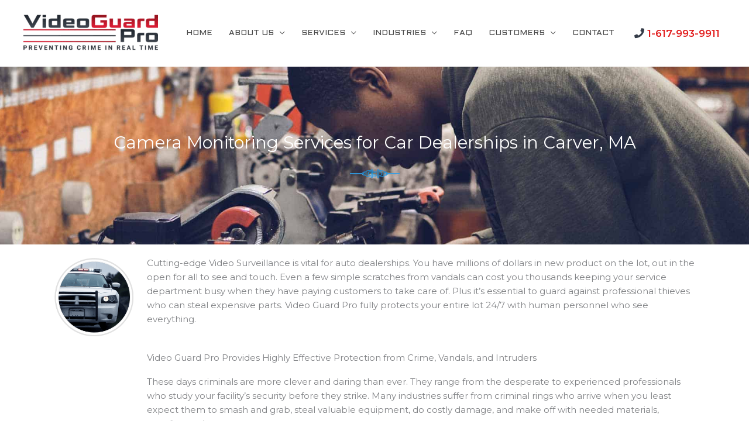

--- FILE ---
content_type: text/html; charset=UTF-8
request_url: https://videoguardpro.com/camera-monitoring-services-for-car-dealerships-in-carver-ma/
body_size: 40317
content:
<!DOCTYPE html>
<html lang="en-US" prefix="og: https://ogp.me/ns#">
<head>
<meta charset="UTF-8">
<meta name="viewport" content="width=device-width, initial-scale=1">
	<link rel="profile" href="https://gmpg.org/xfn/11"> 
		<style>img:is([sizes="auto" i], [sizes^="auto," i]) { contain-intrinsic-size: 3000px 1500px }</style>
	
<!-- Search Engine Optimization by Rank Math PRO - https://rankmath.com/ -->
<title>Camera Monitoring Services for Car Dealerships in Carver, MA | Video Guard Pro</title>
<link crossorigin data-rocket-preconnect href="https://fonts.googleapis.com" rel="preconnect">
<link crossorigin data-rocket-preconnect href="https://www.youtube.com" rel="preconnect">
<link crossorigin data-rocket-preconnect href="https://www.gstatic.com" rel="preconnect">
<link crossorigin data-rocket-preconnect href="https://www.googletagmanager.com" rel="preconnect">
<link crossorigin data-rocket-preconnect href="https://googleads.g.doubleclick.net" rel="preconnect">
<link crossorigin data-rocket-preconnect href="https://static.zdassets.com" rel="preconnect">
<link crossorigin data-rocket-preconnect href="https://kit.fontawesome.com" rel="preconnect">
<link data-rocket-preload as="style" href="https://fonts.googleapis.com/css?family=Montserrat%3Anormal%2C%2C600%7CAldrich%3A400&#038;display=swap" rel="preload">
<link href="https://fonts.googleapis.com/css?family=Montserrat%3Anormal%2C%2C600%7CAldrich%3A400&#038;display=swap" media="print" onload="this.media=&#039;all&#039;" rel="stylesheet">
<noscript><link rel="stylesheet" href="https://fonts.googleapis.com/css?family=Montserrat%3Anormal%2C%2C600%7CAldrich%3A400&#038;display=swap"></noscript><link rel="preload" data-rocket-preload as="image" href="https://videoguardpro.com/wp-content/uploads/2017/08/services-hero-free-img.jpg" fetchpriority="high">
<meta name="description" content="Cutting-edge Video Surveillance is vital for auto dealerships. You have millions of dollars in new product on the lot, out in the open for all to see and"/>
<meta name="robots" content="follow, index, max-snippet:-1, max-video-preview:-1, max-image-preview:large"/>
<link rel="canonical" href="https://videoguardpro.com/camera-monitoring-services-for-car-dealerships-in-carver-ma/" />
<meta property="og:locale" content="en_US" />
<meta property="og:type" content="article" />
<meta property="og:title" content="Camera Monitoring Services for Car Dealerships in Carver, MA | Video Guard Pro" />
<meta property="og:description" content="Cutting-edge Video Surveillance is vital for auto dealerships. You have millions of dollars in new product on the lot, out in the open for all to see and" />
<meta property="og:url" content="https://videoguardpro.com/camera-monitoring-services-for-car-dealerships-in-carver-ma/" />
<meta property="og:site_name" content="Video Guard Pro" />
<meta property="article:publisher" content="https://facebook.com/videoguardpro" />
<meta property="og:image" content="https://videoguardpro.com/wp-content/uploads/2021/11/prevent_crime.png" />
<meta property="og:image:secure_url" content="https://videoguardpro.com/wp-content/uploads/2021/11/prevent_crime.png" />
<meta property="og:image:width" content="250" />
<meta property="og:image:height" content="250" />
<meta property="og:image:alt" content="Camera Monitoring Services" />
<meta property="og:image:type" content="image/png" />
<meta property="article:published_time" content="2022-02-11T01:44:25-05:00" />
<meta name="twitter:card" content="summary_large_image" />
<meta name="twitter:title" content="Camera Monitoring Services for Car Dealerships in Carver, MA | Video Guard Pro" />
<meta name="twitter:description" content="Cutting-edge Video Surveillance is vital for auto dealerships. You have millions of dollars in new product on the lot, out in the open for all to see and" />
<meta name="twitter:site" content="@videoguardpro" />
<meta name="twitter:creator" content="@videoguardpro" />
<meta name="twitter:image" content="https://videoguardpro.com/wp-content/uploads/2021/11/prevent_crime.png" />
<meta name="twitter:label1" content="Time to read" />
<meta name="twitter:data1" content="6 minutes" />
<script type="application/ld+json" class="rank-math-schema-pro">{"@context":"https://schema.org","@graph":[{"@type":["Person","Organization"],"@id":"https://videoguardpro.com/#person","name":"admin","sameAs":["https://facebook.com/videoguardpro","https://twitter.com/videoguardpro"],"logo":{"@type":"ImageObject","@id":"https://videoguardpro.com/#logo","url":"https://videoguardpro.com/wp-content/uploads/2021/11/vgp_logo_sm.png","contentUrl":"https://videoguardpro.com/wp-content/uploads/2021/11/vgp_logo_sm.png","caption":"admin","inLanguage":"en-US","width":"684","height":"195"},"image":{"@type":"ImageObject","@id":"https://videoguardpro.com/#logo","url":"https://videoguardpro.com/wp-content/uploads/2021/11/vgp_logo_sm.png","contentUrl":"https://videoguardpro.com/wp-content/uploads/2021/11/vgp_logo_sm.png","caption":"admin","inLanguage":"en-US","width":"684","height":"195"}},{"@type":"WebSite","@id":"https://videoguardpro.com/#website","url":"https://videoguardpro.com","name":"admin","publisher":{"@id":"https://videoguardpro.com/#person"},"inLanguage":"en-US"},{"@type":"ImageObject","@id":"https://videoguardpro.com/wp-content/uploads/2017/08/plug-free-img.png","url":"https://videoguardpro.com/wp-content/uploads/2017/08/plug-free-img.png","width":"200","height":"200","inLanguage":"en-US"},{"@type":"BreadcrumbList","@id":"https://videoguardpro.com/camera-monitoring-services-for-car-dealerships-in-carver-ma/#breadcrumb","itemListElement":[{"@type":"ListItem","position":"1","item":{"@id":"https://videoguardpro.com","name":"Home"}},{"@type":"ListItem","position":"2","item":{"@id":"https://videoguardpro.com/camera-monitoring-services-for-car-dealerships-in-carver-ma/","name":"Camera Monitoring Services for Car Dealerships in Carver, MA"}}]},{"@type":"WebPage","@id":"https://videoguardpro.com/camera-monitoring-services-for-car-dealerships-in-carver-ma/#webpage","url":"https://videoguardpro.com/camera-monitoring-services-for-car-dealerships-in-carver-ma/","name":"Camera Monitoring Services for Car Dealerships in Carver, MA | Video Guard Pro","datePublished":"2022-02-11T01:44:25-05:00","dateModified":"2022-02-11T01:44:25-05:00","isPartOf":{"@id":"https://videoguardpro.com/#website"},"primaryImageOfPage":{"@id":"https://videoguardpro.com/wp-content/uploads/2017/08/plug-free-img.png"},"inLanguage":"en-US","breadcrumb":{"@id":"https://videoguardpro.com/camera-monitoring-services-for-car-dealerships-in-carver-ma/#breadcrumb"}},{"@type":"Person","@id":"https://videoguardpro.com/camera-monitoring-services-for-car-dealerships-in-carver-ma/#author","name":"admin","image":{"@type":"ImageObject","@id":"https://secure.gravatar.com/avatar/f59f6740a9b9dcc2d54b5ad87c823a9b8479275b4c381f1f52c1b0dd82e11dde?s=96&amp;r=g","url":"https://secure.gravatar.com/avatar/f59f6740a9b9dcc2d54b5ad87c823a9b8479275b4c381f1f52c1b0dd82e11dde?s=96&amp;r=g","caption":"admin","inLanguage":"en-US"},"sameAs":["https://videoguardpro.com"]},{"@type":"Article","headline":"Camera Monitoring Services for Car Dealerships in Carver, MA | Video Guard Pro","keywords":"Camera Monitoring Services","datePublished":"2022-02-11T01:44:25-05:00","dateModified":"2022-02-11T01:44:25-05:00","author":{"@id":"https://videoguardpro.com/camera-monitoring-services-for-car-dealerships-in-carver-ma/#author","name":"admin"},"publisher":{"@id":"https://videoguardpro.com/#person"},"description":"Cutting-edge Video Surveillance is vital for auto dealerships. You have millions of dollars in new product on the lot, out in the open for all to see and","name":"Camera Monitoring Services for Car Dealerships in Carver, MA | Video Guard Pro","@id":"https://videoguardpro.com/camera-monitoring-services-for-car-dealerships-in-carver-ma/#richSnippet","isPartOf":{"@id":"https://videoguardpro.com/camera-monitoring-services-for-car-dealerships-in-carver-ma/#webpage"},"image":{"@id":"https://videoguardpro.com/wp-content/uploads/2017/08/plug-free-img.png"},"inLanguage":"en-US","mainEntityOfPage":{"@id":"https://videoguardpro.com/camera-monitoring-services-for-car-dealerships-in-carver-ma/#webpage"}}]}</script>
<!-- /Rank Math WordPress SEO plugin -->

<link rel='dns-prefetch' href='//fonts.googleapis.com' />
<link href='https://fonts.gstatic.com' crossorigin rel='preconnect' />
<link rel="alternate" type="application/rss+xml" title="Video Guard Pro &raquo; Feed" href="https://videoguardpro.com/feed/" />
<link rel="alternate" type="application/rss+xml" title="Video Guard Pro &raquo; Comments Feed" href="https://videoguardpro.com/comments/feed/" />
<link rel='stylesheet' id='astra-theme-css-css' href='https://videoguardpro.com/wp-content/themes/astra/assets/css/minified/frontend.min.css?ver=4.11.10' media='all' />
<style id='astra-theme-css-inline-css'>
.ast-no-sidebar .entry-content .alignfull {margin-left: calc( -50vw + 50%);margin-right: calc( -50vw + 50%);max-width: 100vw;width: 100vw;}.ast-no-sidebar .entry-content .alignwide {margin-left: calc(-41vw + 50%);margin-right: calc(-41vw + 50%);max-width: unset;width: unset;}.ast-no-sidebar .entry-content .alignfull .alignfull,.ast-no-sidebar .entry-content .alignfull .alignwide,.ast-no-sidebar .entry-content .alignwide .alignfull,.ast-no-sidebar .entry-content .alignwide .alignwide,.ast-no-sidebar .entry-content .wp-block-column .alignfull,.ast-no-sidebar .entry-content .wp-block-column .alignwide{width: 100%;margin-left: auto;margin-right: auto;}.wp-block-gallery,.blocks-gallery-grid {margin: 0;}.wp-block-separator {max-width: 100px;}.wp-block-separator.is-style-wide,.wp-block-separator.is-style-dots {max-width: none;}.entry-content .has-2-columns .wp-block-column:first-child {padding-right: 10px;}.entry-content .has-2-columns .wp-block-column:last-child {padding-left: 10px;}@media (max-width: 782px) {.entry-content .wp-block-columns .wp-block-column {flex-basis: 100%;}.entry-content .has-2-columns .wp-block-column:first-child {padding-right: 0;}.entry-content .has-2-columns .wp-block-column:last-child {padding-left: 0;}}body .entry-content .wp-block-latest-posts {margin-left: 0;}body .entry-content .wp-block-latest-posts li {list-style: none;}.ast-no-sidebar .ast-container .entry-content .wp-block-latest-posts {margin-left: 0;}.ast-header-break-point .entry-content .alignwide {margin-left: auto;margin-right: auto;}.entry-content .blocks-gallery-item img {margin-bottom: auto;}.wp-block-pullquote {border-top: 4px solid #555d66;border-bottom: 4px solid #555d66;color: #40464d;}:root{--ast-post-nav-space:0;--ast-container-default-xlg-padding:6.67em;--ast-container-default-lg-padding:5.67em;--ast-container-default-slg-padding:4.34em;--ast-container-default-md-padding:3.34em;--ast-container-default-sm-padding:6.67em;--ast-container-default-xs-padding:2.4em;--ast-container-default-xxs-padding:1.4em;--ast-code-block-background:#EEEEEE;--ast-comment-inputs-background:#FAFAFA;--ast-normal-container-width:1200px;--ast-narrow-container-width:750px;--ast-blog-title-font-weight:normal;--ast-blog-meta-weight:inherit;--ast-global-color-primary:var(--ast-global-color-5);--ast-global-color-secondary:var(--ast-global-color-4);--ast-global-color-alternate-background:var(--ast-global-color-7);--ast-global-color-subtle-background:var(--ast-global-color-6);--ast-bg-style-guide:#F8FAFC;--ast-shadow-style-guide:0px 0px 4px 0 #00000057;--ast-global-dark-bg-style:#fff;--ast-global-dark-lfs:#fbfbfb;--ast-widget-bg-color:#fafafa;--ast-wc-container-head-bg-color:#fbfbfb;--ast-title-layout-bg:#eeeeee;--ast-search-border-color:#e7e7e7;--ast-lifter-hover-bg:#e6e6e6;--ast-gallery-block-color:#000;--srfm-color-input-label:var(--ast-global-color-2);}html{font-size:93.75%;}a,.page-title{color:var(--ast-global-color-0);}a:hover,a:focus{color:#192730;}body,button,input,select,textarea,.ast-button,.ast-custom-button{font-family:'Montserrat',sans-serif;font-weight:normal;font-size:15px;font-size:1rem;line-height:var(--ast-body-line-height,1.6em);}blockquote{color:#000000;}h1,h2,h3,h4,h5,h6,.entry-content :where(h1,h2,h3,h4,h5,h6),.entry-content :where(h1,h2,h3,h4,h5,h6) a,.site-title,.site-title a{font-family:'Montserrat',sans-serif;font-weight:600;}.ast-site-identity .site-title a{color:var(--ast-global-color-2);}.site-title{font-size:35px;font-size:2.3333333333333rem;display:none;}header .custom-logo-link img{max-width:230px;width:230px;}.astra-logo-svg{width:230px;}.site-header .site-description{font-size:15px;font-size:1rem;display:none;}.entry-title{font-size:30px;font-size:2rem;}.archive .ast-article-post .ast-article-inner,.blog .ast-article-post .ast-article-inner,.archive .ast-article-post .ast-article-inner:hover,.blog .ast-article-post .ast-article-inner:hover{overflow:hidden;}h1,.entry-content :where(h1),.entry-content :where(h1) a{font-size:48px;font-size:3.2rem;font-weight:600;font-family:'Montserrat',sans-serif;line-height:1.4em;}h2,.entry-content :where(h2),.entry-content :where(h2) a{font-size:42px;font-size:2.8rem;font-weight:600;font-family:'Montserrat',sans-serif;line-height:1.3em;}h3,.entry-content :where(h3),.entry-content :where(h3) a{font-size:30px;font-size:2rem;font-weight:600;font-family:'Montserrat',sans-serif;line-height:1.3em;}h4,.entry-content :where(h4),.entry-content :where(h4) a{font-size:25px;font-size:1.6666666666667rem;line-height:1.2em;font-family:'Montserrat',sans-serif;}h5,.entry-content :where(h5),.entry-content :where(h5) a{font-size:22px;font-size:1.4666666666667rem;line-height:1.2em;font-family:'Montserrat',sans-serif;}h6,.entry-content :where(h6),.entry-content :where(h6) a{font-size:18px;font-size:1.2rem;line-height:1.25em;font-family:'Montserrat',sans-serif;}::selection{background-color:#e21c1c;color:#ffffff;}body,h1,h2,h3,h4,h5,h6,.entry-title a,.entry-content :where(h1,h2,h3,h4,h5,h6),.entry-content :where(h1,h2,h3,h4,h5,h6) a{color:#192730;}.tagcloud a:hover,.tagcloud a:focus,.tagcloud a.current-item{color:#ffffff;border-color:var(--ast-global-color-0);background-color:var(--ast-global-color-0);}input:focus,input[type="text"]:focus,input[type="email"]:focus,input[type="url"]:focus,input[type="password"]:focus,input[type="reset"]:focus,input[type="search"]:focus,textarea:focus{border-color:var(--ast-global-color-0);}input[type="radio"]:checked,input[type=reset],input[type="checkbox"]:checked,input[type="checkbox"]:hover:checked,input[type="checkbox"]:focus:checked,input[type=range]::-webkit-slider-thumb{border-color:var(--ast-global-color-0);background-color:var(--ast-global-color-0);box-shadow:none;}.site-footer a:hover + .post-count,.site-footer a:focus + .post-count{background:var(--ast-global-color-0);border-color:var(--ast-global-color-0);}.single .nav-links .nav-previous,.single .nav-links .nav-next{color:var(--ast-global-color-0);}.entry-meta,.entry-meta *{line-height:1.45;color:var(--ast-global-color-0);}.entry-meta a:not(.ast-button):hover,.entry-meta a:not(.ast-button):hover *,.entry-meta a:not(.ast-button):focus,.entry-meta a:not(.ast-button):focus *,.page-links > .page-link,.page-links .page-link:hover,.post-navigation a:hover{color:#192730;}#cat option,.secondary .calendar_wrap thead a,.secondary .calendar_wrap thead a:visited{color:var(--ast-global-color-0);}.secondary .calendar_wrap #today,.ast-progress-val span{background:var(--ast-global-color-0);}.secondary a:hover + .post-count,.secondary a:focus + .post-count{background:var(--ast-global-color-0);border-color:var(--ast-global-color-0);}.calendar_wrap #today > a{color:#ffffff;}.page-links .page-link,.single .post-navigation a{color:var(--ast-global-color-0);}.ast-search-menu-icon .search-form button.search-submit{padding:0 4px;}.ast-search-menu-icon form.search-form{padding-right:0;}.ast-search-menu-icon.slide-search input.search-field{width:0;}.ast-header-search .ast-search-menu-icon.ast-dropdown-active .search-form,.ast-header-search .ast-search-menu-icon.ast-dropdown-active .search-field:focus{transition:all 0.2s;}.search-form input.search-field:focus{outline:none;}.widget-title,.widget .wp-block-heading{font-size:21px;font-size:1.4rem;color:#192730;}.single .ast-author-details .author-title{color:#192730;}.ast-search-menu-icon.slide-search a:focus-visible:focus-visible,.astra-search-icon:focus-visible,#close:focus-visible,a:focus-visible,.ast-menu-toggle:focus-visible,.site .skip-link:focus-visible,.wp-block-loginout input:focus-visible,.wp-block-search.wp-block-search__button-inside .wp-block-search__inside-wrapper,.ast-header-navigation-arrow:focus-visible,.ast-orders-table__row .ast-orders-table__cell:focus-visible,a#ast-apply-coupon:focus-visible,#ast-apply-coupon:focus-visible,#close:focus-visible,.button.search-submit:focus-visible,#search_submit:focus,.normal-search:focus-visible,.ast-header-account-wrap:focus-visible,.astra-cart-drawer-close:focus,.ast-single-variation:focus,.ast-button:focus{outline-style:dotted;outline-color:inherit;outline-width:thin;}input:focus,input[type="text"]:focus,input[type="email"]:focus,input[type="url"]:focus,input[type="password"]:focus,input[type="reset"]:focus,input[type="search"]:focus,input[type="number"]:focus,textarea:focus,.wp-block-search__input:focus,[data-section="section-header-mobile-trigger"] .ast-button-wrap .ast-mobile-menu-trigger-minimal:focus,.ast-mobile-popup-drawer.active .menu-toggle-close:focus,#ast-scroll-top:focus,#coupon_code:focus,#ast-coupon-code:focus{border-style:dotted;border-color:inherit;border-width:thin;}input{outline:none;}.site-logo-img img{ transition:all 0.2s linear;}body .ast-oembed-container *{position:absolute;top:0;width:100%;height:100%;left:0;}body .wp-block-embed-pocket-casts .ast-oembed-container *{position:unset;}.ast-single-post-featured-section + article {margin-top: 2em;}.site-content .ast-single-post-featured-section img {width: 100%;overflow: hidden;object-fit: cover;}.site > .ast-single-related-posts-container {margin-top: 0;}@media (min-width: 922px) {.ast-desktop .ast-container--narrow {max-width: var(--ast-narrow-container-width);margin: 0 auto;}}.ast-page-builder-template .hentry {margin: 0;}.ast-page-builder-template .site-content > .ast-container {max-width: 100%;padding: 0;}.ast-page-builder-template .site .site-content #primary {padding: 0;margin: 0;}.ast-page-builder-template .no-results {text-align: center;margin: 4em auto;}.ast-page-builder-template .ast-pagination {padding: 2em;}.ast-page-builder-template .entry-header.ast-no-title.ast-no-thumbnail {margin-top: 0;}.ast-page-builder-template .entry-header.ast-header-without-markup {margin-top: 0;margin-bottom: 0;}.ast-page-builder-template .entry-header.ast-no-title.ast-no-meta {margin-bottom: 0;}.ast-page-builder-template.single .post-navigation {padding-bottom: 2em;}.ast-page-builder-template.single-post .site-content > .ast-container {max-width: 100%;}.ast-page-builder-template .entry-header {margin-top: 4em;margin-left: auto;margin-right: auto;padding-left: 20px;padding-right: 20px;}.single.ast-page-builder-template .entry-header {padding-left: 20px;padding-right: 20px;}.ast-page-builder-template .ast-archive-description {margin: 4em auto 0;padding-left: 20px;padding-right: 20px;}.ast-page-builder-template.ast-no-sidebar .entry-content .alignwide {margin-left: 0;margin-right: 0;}@media (max-width:921.9px){#ast-desktop-header{display:none;}}@media (min-width:922px){#ast-mobile-header{display:none;}}.wp-block-buttons.aligncenter{justify-content:center;}@media (max-width:782px){.entry-content .wp-block-columns .wp-block-column{margin-left:0px;}}.wp-block-image.aligncenter{margin-left:auto;margin-right:auto;}.wp-block-table.aligncenter{margin-left:auto;margin-right:auto;}.wp-block-buttons .wp-block-button.is-style-outline .wp-block-button__link.wp-element-button,.ast-outline-button,.wp-block-uagb-buttons-child .uagb-buttons-repeater.ast-outline-button{border-color:#ffffff;border-top-width:2px;border-right-width:2px;border-bottom-width:2px;border-left-width:2px;font-family:inherit;font-weight:inherit;font-size:15px;font-size:1rem;line-height:1em;border-top-left-radius:0px;border-top-right-radius:0px;border-bottom-right-radius:0px;border-bottom-left-radius:0px;}.wp-block-button.is-style-outline .wp-block-button__link:hover,.wp-block-buttons .wp-block-button.is-style-outline .wp-block-button__link:focus,.wp-block-buttons .wp-block-button.is-style-outline > .wp-block-button__link:not(.has-text-color):hover,.wp-block-buttons .wp-block-button.wp-block-button__link.is-style-outline:not(.has-text-color):hover,.ast-outline-button:hover,.ast-outline-button:focus,.wp-block-uagb-buttons-child .uagb-buttons-repeater.ast-outline-button:hover,.wp-block-uagb-buttons-child .uagb-buttons-repeater.ast-outline-button:focus{background-color:#6d6d6d;}.wp-block-button .wp-block-button__link.wp-element-button.is-style-outline:not(.has-background),.wp-block-button.is-style-outline>.wp-block-button__link.wp-element-button:not(.has-background),.ast-outline-button{background-color:#ffffff;}.entry-content[data-ast-blocks-layout] > figure{margin-bottom:1em;}.elementor-widget-container .elementor-loop-container .e-loop-item[data-elementor-type="loop-item"]{width:100%;}@media (max-width:921px){.ast-separate-container #primary,.ast-separate-container #secondary{padding:1.5em 0;}#primary,#secondary{padding:1.5em 0;margin:0;}.ast-left-sidebar #content > .ast-container{display:flex;flex-direction:column-reverse;width:100%;}.ast-separate-container .ast-article-post,.ast-separate-container .ast-article-single{padding:1.5em 2.14em;}.ast-author-box img.avatar{margin:20px 0 0 0;}}@media (min-width:922px){.ast-separate-container.ast-right-sidebar #primary,.ast-separate-container.ast-left-sidebar #primary{border:0;}.search-no-results.ast-separate-container #primary{margin-bottom:4em;}}.elementor-widget-button .elementor-button{border-style:solid;text-decoration:none;border-top-width:0;border-right-width:0;border-left-width:0;border-bottom-width:0;}body .elementor-button.elementor-size-sm,body .elementor-button.elementor-size-xs,body .elementor-button.elementor-size-md,body .elementor-button.elementor-size-lg,body .elementor-button.elementor-size-xl,body .elementor-button{border-top-left-radius:0px;border-top-right-radius:0px;border-bottom-right-radius:0px;border-bottom-left-radius:0px;padding-top:17px;padding-right:30px;padding-bottom:17px;padding-left:30px;}.elementor-widget-button .elementor-button{border-color:#ffffff;background-color:#ffffff;}.elementor-widget-button .elementor-button:hover,.elementor-widget-button .elementor-button:focus{color:#ffffff;background-color:#6d6d6d;border-color:#6d6d6d;}.wp-block-button .wp-block-button__link ,.elementor-widget-button .elementor-button,.elementor-widget-button .elementor-button:visited{color:var(--ast-global-color-0);}.elementor-widget-button .elementor-button{font-size:15px;font-size:1rem;line-height:1em;}body .elementor-button.elementor-size-sm,body .elementor-button.elementor-size-xs,body .elementor-button.elementor-size-md,body .elementor-button.elementor-size-lg,body .elementor-button.elementor-size-xl,body .elementor-button{font-size:15px;font-size:1rem;}.wp-block-button .wp-block-button__link:hover,.wp-block-button .wp-block-button__link:focus{color:#ffffff;background-color:#6d6d6d;border-color:#6d6d6d;}.elementor-widget-heading h1.elementor-heading-title{line-height:1.4em;}.elementor-widget-heading h2.elementor-heading-title{line-height:1.3em;}.elementor-widget-heading h3.elementor-heading-title{line-height:1.3em;}.elementor-widget-heading h4.elementor-heading-title{line-height:1.2em;}.elementor-widget-heading h5.elementor-heading-title{line-height:1.2em;}.elementor-widget-heading h6.elementor-heading-title{line-height:1.25em;}.wp-block-button .wp-block-button__link{border-top-width:0;border-right-width:0;border-left-width:0;border-bottom-width:0;border-color:#ffffff;background-color:#ffffff;color:var(--ast-global-color-0);font-family:inherit;font-weight:inherit;line-height:1em;font-size:15px;font-size:1rem;border-top-left-radius:0px;border-top-right-radius:0px;border-bottom-right-radius:0px;border-bottom-left-radius:0px;padding-top:17px;padding-right:30px;padding-bottom:17px;padding-left:30px;}.menu-toggle,button,.ast-button,.ast-custom-button,.button,input#submit,input[type="button"],input[type="submit"],input[type="reset"]{border-style:solid;border-top-width:0;border-right-width:0;border-left-width:0;border-bottom-width:0;color:var(--ast-global-color-0);border-color:#ffffff;background-color:#ffffff;padding-top:17px;padding-right:30px;padding-bottom:17px;padding-left:30px;font-family:inherit;font-weight:inherit;font-size:15px;font-size:1rem;line-height:1em;border-top-left-radius:0px;border-top-right-radius:0px;border-bottom-right-radius:0px;border-bottom-left-radius:0px;}button:focus,.menu-toggle:hover,button:hover,.ast-button:hover,.ast-custom-button:hover .button:hover,.ast-custom-button:hover ,input[type=reset]:hover,input[type=reset]:focus,input#submit:hover,input#submit:focus,input[type="button"]:hover,input[type="button"]:focus,input[type="submit"]:hover,input[type="submit"]:focus{color:#ffffff;background-color:#6d6d6d;border-color:#6d6d6d;}@media (max-width:921px){.ast-mobile-header-stack .main-header-bar .ast-search-menu-icon{display:inline-block;}.ast-header-break-point.ast-header-custom-item-outside .ast-mobile-header-stack .main-header-bar .ast-search-icon{margin:0;}.ast-comment-avatar-wrap img{max-width:2.5em;}.ast-comment-meta{padding:0 1.8888em 1.3333em;}.ast-separate-container .ast-comment-list li.depth-1{padding:1.5em 2.14em;}.ast-separate-container .comment-respond{padding:2em 2.14em;}}@media (min-width:544px){.ast-container{max-width:100%;}}@media (max-width:544px){.ast-separate-container .ast-article-post,.ast-separate-container .ast-article-single,.ast-separate-container .comments-title,.ast-separate-container .ast-archive-description{padding:1.5em 1em;}.ast-separate-container #content .ast-container{padding-left:0.54em;padding-right:0.54em;}.ast-separate-container .ast-comment-list .bypostauthor{padding:.5em;}.ast-search-menu-icon.ast-dropdown-active .search-field{width:170px;}} #ast-mobile-header .ast-site-header-cart-li a{pointer-events:none;}.ast-no-sidebar.ast-separate-container .entry-content .alignfull {margin-left: -6.67em;margin-right: -6.67em;width: auto;}@media (max-width: 1200px) {.ast-no-sidebar.ast-separate-container .entry-content .alignfull {margin-left: -2.4em;margin-right: -2.4em;}}@media (max-width: 768px) {.ast-no-sidebar.ast-separate-container .entry-content .alignfull {margin-left: -2.14em;margin-right: -2.14em;}}@media (max-width: 544px) {.ast-no-sidebar.ast-separate-container .entry-content .alignfull {margin-left: -1em;margin-right: -1em;}}.ast-no-sidebar.ast-separate-container .entry-content .alignwide {margin-left: -20px;margin-right: -20px;}.ast-no-sidebar.ast-separate-container .entry-content .wp-block-column .alignfull,.ast-no-sidebar.ast-separate-container .entry-content .wp-block-column .alignwide {margin-left: auto;margin-right: auto;width: 100%;}@media (max-width:921px){.site-title{display:none;}.site-header .site-description{display:none;}h1,.entry-content :where(h1),.entry-content :where(h1) a{font-size:30px;}h2,.entry-content :where(h2),.entry-content :where(h2) a{font-size:25px;}h3,.entry-content :where(h3),.entry-content :where(h3) a{font-size:20px;}}@media (max-width:544px){.site-title{display:none;}.site-header .site-description{display:none;}h1,.entry-content :where(h1),.entry-content :where(h1) a{font-size:30px;}h2,.entry-content :where(h2),.entry-content :where(h2) a{font-size:25px;}h3,.entry-content :where(h3),.entry-content :where(h3) a{font-size:20px;}header .custom-logo-link img,.ast-header-break-point .site-branding img,.ast-header-break-point .custom-logo-link img{max-width:213px;width:213px;}.astra-logo-svg{width:213px;}.ast-header-break-point .site-logo-img .custom-mobile-logo-link img{max-width:213px;}}@media (max-width:921px){html{font-size:85.5%;}}@media (max-width:544px){html{font-size:85.5%;}}@media (min-width:922px){.ast-container{max-width:1240px;}}@font-face {font-family: "Astra";src: url(https://videoguardpro.com/wp-content/themes/astra/assets/fonts/astra.woff) format("woff"),url(https://videoguardpro.com/wp-content/themes/astra/assets/fonts/astra.ttf) format("truetype"),url(https://videoguardpro.com/wp-content/themes/astra/assets/fonts/astra.svg#astra) format("svg");font-weight: normal;font-style: normal;font-display: fallback;}@media (min-width:922px){.main-header-menu .sub-menu .menu-item.ast-left-align-sub-menu:hover > .sub-menu,.main-header-menu .sub-menu .menu-item.ast-left-align-sub-menu.focus > .sub-menu{margin-left:-2px;}}.site .comments-area{padding-bottom:3em;}.footer-widget-area[data-section^="section-fb-html-"] .ast-builder-html-element{text-align:center;}.astra-icon-down_arrow::after {content: "\e900";font-family: Astra;}.astra-icon-close::after {content: "\e5cd";font-family: Astra;}.astra-icon-drag_handle::after {content: "\e25d";font-family: Astra;}.astra-icon-format_align_justify::after {content: "\e235";font-family: Astra;}.astra-icon-menu::after {content: "\e5d2";font-family: Astra;}.astra-icon-reorder::after {content: "\e8fe";font-family: Astra;}.astra-icon-search::after {content: "\e8b6";font-family: Astra;}.astra-icon-zoom_in::after {content: "\e56b";font-family: Astra;}.astra-icon-check-circle::after {content: "\e901";font-family: Astra;}.astra-icon-shopping-cart::after {content: "\f07a";font-family: Astra;}.astra-icon-shopping-bag::after {content: "\f290";font-family: Astra;}.astra-icon-shopping-basket::after {content: "\f291";font-family: Astra;}.astra-icon-circle-o::after {content: "\e903";font-family: Astra;}.astra-icon-certificate::after {content: "\e902";font-family: Astra;}blockquote {padding: 1.2em;}:root .has-ast-global-color-0-color{color:var(--ast-global-color-0);}:root .has-ast-global-color-0-background-color{background-color:var(--ast-global-color-0);}:root .wp-block-button .has-ast-global-color-0-color{color:var(--ast-global-color-0);}:root .wp-block-button .has-ast-global-color-0-background-color{background-color:var(--ast-global-color-0);}:root .has-ast-global-color-1-color{color:var(--ast-global-color-1);}:root .has-ast-global-color-1-background-color{background-color:var(--ast-global-color-1);}:root .wp-block-button .has-ast-global-color-1-color{color:var(--ast-global-color-1);}:root .wp-block-button .has-ast-global-color-1-background-color{background-color:var(--ast-global-color-1);}:root .has-ast-global-color-2-color{color:var(--ast-global-color-2);}:root .has-ast-global-color-2-background-color{background-color:var(--ast-global-color-2);}:root .wp-block-button .has-ast-global-color-2-color{color:var(--ast-global-color-2);}:root .wp-block-button .has-ast-global-color-2-background-color{background-color:var(--ast-global-color-2);}:root .has-ast-global-color-3-color{color:var(--ast-global-color-3);}:root .has-ast-global-color-3-background-color{background-color:var(--ast-global-color-3);}:root .wp-block-button .has-ast-global-color-3-color{color:var(--ast-global-color-3);}:root .wp-block-button .has-ast-global-color-3-background-color{background-color:var(--ast-global-color-3);}:root .has-ast-global-color-4-color{color:var(--ast-global-color-4);}:root .has-ast-global-color-4-background-color{background-color:var(--ast-global-color-4);}:root .wp-block-button .has-ast-global-color-4-color{color:var(--ast-global-color-4);}:root .wp-block-button .has-ast-global-color-4-background-color{background-color:var(--ast-global-color-4);}:root .has-ast-global-color-5-color{color:var(--ast-global-color-5);}:root .has-ast-global-color-5-background-color{background-color:var(--ast-global-color-5);}:root .wp-block-button .has-ast-global-color-5-color{color:var(--ast-global-color-5);}:root .wp-block-button .has-ast-global-color-5-background-color{background-color:var(--ast-global-color-5);}:root .has-ast-global-color-6-color{color:var(--ast-global-color-6);}:root .has-ast-global-color-6-background-color{background-color:var(--ast-global-color-6);}:root .wp-block-button .has-ast-global-color-6-color{color:var(--ast-global-color-6);}:root .wp-block-button .has-ast-global-color-6-background-color{background-color:var(--ast-global-color-6);}:root .has-ast-global-color-7-color{color:var(--ast-global-color-7);}:root .has-ast-global-color-7-background-color{background-color:var(--ast-global-color-7);}:root .wp-block-button .has-ast-global-color-7-color{color:var(--ast-global-color-7);}:root .wp-block-button .has-ast-global-color-7-background-color{background-color:var(--ast-global-color-7);}:root .has-ast-global-color-8-color{color:var(--ast-global-color-8);}:root .has-ast-global-color-8-background-color{background-color:var(--ast-global-color-8);}:root .wp-block-button .has-ast-global-color-8-color{color:var(--ast-global-color-8);}:root .wp-block-button .has-ast-global-color-8-background-color{background-color:var(--ast-global-color-8);}:root{--ast-global-color-0:#e21c1c;--ast-global-color-1:#3a3a3a;--ast-global-color-2:#3a3a3a;--ast-global-color-3:#4B4F58;--ast-global-color-4:#F5F5F5;--ast-global-color-5:#FFFFFF;--ast-global-color-6:#F2F5F7;--ast-global-color-7:#424242;--ast-global-color-8:#000000;}:root {--ast-border-color : #dddddd;}.ast-single-entry-banner {-js-display: flex;display: flex;flex-direction: column;justify-content: center;text-align: center;position: relative;background: var(--ast-title-layout-bg);}.ast-single-entry-banner[data-banner-layout="layout-1"] {max-width: 1200px;background: inherit;padding: 20px 0;}.ast-single-entry-banner[data-banner-width-type="custom"] {margin: 0 auto;width: 100%;}.ast-single-entry-banner + .site-content .entry-header {margin-bottom: 0;}.site .ast-author-avatar {--ast-author-avatar-size: ;}a.ast-underline-text {text-decoration: underline;}.ast-container > .ast-terms-link {position: relative;display: block;}a.ast-button.ast-badge-tax {padding: 4px 8px;border-radius: 3px;font-size: inherit;}header.entry-header .entry-title{font-size:30px;font-size:2rem;}header.entry-header > *:not(:last-child){margin-bottom:10px;}.ast-archive-entry-banner {-js-display: flex;display: flex;flex-direction: column;justify-content: center;text-align: center;position: relative;background: var(--ast-title-layout-bg);}.ast-archive-entry-banner[data-banner-width-type="custom"] {margin: 0 auto;width: 100%;}.ast-archive-entry-banner[data-banner-layout="layout-1"] {background: inherit;padding: 20px 0;text-align: left;}body.archive .ast-archive-description{max-width:1200px;width:100%;text-align:left;padding-top:3em;padding-right:3em;padding-bottom:3em;padding-left:3em;}body.archive .ast-archive-description .ast-archive-title,body.archive .ast-archive-description .ast-archive-title *{font-size:40px;font-size:2.6666666666667rem;text-transform:capitalize;}body.archive .ast-archive-description > *:not(:last-child){margin-bottom:10px;}@media (max-width:921px){body.archive .ast-archive-description{text-align:left;}}@media (max-width:544px){body.archive .ast-archive-description{text-align:left;}}.ast-breadcrumbs .trail-browse,.ast-breadcrumbs .trail-items,.ast-breadcrumbs .trail-items li{display:inline-block;margin:0;padding:0;border:none;background:inherit;text-indent:0;text-decoration:none;}.ast-breadcrumbs .trail-browse{font-size:inherit;font-style:inherit;font-weight:inherit;color:inherit;}.ast-breadcrumbs .trail-items{list-style:none;}.trail-items li::after{padding:0 0.3em;content:"\00bb";}.trail-items li:last-of-type::after{display:none;}h1,h2,h3,h4,h5,h6,.entry-content :where(h1,h2,h3,h4,h5,h6){color:var(--ast-global-color-2);}@media (max-width:921px){.ast-builder-grid-row-container.ast-builder-grid-row-tablet-3-firstrow .ast-builder-grid-row > *:first-child,.ast-builder-grid-row-container.ast-builder-grid-row-tablet-3-lastrow .ast-builder-grid-row > *:last-child{grid-column:1 / -1;}}@media (max-width:544px){.ast-builder-grid-row-container.ast-builder-grid-row-mobile-3-firstrow .ast-builder-grid-row > *:first-child,.ast-builder-grid-row-container.ast-builder-grid-row-mobile-3-lastrow .ast-builder-grid-row > *:last-child{grid-column:1 / -1;}}.ast-builder-layout-element[data-section="title_tagline"]{display:flex;}@media (max-width:921px){.ast-header-break-point .ast-builder-layout-element[data-section="title_tagline"]{display:flex;}}@media (max-width:544px){.ast-header-break-point .ast-builder-layout-element[data-section="title_tagline"]{display:flex;}}.ast-builder-menu-1{font-family:'Aldrich',sans-serif;font-weight:400;text-transform:uppercase;}.ast-builder-menu-1 .menu-item > .menu-link{font-size:14px;font-size:0.93333333333333rem;color:#4a4a4a;}.ast-builder-menu-1 .menu-item > .ast-menu-toggle{color:#4a4a4a;}.ast-builder-menu-1 .menu-item:hover > .menu-link,.ast-builder-menu-1 .inline-on-mobile .menu-item:hover > .ast-menu-toggle{color:#e21c1c;}.ast-builder-menu-1 .menu-item:hover > .ast-menu-toggle{color:#e21c1c;}.ast-builder-menu-1 .menu-item.current-menu-item > .menu-link,.ast-builder-menu-1 .inline-on-mobile .menu-item.current-menu-item > .ast-menu-toggle,.ast-builder-menu-1 .current-menu-ancestor > .menu-link{color:#e21c1c;}.ast-builder-menu-1 .menu-item.current-menu-item > .ast-menu-toggle{color:#e21c1c;}.ast-builder-menu-1 .sub-menu,.ast-builder-menu-1 .inline-on-mobile .sub-menu{border-top-width:1px;border-bottom-width:1px;border-right-width:1px;border-left-width:1px;border-color:#eaeaea;border-style:solid;}.ast-builder-menu-1 .sub-menu .sub-menu{top:-1px;}.ast-builder-menu-1 .main-header-menu > .menu-item > .sub-menu,.ast-builder-menu-1 .main-header-menu > .menu-item > .astra-full-megamenu-wrapper{margin-top:0px;}.ast-desktop .ast-builder-menu-1 .main-header-menu > .menu-item > .sub-menu:before,.ast-desktop .ast-builder-menu-1 .main-header-menu > .menu-item > .astra-full-megamenu-wrapper:before{height:calc( 0px + 1px + 5px );}.ast-desktop .ast-builder-menu-1 .menu-item .sub-menu .menu-link{border-style:none;}@media (max-width:921px){.ast-header-break-point .ast-builder-menu-1 .menu-item.menu-item-has-children > .ast-menu-toggle{top:0;}.ast-builder-menu-1 .inline-on-mobile .menu-item.menu-item-has-children > .ast-menu-toggle{right:-15px;}.ast-builder-menu-1 .menu-item-has-children > .menu-link:after{content:unset;}.ast-builder-menu-1 .main-header-menu > .menu-item > .sub-menu,.ast-builder-menu-1 .main-header-menu > .menu-item > .astra-full-megamenu-wrapper{margin-top:0;}}@media (max-width:544px){.ast-header-break-point .ast-builder-menu-1 .menu-item.menu-item-has-children > .ast-menu-toggle{top:0;}.ast-builder-menu-1 .main-header-menu > .menu-item > .sub-menu,.ast-builder-menu-1 .main-header-menu > .menu-item > .astra-full-megamenu-wrapper{margin-top:0;}}.ast-builder-menu-1{display:flex;}@media (max-width:921px){.ast-header-break-point .ast-builder-menu-1{display:flex;}}@media (max-width:544px){.ast-header-break-point .ast-builder-menu-1{display:flex;}}.header-widget-area[data-section="sidebar-widgets-header-widget-1"] .header-widget-area-inner{font-size:17px;font-size:1.1333333333333rem;}.header-widget-area[data-section="sidebar-widgets-header-widget-1"] .header-widget-area-inner a{color:var(--ast-global-color-0);}.header-widget-area[data-section="sidebar-widgets-header-widget-1"]{display:block;}@media (max-width:921px){.ast-header-break-point .header-widget-area[data-section="sidebar-widgets-header-widget-1"]{display:block;}}@media (max-width:544px){.ast-header-break-point .header-widget-area[data-section="sidebar-widgets-header-widget-1"]{display:block;}}.site-below-footer-wrap{padding-top:20px;padding-bottom:20px;}.site-below-footer-wrap[data-section="section-below-footer-builder"]{background-color:#1a3446;background-image:none;min-height:80px;}.site-below-footer-wrap[data-section="section-below-footer-builder"] .ast-builder-grid-row{max-width:1200px;min-height:80px;margin-left:auto;margin-right:auto;}.site-below-footer-wrap[data-section="section-below-footer-builder"] .ast-builder-grid-row,.site-below-footer-wrap[data-section="section-below-footer-builder"] .site-footer-section{align-items:flex-start;}.site-below-footer-wrap[data-section="section-below-footer-builder"].ast-footer-row-inline .site-footer-section{display:flex;margin-bottom:0;}.ast-builder-grid-row-2-equal .ast-builder-grid-row{grid-template-columns:repeat( 2,1fr );}@media (max-width:921px){.site-below-footer-wrap[data-section="section-below-footer-builder"].ast-footer-row-tablet-inline .site-footer-section{display:flex;margin-bottom:0;}.site-below-footer-wrap[data-section="section-below-footer-builder"].ast-footer-row-tablet-stack .site-footer-section{display:block;margin-bottom:10px;}.ast-builder-grid-row-container.ast-builder-grid-row-tablet-2-equal .ast-builder-grid-row{grid-template-columns:repeat( 2,1fr );}}@media (max-width:544px){.site-below-footer-wrap[data-section="section-below-footer-builder"].ast-footer-row-mobile-inline .site-footer-section{display:flex;margin-bottom:0;}.site-below-footer-wrap[data-section="section-below-footer-builder"].ast-footer-row-mobile-stack .site-footer-section{display:block;margin-bottom:10px;}.ast-builder-grid-row-container.ast-builder-grid-row-mobile-full .ast-builder-grid-row{grid-template-columns:1fr;}}@media (max-width:921px){.site-below-footer-wrap[data-section="section-below-footer-builder"]{padding-left:30px;padding-right:30px;}}.site-below-footer-wrap[data-section="section-below-footer-builder"]{display:grid;}@media (max-width:921px){.ast-header-break-point .site-below-footer-wrap[data-section="section-below-footer-builder"]{display:grid;}}@media (max-width:544px){.ast-header-break-point .site-below-footer-wrap[data-section="section-below-footer-builder"]{display:grid;}}.ast-builder-html-element img.alignnone{display:inline-block;}.ast-builder-html-element p:first-child{margin-top:0;}.ast-builder-html-element p:last-child{margin-bottom:0;}.ast-header-break-point .main-header-bar .ast-builder-html-element{line-height:1.85714285714286;}.footer-widget-area[data-section="section-fb-html-1"] .ast-builder-html-element{color:#ffffff;}.footer-widget-area[data-section="section-fb-html-1"]{display:block;}@media (max-width:921px){.ast-header-break-point .footer-widget-area[data-section="section-fb-html-1"]{display:block;}}@media (max-width:544px){.ast-header-break-point .footer-widget-area[data-section="section-fb-html-1"]{display:block;}}@media (max-width:921px){.footer-widget-area[data-section="section-fb-html-2"]{margin-left:3px;}}.footer-widget-area[data-section="section-fb-html-2"]{display:block;}@media (max-width:921px){.ast-header-break-point .footer-widget-area[data-section="section-fb-html-2"]{display:block;}}@media (max-width:544px){.ast-header-break-point .footer-widget-area[data-section="section-fb-html-2"]{display:block;}}.footer-widget-area[data-section="section-fb-html-1"] .ast-builder-html-element{text-align:right;}@media (max-width:921px){.footer-widget-area[data-section="section-fb-html-1"] .ast-builder-html-element{text-align:right;}}@media (max-width:544px){.footer-widget-area[data-section="section-fb-html-1"] .ast-builder-html-element{text-align:center;}}.footer-widget-area[data-section="section-fb-html-2"] .ast-builder-html-element{text-align:right;}@media (max-width:921px){.footer-widget-area[data-section="section-fb-html-2"] .ast-builder-html-element{text-align:right;}}@media (max-width:544px){.footer-widget-area[data-section="section-fb-html-2"] .ast-builder-html-element{text-align:left;}}.ast-footer-copyright{text-align:left;}.ast-footer-copyright {color:#ffffff;}@media (max-width:921px){.ast-footer-copyright{text-align:left;}}@media (max-width:544px){.ast-footer-copyright{text-align:center;}}.ast-footer-copyright.ast-builder-layout-element{display:flex;}@media (max-width:921px){.ast-header-break-point .ast-footer-copyright.ast-builder-layout-element{display:flex;}}@media (max-width:544px){.ast-header-break-point .ast-footer-copyright.ast-builder-layout-element{display:flex;}}.ast-social-stack-desktop .ast-builder-social-element,.ast-social-stack-tablet .ast-builder-social-element,.ast-social-stack-mobile .ast-builder-social-element {margin-top: 6px;margin-bottom: 6px;}.social-show-label-true .ast-builder-social-element {width: auto;padding: 0 0.4em;}[data-section^="section-fb-social-icons-"] .footer-social-inner-wrap {text-align: center;}.ast-footer-social-wrap {width: 100%;}.ast-footer-social-wrap .ast-builder-social-element:first-child {margin-left: 0;}.ast-footer-social-wrap .ast-builder-social-element:last-child {margin-right: 0;}.ast-header-social-wrap .ast-builder-social-element:first-child {margin-left: 0;}.ast-header-social-wrap .ast-builder-social-element:last-child {margin-right: 0;}.ast-builder-social-element {line-height: 1;color: var(--ast-global-color-2);background: transparent;vertical-align: middle;transition: all 0.01s;margin-left: 6px;margin-right: 6px;justify-content: center;align-items: center;}.ast-builder-social-element .social-item-label {padding-left: 6px;}.ast-footer-social-1-wrap .ast-builder-social-element,.ast-footer-social-1-wrap .social-show-label-true .ast-builder-social-element{padding:6px;}.ast-footer-social-1-wrap .ast-builder-social-element svg{width:14px;height:14px;}.ast-footer-social-1-wrap .ast-social-icon-image-wrap{margin:6px;}.ast-footer-social-1-wrap .ast-social-color-type-custom svg{fill:#ffffff;}.ast-footer-social-1-wrap .ast-builder-social-element{background:#1a3446;}.ast-footer-social-1-wrap .ast-social-color-type-custom .ast-builder-social-element:hover{color:#ffffff;background:#1c93e2;}.ast-footer-social-1-wrap .ast-social-color-type-custom .ast-builder-social-element:hover svg{fill:#ffffff;}.ast-footer-social-1-wrap .ast-social-color-type-custom .social-item-label{color:#ffffff;}.ast-footer-social-1-wrap .ast-builder-social-element:hover .social-item-label{color:#ffffff;}[data-section="section-fb-social-icons-1"] .footer-social-inner-wrap{text-align:left;}@media (max-width:921px){.ast-footer-social-1-wrap{margin-top:16px;}[data-section="section-fb-social-icons-1"] .footer-social-inner-wrap{text-align:left;}}@media (max-width:544px){[data-section="section-fb-social-icons-1"] .footer-social-inner-wrap{text-align:left;}}.ast-builder-layout-element[data-section="section-fb-social-icons-1"]{display:flex;}@media (max-width:921px){.ast-header-break-point .ast-builder-layout-element[data-section="section-fb-social-icons-1"]{display:flex;}}@media (max-width:544px){.ast-header-break-point .ast-builder-layout-element[data-section="section-fb-social-icons-1"]{display:flex;}}.site-footer{background-color:#1a3446;background-image:none;}.site-primary-footer-wrap{padding-top:45px;padding-bottom:45px;}.site-primary-footer-wrap[data-section="section-primary-footer-builder"]{background-color:#eeeeee;background-image:none;border-style:solid;border-width:0px;border-top-width:1px;border-top-color:#e6e6e6;}.site-primary-footer-wrap[data-section="section-primary-footer-builder"] .ast-builder-grid-row{max-width:1200px;margin-left:auto;margin-right:auto;}.site-primary-footer-wrap[data-section="section-primary-footer-builder"] .ast-builder-grid-row,.site-primary-footer-wrap[data-section="section-primary-footer-builder"] .site-footer-section{align-items:flex-start;}.site-primary-footer-wrap[data-section="section-primary-footer-builder"].ast-footer-row-inline .site-footer-section{display:flex;margin-bottom:0;}.ast-builder-grid-row-3-rheavy .ast-builder-grid-row{grid-template-columns:1fr 1fr 2fr;}@media (max-width:921px){.site-primary-footer-wrap[data-section="section-primary-footer-builder"].ast-footer-row-tablet-inline .site-footer-section{display:flex;margin-bottom:0;}.site-primary-footer-wrap[data-section="section-primary-footer-builder"].ast-footer-row-tablet-stack .site-footer-section{display:block;margin-bottom:10px;}.ast-builder-grid-row-container.ast-builder-grid-row-tablet-3-equal .ast-builder-grid-row{grid-template-columns:repeat( 3,1fr );}}@media (max-width:544px){.site-primary-footer-wrap[data-section="section-primary-footer-builder"].ast-footer-row-mobile-inline .site-footer-section{display:flex;margin-bottom:0;}.site-primary-footer-wrap[data-section="section-primary-footer-builder"].ast-footer-row-mobile-stack .site-footer-section{display:block;margin-bottom:10px;}.ast-builder-grid-row-container.ast-builder-grid-row-mobile-full .ast-builder-grid-row{grid-template-columns:1fr;}}.site-primary-footer-wrap[data-section="section-primary-footer-builder"]{padding-top:75px;padding-bottom:75px;}@media (max-width:921px){.site-primary-footer-wrap[data-section="section-primary-footer-builder"]{padding-top:50px;padding-bottom:50px;padding-left:30px;padding-right:30px;}}.site-primary-footer-wrap[data-section="section-primary-footer-builder"]{display:grid;}@media (max-width:921px){.ast-header-break-point .site-primary-footer-wrap[data-section="section-primary-footer-builder"]{display:grid;}}@media (max-width:544px){.ast-header-break-point .site-primary-footer-wrap[data-section="section-primary-footer-builder"]{display:grid;}}.footer-widget-area[data-section="sidebar-widgets-footer-widget-1"] .footer-widget-area-inner{text-align:left;}@media (max-width:921px){.footer-widget-area[data-section="sidebar-widgets-footer-widget-1"] .footer-widget-area-inner{text-align:left;}}@media (max-width:544px){.footer-widget-area[data-section="sidebar-widgets-footer-widget-1"] .footer-widget-area-inner{text-align:left;}}.footer-widget-area[data-section="sidebar-widgets-footer-widget-2"] .footer-widget-area-inner{text-align:left;}@media (max-width:921px){.footer-widget-area[data-section="sidebar-widgets-footer-widget-2"] .footer-widget-area-inner{text-align:left;}}@media (max-width:544px){.footer-widget-area[data-section="sidebar-widgets-footer-widget-2"] .footer-widget-area-inner{text-align:left;}}.footer-widget-area[data-section="sidebar-widgets-footer-widget-3"] .footer-widget-area-inner{text-align:left;}@media (max-width:921px){.footer-widget-area[data-section="sidebar-widgets-footer-widget-3"] .footer-widget-area-inner{text-align:left;}}@media (max-width:544px){.footer-widget-area[data-section="sidebar-widgets-footer-widget-3"] .footer-widget-area-inner{text-align:left;}}.footer-widget-area[data-section="sidebar-widgets-footer-widget-1"]{display:block;}@media (max-width:921px){.ast-header-break-point .footer-widget-area[data-section="sidebar-widgets-footer-widget-1"]{display:block;}}@media (max-width:544px){.ast-header-break-point .footer-widget-area[data-section="sidebar-widgets-footer-widget-1"]{display:block;}}.footer-widget-area[data-section="sidebar-widgets-footer-widget-2"] .footer-widget-area-inner a{color:#000000;}.footer-widget-area[data-section="sidebar-widgets-footer-widget-2"] .footer-widget-area-inner a:hover{color:#1c93e2;}.footer-widget-area[data-section="sidebar-widgets-footer-widget-2"]{display:block;}@media (max-width:921px){.ast-header-break-point .footer-widget-area[data-section="sidebar-widgets-footer-widget-2"]{display:block;}}@media (max-width:544px){.ast-header-break-point .footer-widget-area[data-section="sidebar-widgets-footer-widget-2"]{display:block;}}.footer-widget-area[data-section="sidebar-widgets-footer-widget-3"]{display:block;}@media (max-width:921px){.ast-header-break-point .footer-widget-area[data-section="sidebar-widgets-footer-widget-3"]{display:block;}}@media (max-width:544px){.ast-header-break-point .footer-widget-area[data-section="sidebar-widgets-footer-widget-3"]{display:block;}}.elementor-widget-heading .elementor-heading-title{margin:0;}.elementor-page .ast-menu-toggle{color:unset !important;background:unset !important;}.elementor-post.elementor-grid-item.hentry{margin-bottom:0;}.woocommerce div.product .elementor-element.elementor-products-grid .related.products ul.products li.product,.elementor-element .elementor-wc-products .woocommerce[class*='columns-'] ul.products li.product{width:auto;margin:0;float:none;}body .elementor hr{background-color:#ccc;margin:0;}.ast-left-sidebar .elementor-section.elementor-section-stretched,.ast-right-sidebar .elementor-section.elementor-section-stretched{max-width:100%;left:0 !important;}.elementor-posts-container [CLASS*="ast-width-"]{width:100%;}.elementor-template-full-width .ast-container{display:block;}.elementor-screen-only,.screen-reader-text,.screen-reader-text span,.ui-helper-hidden-accessible{top:0 !important;}@media (max-width:544px){.elementor-element .elementor-wc-products .woocommerce[class*="columns-"] ul.products li.product{width:auto;margin:0;}.elementor-element .woocommerce .woocommerce-result-count{float:none;}}.ast-desktop .ast-mega-menu-enabled .ast-builder-menu-1 div:not( .astra-full-megamenu-wrapper) .sub-menu,.ast-builder-menu-1 .inline-on-mobile .sub-menu,.ast-desktop .ast-builder-menu-1 .astra-full-megamenu-wrapper,.ast-desktop .ast-builder-menu-1 .menu-item .sub-menu{box-shadow:0px 4px 10px -2px rgba(0,0,0,0.1);}.ast-desktop .ast-mobile-popup-drawer.active .ast-mobile-popup-inner{max-width:35%;}@media (max-width:921px){.ast-mobile-popup-drawer.active .ast-mobile-popup-inner{max-width:90%;}}@media (max-width:544px){.ast-mobile-popup-drawer.active .ast-mobile-popup-inner{max-width:90%;}}.ast-header-break-point .main-header-bar{border-bottom-width:0px;}@media (min-width:922px){.main-header-bar{border-bottom-width:0px;}}.ast-flex{-webkit-align-content:center;-ms-flex-line-pack:center;align-content:center;-webkit-box-align:center;-webkit-align-items:center;-moz-box-align:center;-ms-flex-align:center;align-items:center;}.main-header-bar{padding:1em 0;}.ast-site-identity{padding:0;}.header-main-layout-1 .ast-flex.main-header-container,.header-main-layout-3 .ast-flex.main-header-container{-webkit-align-content:center;-ms-flex-line-pack:center;align-content:center;-webkit-box-align:center;-webkit-align-items:center;-moz-box-align:center;-ms-flex-align:center;align-items:center;}.header-main-layout-1 .ast-flex.main-header-container,.header-main-layout-3 .ast-flex.main-header-container{-webkit-align-content:center;-ms-flex-line-pack:center;align-content:center;-webkit-box-align:center;-webkit-align-items:center;-moz-box-align:center;-ms-flex-align:center;align-items:center;}.main-header-menu .sub-menu .menu-item.menu-item-has-children > .menu-link:after{position:absolute;right:1em;top:50%;transform:translate(0,-50%) rotate(270deg);}.ast-header-break-point .main-header-bar .main-header-bar-navigation .page_item_has_children > .ast-menu-toggle::before,.ast-header-break-point .main-header-bar .main-header-bar-navigation .menu-item-has-children > .ast-menu-toggle::before,.ast-mobile-popup-drawer .main-header-bar-navigation .menu-item-has-children>.ast-menu-toggle::before,.ast-header-break-point .ast-mobile-header-wrap .main-header-bar-navigation .menu-item-has-children > .ast-menu-toggle::before{font-weight:bold;content:"\e900";font-family:Astra;text-decoration:inherit;display:inline-block;}.ast-header-break-point .main-navigation ul.sub-menu .menu-item .menu-link:before{content:"\e900";font-family:Astra;font-size:.65em;text-decoration:inherit;display:inline-block;transform:translate(0,-2px) rotateZ(270deg);margin-right:5px;}.widget_search .search-form:after{font-family:Astra;font-size:1.2em;font-weight:normal;content:"\e8b6";position:absolute;top:50%;right:15px;transform:translate(0,-50%);}.astra-search-icon::before{content:"\e8b6";font-family:Astra;font-style:normal;font-weight:normal;text-decoration:inherit;text-align:center;-webkit-font-smoothing:antialiased;-moz-osx-font-smoothing:grayscale;z-index:3;}.main-header-bar .main-header-bar-navigation .page_item_has_children > a:after,.main-header-bar .main-header-bar-navigation .menu-item-has-children > a:after,.menu-item-has-children .ast-header-navigation-arrow:after{content:"\e900";display:inline-block;font-family:Astra;font-size:.6rem;font-weight:bold;text-rendering:auto;-webkit-font-smoothing:antialiased;-moz-osx-font-smoothing:grayscale;margin-left:10px;line-height:normal;}.menu-item-has-children .sub-menu .ast-header-navigation-arrow:after{margin-left:0;}.ast-mobile-popup-drawer .main-header-bar-navigation .ast-submenu-expanded>.ast-menu-toggle::before{transform:rotateX(180deg);}.ast-header-break-point .main-header-bar-navigation .menu-item-has-children > .menu-link:after{display:none;}@media (min-width:922px){.ast-builder-menu .main-navigation > ul > li:last-child a{margin-right:0;}}.ast-separate-container .ast-article-inner{background-color:transparent;background-image:none;}.ast-separate-container .ast-article-post{background-color:#ffffff;background-image:none;}.ast-separate-container .ast-article-single:not(.ast-related-post),.ast-separate-container .error-404,.ast-separate-container .no-results,.single.ast-separate-container.ast-author-meta,.ast-separate-container .related-posts-title-wrapper,.ast-separate-container .comments-count-wrapper,.ast-box-layout.ast-plain-container .site-content,.ast-padded-layout.ast-plain-container .site-content,.ast-separate-container .ast-archive-description,.ast-separate-container .comments-area .comment-respond,.ast-separate-container .comments-area .ast-comment-list li,.ast-separate-container .comments-area .comments-title{background-color:#ffffff;background-image:none;}.ast-separate-container.ast-two-container #secondary .widget{background-color:#ffffff;background-image:none;}.ast-mobile-header-content > *,.ast-desktop-header-content > * {padding: 10px 0;height: auto;}.ast-mobile-header-content > *:first-child,.ast-desktop-header-content > *:first-child {padding-top: 10px;}.ast-mobile-header-content > .ast-builder-menu,.ast-desktop-header-content > .ast-builder-menu {padding-top: 0;}.ast-mobile-header-content > *:last-child,.ast-desktop-header-content > *:last-child {padding-bottom: 0;}.ast-mobile-header-content .ast-search-menu-icon.ast-inline-search label,.ast-desktop-header-content .ast-search-menu-icon.ast-inline-search label {width: 100%;}.ast-desktop-header-content .main-header-bar-navigation .ast-submenu-expanded > .ast-menu-toggle::before {transform: rotateX(180deg);}#ast-desktop-header .ast-desktop-header-content,.ast-mobile-header-content .ast-search-icon,.ast-desktop-header-content .ast-search-icon,.ast-mobile-header-wrap .ast-mobile-header-content,.ast-main-header-nav-open.ast-popup-nav-open .ast-mobile-header-wrap .ast-mobile-header-content,.ast-main-header-nav-open.ast-popup-nav-open .ast-desktop-header-content {display: none;}.ast-main-header-nav-open.ast-header-break-point #ast-desktop-header .ast-desktop-header-content,.ast-main-header-nav-open.ast-header-break-point .ast-mobile-header-wrap .ast-mobile-header-content {display: block;}.ast-desktop .ast-desktop-header-content .astra-menu-animation-slide-up > .menu-item > .sub-menu,.ast-desktop .ast-desktop-header-content .astra-menu-animation-slide-up > .menu-item .menu-item > .sub-menu,.ast-desktop .ast-desktop-header-content .astra-menu-animation-slide-down > .menu-item > .sub-menu,.ast-desktop .ast-desktop-header-content .astra-menu-animation-slide-down > .menu-item .menu-item > .sub-menu,.ast-desktop .ast-desktop-header-content .astra-menu-animation-fade > .menu-item > .sub-menu,.ast-desktop .ast-desktop-header-content .astra-menu-animation-fade > .menu-item .menu-item > .sub-menu {opacity: 1;visibility: visible;}.ast-hfb-header.ast-default-menu-enable.ast-header-break-point .ast-mobile-header-wrap .ast-mobile-header-content .main-header-bar-navigation {width: unset;margin: unset;}.ast-mobile-header-content.content-align-flex-end .main-header-bar-navigation .menu-item-has-children > .ast-menu-toggle,.ast-desktop-header-content.content-align-flex-end .main-header-bar-navigation .menu-item-has-children > .ast-menu-toggle {left: calc( 20px - 0.907em);right: auto;}.ast-mobile-header-content .ast-search-menu-icon,.ast-mobile-header-content .ast-search-menu-icon.slide-search,.ast-desktop-header-content .ast-search-menu-icon,.ast-desktop-header-content .ast-search-menu-icon.slide-search {width: 100%;position: relative;display: block;right: auto;transform: none;}.ast-mobile-header-content .ast-search-menu-icon.slide-search .search-form,.ast-mobile-header-content .ast-search-menu-icon .search-form,.ast-desktop-header-content .ast-search-menu-icon.slide-search .search-form,.ast-desktop-header-content .ast-search-menu-icon .search-form {right: 0;visibility: visible;opacity: 1;position: relative;top: auto;transform: none;padding: 0;display: block;overflow: hidden;}.ast-mobile-header-content .ast-search-menu-icon.ast-inline-search .search-field,.ast-mobile-header-content .ast-search-menu-icon .search-field,.ast-desktop-header-content .ast-search-menu-icon.ast-inline-search .search-field,.ast-desktop-header-content .ast-search-menu-icon .search-field {width: 100%;padding-right: 5.5em;}.ast-mobile-header-content .ast-search-menu-icon .search-submit,.ast-desktop-header-content .ast-search-menu-icon .search-submit {display: block;position: absolute;height: 100%;top: 0;right: 0;padding: 0 1em;border-radius: 0;}.ast-hfb-header.ast-default-menu-enable.ast-header-break-point .ast-mobile-header-wrap .ast-mobile-header-content .main-header-bar-navigation ul .sub-menu .menu-link {padding-left: 30px;}.ast-hfb-header.ast-default-menu-enable.ast-header-break-point .ast-mobile-header-wrap .ast-mobile-header-content .main-header-bar-navigation .sub-menu .menu-item .menu-item .menu-link {padding-left: 40px;}.ast-mobile-popup-drawer.active .ast-mobile-popup-inner{background-color:#ffffff;;}.ast-mobile-header-wrap .ast-mobile-header-content,.ast-desktop-header-content{background-color:#ffffff;;}.ast-mobile-popup-content > *,.ast-mobile-header-content > *,.ast-desktop-popup-content > *,.ast-desktop-header-content > *{padding-top:0px;padding-bottom:0px;}.content-align-flex-start .ast-builder-layout-element{justify-content:flex-start;}.content-align-flex-start .main-header-menu{text-align:left;}.ast-mobile-popup-drawer.active .menu-toggle-close{color:#3a3a3a;}.ast-mobile-header-wrap .ast-primary-header-bar,.ast-primary-header-bar .site-primary-header-wrap{min-height:70px;}.ast-desktop .ast-primary-header-bar .main-header-menu > .menu-item{line-height:70px;}.ast-header-break-point #masthead .ast-mobile-header-wrap .ast-primary-header-bar,.ast-header-break-point #masthead .ast-mobile-header-wrap .ast-below-header-bar,.ast-header-break-point #masthead .ast-mobile-header-wrap .ast-above-header-bar{padding-left:20px;padding-right:20px;}.ast-header-break-point .ast-primary-header-bar{border-bottom-width:0px;border-bottom-color:#eaeaea;border-bottom-style:solid;}@media (min-width:922px){.ast-primary-header-bar{border-bottom-width:0px;border-bottom-color:#eaeaea;border-bottom-style:solid;}}.ast-primary-header-bar{display:block;}@media (max-width:921px){.ast-header-break-point .ast-primary-header-bar{display:grid;}}@media (max-width:544px){.ast-header-break-point .ast-primary-header-bar{display:grid;}}[data-section="section-header-mobile-trigger"] .ast-button-wrap .ast-mobile-menu-trigger-fill{color:#ffffff;border:none;background:#e21c1c;border-top-left-radius:2px;border-top-right-radius:2px;border-bottom-right-radius:2px;border-bottom-left-radius:2px;}[data-section="section-header-mobile-trigger"] .ast-button-wrap .mobile-menu-toggle-icon .ast-mobile-svg{width:20px;height:20px;fill:#ffffff;}[data-section="section-header-mobile-trigger"] .ast-button-wrap .mobile-menu-wrap .mobile-menu{color:#ffffff;}:root{--e-global-color-astglobalcolor0:#e21c1c;--e-global-color-astglobalcolor1:#3a3a3a;--e-global-color-astglobalcolor2:#3a3a3a;--e-global-color-astglobalcolor3:#4B4F58;--e-global-color-astglobalcolor4:#F5F5F5;--e-global-color-astglobalcolor5:#FFFFFF;--e-global-color-astglobalcolor6:#F2F5F7;--e-global-color-astglobalcolor7:#424242;--e-global-color-astglobalcolor8:#000000;}
</style>

<style id='wp-emoji-styles-inline-css'>

	img.wp-smiley, img.emoji {
		display: inline !important;
		border: none !important;
		box-shadow: none !important;
		height: 1em !important;
		width: 1em !important;
		margin: 0 0.07em !important;
		vertical-align: -0.1em !important;
		background: none !important;
		padding: 0 !important;
	}
</style>
<style id='global-styles-inline-css'>
:root{--wp--preset--aspect-ratio--square: 1;--wp--preset--aspect-ratio--4-3: 4/3;--wp--preset--aspect-ratio--3-4: 3/4;--wp--preset--aspect-ratio--3-2: 3/2;--wp--preset--aspect-ratio--2-3: 2/3;--wp--preset--aspect-ratio--16-9: 16/9;--wp--preset--aspect-ratio--9-16: 9/16;--wp--preset--color--black: #000000;--wp--preset--color--cyan-bluish-gray: #abb8c3;--wp--preset--color--white: #ffffff;--wp--preset--color--pale-pink: #f78da7;--wp--preset--color--vivid-red: #cf2e2e;--wp--preset--color--luminous-vivid-orange: #ff6900;--wp--preset--color--luminous-vivid-amber: #fcb900;--wp--preset--color--light-green-cyan: #7bdcb5;--wp--preset--color--vivid-green-cyan: #00d084;--wp--preset--color--pale-cyan-blue: #8ed1fc;--wp--preset--color--vivid-cyan-blue: #0693e3;--wp--preset--color--vivid-purple: #9b51e0;--wp--preset--color--ast-global-color-0: var(--ast-global-color-0);--wp--preset--color--ast-global-color-1: var(--ast-global-color-1);--wp--preset--color--ast-global-color-2: var(--ast-global-color-2);--wp--preset--color--ast-global-color-3: var(--ast-global-color-3);--wp--preset--color--ast-global-color-4: var(--ast-global-color-4);--wp--preset--color--ast-global-color-5: var(--ast-global-color-5);--wp--preset--color--ast-global-color-6: var(--ast-global-color-6);--wp--preset--color--ast-global-color-7: var(--ast-global-color-7);--wp--preset--color--ast-global-color-8: var(--ast-global-color-8);--wp--preset--gradient--vivid-cyan-blue-to-vivid-purple: linear-gradient(135deg,rgba(6,147,227,1) 0%,rgb(155,81,224) 100%);--wp--preset--gradient--light-green-cyan-to-vivid-green-cyan: linear-gradient(135deg,rgb(122,220,180) 0%,rgb(0,208,130) 100%);--wp--preset--gradient--luminous-vivid-amber-to-luminous-vivid-orange: linear-gradient(135deg,rgba(252,185,0,1) 0%,rgba(255,105,0,1) 100%);--wp--preset--gradient--luminous-vivid-orange-to-vivid-red: linear-gradient(135deg,rgba(255,105,0,1) 0%,rgb(207,46,46) 100%);--wp--preset--gradient--very-light-gray-to-cyan-bluish-gray: linear-gradient(135deg,rgb(238,238,238) 0%,rgb(169,184,195) 100%);--wp--preset--gradient--cool-to-warm-spectrum: linear-gradient(135deg,rgb(74,234,220) 0%,rgb(151,120,209) 20%,rgb(207,42,186) 40%,rgb(238,44,130) 60%,rgb(251,105,98) 80%,rgb(254,248,76) 100%);--wp--preset--gradient--blush-light-purple: linear-gradient(135deg,rgb(255,206,236) 0%,rgb(152,150,240) 100%);--wp--preset--gradient--blush-bordeaux: linear-gradient(135deg,rgb(254,205,165) 0%,rgb(254,45,45) 50%,rgb(107,0,62) 100%);--wp--preset--gradient--luminous-dusk: linear-gradient(135deg,rgb(255,203,112) 0%,rgb(199,81,192) 50%,rgb(65,88,208) 100%);--wp--preset--gradient--pale-ocean: linear-gradient(135deg,rgb(255,245,203) 0%,rgb(182,227,212) 50%,rgb(51,167,181) 100%);--wp--preset--gradient--electric-grass: linear-gradient(135deg,rgb(202,248,128) 0%,rgb(113,206,126) 100%);--wp--preset--gradient--midnight: linear-gradient(135deg,rgb(2,3,129) 0%,rgb(40,116,252) 100%);--wp--preset--font-size--small: 13px;--wp--preset--font-size--medium: 20px;--wp--preset--font-size--large: 36px;--wp--preset--font-size--x-large: 42px;--wp--preset--spacing--20: 0.44rem;--wp--preset--spacing--30: 0.67rem;--wp--preset--spacing--40: 1rem;--wp--preset--spacing--50: 1.5rem;--wp--preset--spacing--60: 2.25rem;--wp--preset--spacing--70: 3.38rem;--wp--preset--spacing--80: 5.06rem;--wp--preset--shadow--natural: 6px 6px 9px rgba(0, 0, 0, 0.2);--wp--preset--shadow--deep: 12px 12px 50px rgba(0, 0, 0, 0.4);--wp--preset--shadow--sharp: 6px 6px 0px rgba(0, 0, 0, 0.2);--wp--preset--shadow--outlined: 6px 6px 0px -3px rgba(255, 255, 255, 1), 6px 6px rgba(0, 0, 0, 1);--wp--preset--shadow--crisp: 6px 6px 0px rgba(0, 0, 0, 1);}:root { --wp--style--global--content-size: var(--wp--custom--ast-content-width-size);--wp--style--global--wide-size: var(--wp--custom--ast-wide-width-size); }:where(body) { margin: 0; }.wp-site-blocks > .alignleft { float: left; margin-right: 2em; }.wp-site-blocks > .alignright { float: right; margin-left: 2em; }.wp-site-blocks > .aligncenter { justify-content: center; margin-left: auto; margin-right: auto; }:where(.wp-site-blocks) > * { margin-block-start: 24px; margin-block-end: 0; }:where(.wp-site-blocks) > :first-child { margin-block-start: 0; }:where(.wp-site-blocks) > :last-child { margin-block-end: 0; }:root { --wp--style--block-gap: 24px; }:root :where(.is-layout-flow) > :first-child{margin-block-start: 0;}:root :where(.is-layout-flow) > :last-child{margin-block-end: 0;}:root :where(.is-layout-flow) > *{margin-block-start: 24px;margin-block-end: 0;}:root :where(.is-layout-constrained) > :first-child{margin-block-start: 0;}:root :where(.is-layout-constrained) > :last-child{margin-block-end: 0;}:root :where(.is-layout-constrained) > *{margin-block-start: 24px;margin-block-end: 0;}:root :where(.is-layout-flex){gap: 24px;}:root :where(.is-layout-grid){gap: 24px;}.is-layout-flow > .alignleft{float: left;margin-inline-start: 0;margin-inline-end: 2em;}.is-layout-flow > .alignright{float: right;margin-inline-start: 2em;margin-inline-end: 0;}.is-layout-flow > .aligncenter{margin-left: auto !important;margin-right: auto !important;}.is-layout-constrained > .alignleft{float: left;margin-inline-start: 0;margin-inline-end: 2em;}.is-layout-constrained > .alignright{float: right;margin-inline-start: 2em;margin-inline-end: 0;}.is-layout-constrained > .aligncenter{margin-left: auto !important;margin-right: auto !important;}.is-layout-constrained > :where(:not(.alignleft):not(.alignright):not(.alignfull)){max-width: var(--wp--style--global--content-size);margin-left: auto !important;margin-right: auto !important;}.is-layout-constrained > .alignwide{max-width: var(--wp--style--global--wide-size);}body .is-layout-flex{display: flex;}.is-layout-flex{flex-wrap: wrap;align-items: center;}.is-layout-flex > :is(*, div){margin: 0;}body .is-layout-grid{display: grid;}.is-layout-grid > :is(*, div){margin: 0;}body{padding-top: 0px;padding-right: 0px;padding-bottom: 0px;padding-left: 0px;}a:where(:not(.wp-element-button)){text-decoration: none;}:root :where(.wp-element-button, .wp-block-button__link){background-color: #32373c;border-width: 0;color: #fff;font-family: inherit;font-size: inherit;line-height: inherit;padding: calc(0.667em + 2px) calc(1.333em + 2px);text-decoration: none;}.has-black-color{color: var(--wp--preset--color--black) !important;}.has-cyan-bluish-gray-color{color: var(--wp--preset--color--cyan-bluish-gray) !important;}.has-white-color{color: var(--wp--preset--color--white) !important;}.has-pale-pink-color{color: var(--wp--preset--color--pale-pink) !important;}.has-vivid-red-color{color: var(--wp--preset--color--vivid-red) !important;}.has-luminous-vivid-orange-color{color: var(--wp--preset--color--luminous-vivid-orange) !important;}.has-luminous-vivid-amber-color{color: var(--wp--preset--color--luminous-vivid-amber) !important;}.has-light-green-cyan-color{color: var(--wp--preset--color--light-green-cyan) !important;}.has-vivid-green-cyan-color{color: var(--wp--preset--color--vivid-green-cyan) !important;}.has-pale-cyan-blue-color{color: var(--wp--preset--color--pale-cyan-blue) !important;}.has-vivid-cyan-blue-color{color: var(--wp--preset--color--vivid-cyan-blue) !important;}.has-vivid-purple-color{color: var(--wp--preset--color--vivid-purple) !important;}.has-ast-global-color-0-color{color: var(--wp--preset--color--ast-global-color-0) !important;}.has-ast-global-color-1-color{color: var(--wp--preset--color--ast-global-color-1) !important;}.has-ast-global-color-2-color{color: var(--wp--preset--color--ast-global-color-2) !important;}.has-ast-global-color-3-color{color: var(--wp--preset--color--ast-global-color-3) !important;}.has-ast-global-color-4-color{color: var(--wp--preset--color--ast-global-color-4) !important;}.has-ast-global-color-5-color{color: var(--wp--preset--color--ast-global-color-5) !important;}.has-ast-global-color-6-color{color: var(--wp--preset--color--ast-global-color-6) !important;}.has-ast-global-color-7-color{color: var(--wp--preset--color--ast-global-color-7) !important;}.has-ast-global-color-8-color{color: var(--wp--preset--color--ast-global-color-8) !important;}.has-black-background-color{background-color: var(--wp--preset--color--black) !important;}.has-cyan-bluish-gray-background-color{background-color: var(--wp--preset--color--cyan-bluish-gray) !important;}.has-white-background-color{background-color: var(--wp--preset--color--white) !important;}.has-pale-pink-background-color{background-color: var(--wp--preset--color--pale-pink) !important;}.has-vivid-red-background-color{background-color: var(--wp--preset--color--vivid-red) !important;}.has-luminous-vivid-orange-background-color{background-color: var(--wp--preset--color--luminous-vivid-orange) !important;}.has-luminous-vivid-amber-background-color{background-color: var(--wp--preset--color--luminous-vivid-amber) !important;}.has-light-green-cyan-background-color{background-color: var(--wp--preset--color--light-green-cyan) !important;}.has-vivid-green-cyan-background-color{background-color: var(--wp--preset--color--vivid-green-cyan) !important;}.has-pale-cyan-blue-background-color{background-color: var(--wp--preset--color--pale-cyan-blue) !important;}.has-vivid-cyan-blue-background-color{background-color: var(--wp--preset--color--vivid-cyan-blue) !important;}.has-vivid-purple-background-color{background-color: var(--wp--preset--color--vivid-purple) !important;}.has-ast-global-color-0-background-color{background-color: var(--wp--preset--color--ast-global-color-0) !important;}.has-ast-global-color-1-background-color{background-color: var(--wp--preset--color--ast-global-color-1) !important;}.has-ast-global-color-2-background-color{background-color: var(--wp--preset--color--ast-global-color-2) !important;}.has-ast-global-color-3-background-color{background-color: var(--wp--preset--color--ast-global-color-3) !important;}.has-ast-global-color-4-background-color{background-color: var(--wp--preset--color--ast-global-color-4) !important;}.has-ast-global-color-5-background-color{background-color: var(--wp--preset--color--ast-global-color-5) !important;}.has-ast-global-color-6-background-color{background-color: var(--wp--preset--color--ast-global-color-6) !important;}.has-ast-global-color-7-background-color{background-color: var(--wp--preset--color--ast-global-color-7) !important;}.has-ast-global-color-8-background-color{background-color: var(--wp--preset--color--ast-global-color-8) !important;}.has-black-border-color{border-color: var(--wp--preset--color--black) !important;}.has-cyan-bluish-gray-border-color{border-color: var(--wp--preset--color--cyan-bluish-gray) !important;}.has-white-border-color{border-color: var(--wp--preset--color--white) !important;}.has-pale-pink-border-color{border-color: var(--wp--preset--color--pale-pink) !important;}.has-vivid-red-border-color{border-color: var(--wp--preset--color--vivid-red) !important;}.has-luminous-vivid-orange-border-color{border-color: var(--wp--preset--color--luminous-vivid-orange) !important;}.has-luminous-vivid-amber-border-color{border-color: var(--wp--preset--color--luminous-vivid-amber) !important;}.has-light-green-cyan-border-color{border-color: var(--wp--preset--color--light-green-cyan) !important;}.has-vivid-green-cyan-border-color{border-color: var(--wp--preset--color--vivid-green-cyan) !important;}.has-pale-cyan-blue-border-color{border-color: var(--wp--preset--color--pale-cyan-blue) !important;}.has-vivid-cyan-blue-border-color{border-color: var(--wp--preset--color--vivid-cyan-blue) !important;}.has-vivid-purple-border-color{border-color: var(--wp--preset--color--vivid-purple) !important;}.has-ast-global-color-0-border-color{border-color: var(--wp--preset--color--ast-global-color-0) !important;}.has-ast-global-color-1-border-color{border-color: var(--wp--preset--color--ast-global-color-1) !important;}.has-ast-global-color-2-border-color{border-color: var(--wp--preset--color--ast-global-color-2) !important;}.has-ast-global-color-3-border-color{border-color: var(--wp--preset--color--ast-global-color-3) !important;}.has-ast-global-color-4-border-color{border-color: var(--wp--preset--color--ast-global-color-4) !important;}.has-ast-global-color-5-border-color{border-color: var(--wp--preset--color--ast-global-color-5) !important;}.has-ast-global-color-6-border-color{border-color: var(--wp--preset--color--ast-global-color-6) !important;}.has-ast-global-color-7-border-color{border-color: var(--wp--preset--color--ast-global-color-7) !important;}.has-ast-global-color-8-border-color{border-color: var(--wp--preset--color--ast-global-color-8) !important;}.has-vivid-cyan-blue-to-vivid-purple-gradient-background{background: var(--wp--preset--gradient--vivid-cyan-blue-to-vivid-purple) !important;}.has-light-green-cyan-to-vivid-green-cyan-gradient-background{background: var(--wp--preset--gradient--light-green-cyan-to-vivid-green-cyan) !important;}.has-luminous-vivid-amber-to-luminous-vivid-orange-gradient-background{background: var(--wp--preset--gradient--luminous-vivid-amber-to-luminous-vivid-orange) !important;}.has-luminous-vivid-orange-to-vivid-red-gradient-background{background: var(--wp--preset--gradient--luminous-vivid-orange-to-vivid-red) !important;}.has-very-light-gray-to-cyan-bluish-gray-gradient-background{background: var(--wp--preset--gradient--very-light-gray-to-cyan-bluish-gray) !important;}.has-cool-to-warm-spectrum-gradient-background{background: var(--wp--preset--gradient--cool-to-warm-spectrum) !important;}.has-blush-light-purple-gradient-background{background: var(--wp--preset--gradient--blush-light-purple) !important;}.has-blush-bordeaux-gradient-background{background: var(--wp--preset--gradient--blush-bordeaux) !important;}.has-luminous-dusk-gradient-background{background: var(--wp--preset--gradient--luminous-dusk) !important;}.has-pale-ocean-gradient-background{background: var(--wp--preset--gradient--pale-ocean) !important;}.has-electric-grass-gradient-background{background: var(--wp--preset--gradient--electric-grass) !important;}.has-midnight-gradient-background{background: var(--wp--preset--gradient--midnight) !important;}.has-small-font-size{font-size: var(--wp--preset--font-size--small) !important;}.has-medium-font-size{font-size: var(--wp--preset--font-size--medium) !important;}.has-large-font-size{font-size: var(--wp--preset--font-size--large) !important;}.has-x-large-font-size{font-size: var(--wp--preset--font-size--x-large) !important;}
:root :where(.wp-block-pullquote){font-size: 1.5em;line-height: 1.6;}
</style>
<link rel='stylesheet' id='astra-addon-css-css' href='https://videoguardpro.com/wp-content/uploads/astra-addon/astra-addon-68a81277bc9629-81686722.css?ver=4.11.8' media='all' />
<style id='astra-addon-css-inline-css'>
h1,h2,h3,h4,h5,h6{margin-bottom:20px;}@media (min-width:922px){.ast-hide-display-device-desktop{display:none;}[class^="astra-advanced-hook-"] .wp-block-query .wp-block-post-template .wp-block-post{width:100%;}}@media (min-width:545px) and (max-width:921px){.ast-hide-display-device-tablet{display:none;}}@media (max-width:544px){.ast-hide-display-device-mobile{display:none;}}.ast-search-box.header-cover #close::before,.ast-search-box.full-screen #close::before{font-family:Astra;content:"\e5cd";display:inline-block;transition:transform .3s ease-in-out;}
</style>
<link rel='stylesheet' id='elementor-icons-css' href='https://videoguardpro.com/wp-content/plugins/elementor/assets/lib/eicons/css/elementor-icons.min.css?ver=5.43.0' media='all' />
<link rel='stylesheet' id='elementor-frontend-css' href='https://videoguardpro.com/wp-content/plugins/elementor/assets/css/frontend.min.css?ver=3.31.3' media='all' />
<link rel='stylesheet' id='elementor-post-1182-css' href='https://videoguardpro.com/wp-content/uploads/elementor/css/post-1182.css?ver=1756544440' media='all' />
<link rel='stylesheet' id='font-awesome-5-all-css' href='https://videoguardpro.com/wp-content/plugins/elementor/assets/lib/font-awesome/css/all.min.css?ver=3.31.3' media='all' />
<link rel='stylesheet' id='font-awesome-4-shim-css' href='https://videoguardpro.com/wp-content/plugins/elementor/assets/lib/font-awesome/css/v4-shims.min.css?ver=3.31.3' media='all' />
<link rel='stylesheet' id='widget-heading-css' href='https://videoguardpro.com/wp-content/plugins/elementor/assets/css/widget-heading.min.css?ver=3.31.3' media='all' />
<link rel='stylesheet' id='widget-image-css' href='https://videoguardpro.com/wp-content/plugins/elementor/assets/css/widget-image.min.css?ver=3.31.3' media='all' />
<link rel='stylesheet' id='widget-video-css' href='https://videoguardpro.com/wp-content/plugins/elementor/assets/css/widget-video.min.css?ver=3.31.3' media='all' />
<link rel='stylesheet' id='widget-animated-headline-css' href='https://videoguardpro.com/wp-content/plugins/elementor-pro/assets/css/widget-animated-headline.min.css?ver=3.30.0' media='all' />
<link rel='stylesheet' id='widget-icon-box-css' href='https://videoguardpro.com/wp-content/plugins/elementor/assets/css/widget-icon-box.min.css?ver=3.31.3' media='all' />
<link rel='stylesheet' id='elementor-post-10595-css' href='https://videoguardpro.com/wp-content/uploads/elementor/css/post-10595.css?ver=1756567240' media='all' />
<link rel='stylesheet' id='eael-general-css' href='https://videoguardpro.com/wp-content/plugins/essential-addons-for-elementor-lite/assets/front-end/css/view/general.min.css?ver=6.3.0' media='all' />
<link rel='stylesheet' id='elementor-gf-local-actor-css' href="https://videoguardpro.com/wp-content/uploads/elementor/google-fonts/css/actor.css?ver=1746473415" media='all' />
<link rel='stylesheet' id='elementor-gf-local-abel-css' href="https://videoguardpro.com/wp-content/uploads/elementor/google-fonts/css/abel.css?ver=1746473415" media='all' />
<link rel='stylesheet' id='elementor-gf-local-roboto-css' href="https://videoguardpro.com/wp-content/uploads/elementor/google-fonts/css/roboto.css?ver=1746473424" media='all' />
<!--[if IE]>
<script src="https://videoguardpro.com/wp-content/themes/astra/assets/js/minified/flexibility.min.js?ver=4.11.10" id="astra-flexibility-js"></script>
<script id="astra-flexibility-js-after">
flexibility(document.documentElement);</script>
<![endif]-->
<script src="https://videoguardpro.com/wp-includes/js/jquery/jquery.min.js?ver=3.7.1" id="jquery-core-js"></script>
<script src="https://videoguardpro.com/wp-includes/js/jquery/jquery-migrate.min.js?ver=3.4.1" id="jquery-migrate-js"></script>
<script src="https://videoguardpro.com/wp-content/plugins/elementor/assets/lib/font-awesome/js/v4-shims.min.js?ver=3.31.3" id="font-awesome-4-shim-js"></script>
<link rel="https://api.w.org/" href="https://videoguardpro.com/wp-json/" /><link rel="alternate" title="JSON" type="application/json" href="https://videoguardpro.com/wp-json/wp/v2/pages/10595" /><link rel="EditURI" type="application/rsd+xml" title="RSD" href="https://videoguardpro.com/xmlrpc.php?rsd" />
<meta name="generator" content="WordPress 6.8.2" />
<link rel='shortlink' href='https://videoguardpro.com/?p=10595' />
<link rel="alternate" title="oEmbed (JSON)" type="application/json+oembed" href="https://videoguardpro.com/wp-json/oembed/1.0/embed?url=https%3A%2F%2Fvideoguardpro.com%2Fcamera-monitoring-services-for-car-dealerships-in-carver-ma%2F" />
<link rel="alternate" title="oEmbed (XML)" type="text/xml+oembed" href="https://videoguardpro.com/wp-json/oembed/1.0/embed?url=https%3A%2F%2Fvideoguardpro.com%2Fcamera-monitoring-services-for-car-dealerships-in-carver-ma%2F&#038;format=xml" />
<!-- Global site tag (gtag.js) - Google Ads: 10828299221 -->
<script async src="https://www.googletagmanager.com/gtag/js?id=AW-10828299221"></script>
<script>
  window.dataLayer = window.dataLayer || [];
  function gtag(){dataLayer.push(arguments);}
  gtag('js', new Date());

  gtag('config', 'AW-10828299221');
</script>
<script>
  gtag('config', 'AW-10828299221/GaTxCMLznJQDENX3qqso', {
    'phone_conversion_number': '(617) 993-9911'
  });
</script><meta name="generator" content="Elementor 3.31.3; features: additional_custom_breakpoints, e_element_cache; settings: css_print_method-external, google_font-enabled, font_display-auto">
<style>.recentcomments a{display:inline !important;padding:0 !important;margin:0 !important;}</style>			<style>
				.e-con.e-parent:nth-of-type(n+4):not(.e-lazyloaded):not(.e-no-lazyload),
				.e-con.e-parent:nth-of-type(n+4):not(.e-lazyloaded):not(.e-no-lazyload) * {
					background-image: none !important;
				}
				@media screen and (max-height: 1024px) {
					.e-con.e-parent:nth-of-type(n+3):not(.e-lazyloaded):not(.e-no-lazyload),
					.e-con.e-parent:nth-of-type(n+3):not(.e-lazyloaded):not(.e-no-lazyload) * {
						background-image: none !important;
					}
				}
				@media screen and (max-height: 640px) {
					.e-con.e-parent:nth-of-type(n+2):not(.e-lazyloaded):not(.e-no-lazyload),
					.e-con.e-parent:nth-of-type(n+2):not(.e-lazyloaded):not(.e-no-lazyload) * {
						background-image: none !important;
					}
				}
			</style>
			<script id="google_gtagjs" src="https://www.googletagmanager.com/gtag/js?id=G-50RCTJ87LF" async></script>
<script id="google_gtagjs-inline">
window.dataLayer = window.dataLayer || [];function gtag(){dataLayer.push(arguments);}gtag('js', new Date());gtag('config', 'G-50RCTJ87LF', {} );
</script>
<meta name="generator" content="Powered by Slider Revolution 6.6.15 - responsive, Mobile-Friendly Slider Plugin for WordPress with comfortable drag and drop interface." />
<link rel="icon" href="https://videoguardpro.com/wp-content/uploads/2021/11/cropped-512x512-1-32x32.png" sizes="32x32" />
<link rel="icon" href="https://videoguardpro.com/wp-content/uploads/2021/11/cropped-512x512-1-192x192.png" sizes="192x192" />
<link rel="apple-touch-icon" href="https://videoguardpro.com/wp-content/uploads/2021/11/cropped-512x512-1-180x180.png" />
<meta name="msapplication-TileImage" content="https://videoguardpro.com/wp-content/uploads/2021/11/cropped-512x512-1-270x270.png" />
<script>function setREVStartSize(e){
			//window.requestAnimationFrame(function() {
				window.RSIW = window.RSIW===undefined ? window.innerWidth : window.RSIW;
				window.RSIH = window.RSIH===undefined ? window.innerHeight : window.RSIH;
				try {
					var pw = document.getElementById(e.c).parentNode.offsetWidth,
						newh;
					pw = pw===0 || isNaN(pw) || (e.l=="fullwidth" || e.layout=="fullwidth") ? window.RSIW : pw;
					e.tabw = e.tabw===undefined ? 0 : parseInt(e.tabw);
					e.thumbw = e.thumbw===undefined ? 0 : parseInt(e.thumbw);
					e.tabh = e.tabh===undefined ? 0 : parseInt(e.tabh);
					e.thumbh = e.thumbh===undefined ? 0 : parseInt(e.thumbh);
					e.tabhide = e.tabhide===undefined ? 0 : parseInt(e.tabhide);
					e.thumbhide = e.thumbhide===undefined ? 0 : parseInt(e.thumbhide);
					e.mh = e.mh===undefined || e.mh=="" || e.mh==="auto" ? 0 : parseInt(e.mh,0);
					if(e.layout==="fullscreen" || e.l==="fullscreen")
						newh = Math.max(e.mh,window.RSIH);
					else{
						e.gw = Array.isArray(e.gw) ? e.gw : [e.gw];
						for (var i in e.rl) if (e.gw[i]===undefined || e.gw[i]===0) e.gw[i] = e.gw[i-1];
						e.gh = e.el===undefined || e.el==="" || (Array.isArray(e.el) && e.el.length==0)? e.gh : e.el;
						e.gh = Array.isArray(e.gh) ? e.gh : [e.gh];
						for (var i in e.rl) if (e.gh[i]===undefined || e.gh[i]===0) e.gh[i] = e.gh[i-1];
											
						var nl = new Array(e.rl.length),
							ix = 0,
							sl;
						e.tabw = e.tabhide>=pw ? 0 : e.tabw;
						e.thumbw = e.thumbhide>=pw ? 0 : e.thumbw;
						e.tabh = e.tabhide>=pw ? 0 : e.tabh;
						e.thumbh = e.thumbhide>=pw ? 0 : e.thumbh;
						for (var i in e.rl) nl[i] = e.rl[i]<window.RSIW ? 0 : e.rl[i];
						sl = nl[0];
						for (var i in nl) if (sl>nl[i] && nl[i]>0) { sl = nl[i]; ix=i;}
						var m = pw>(e.gw[ix]+e.tabw+e.thumbw) ? 1 : (pw-(e.tabw+e.thumbw)) / (e.gw[ix]);
						newh =  (e.gh[ix] * m) + (e.tabh + e.thumbh);
					}
					var el = document.getElementById(e.c);
					if (el!==null && el) el.style.height = newh+"px";
					el = document.getElementById(e.c+"_wrapper");
					if (el!==null && el) {
						el.style.height = newh+"px";
						el.style.display = "block";
					}
				} catch(e){
					console.log("Failure at Presize of Slider:" + e)
				}
			//});
		  };</script>
		<style id="wp-custom-css">
			/*
You can add your own CSS here.

Click the help icon above to learn more.
*/
		</style>
		<meta name="generator" content="WP Rocket 3.19.4" data-wpr-features="wpr_preconnect_external_domains wpr_oci wpr_preload_links wpr_desktop" /></head>

<body itemtype='https://schema.org/WebPage' itemscope='itemscope' class="wp-singular page-template-default page page-id-10595 wp-custom-logo wp-theme-astra ast-desktop ast-page-builder-template ast-no-sidebar astra-4.11.10 group-blog ast-single-post ast-inherit-site-logo-transparent ast-hfb-header elementor-default elementor-kit-1182 elementor-page elementor-page-10595 astra-addon-4.11.8">

<a
	class="skip-link screen-reader-text"
	href="#content"
	title="Skip to content">
		Skip to content</a>

<div
class="hfeed site" id="page">
			<header
		class="site-header header-main-layout-1 ast-primary-menu-enabled ast-hide-custom-menu-mobile ast-builder-menu-toggle-icon ast-mobile-header-inline" id="masthead" itemtype="https://schema.org/WPHeader" itemscope="itemscope" itemid="#masthead"		>
			<div  id="ast-desktop-header" data-toggle-type="dropdown">
		<div class="ast-main-header-wrap main-header-bar-wrap ">
		<div class="ast-primary-header-bar ast-primary-header main-header-bar site-header-focus-item" data-section="section-primary-header-builder">
						<div class="site-primary-header-wrap ast-builder-grid-row-container site-header-focus-item ast-container" data-section="section-primary-header-builder">
				<div class="ast-builder-grid-row ast-builder-grid-row-has-sides ast-builder-grid-row-no-center">
											<div class="site-header-primary-section-left site-header-section ast-flex site-header-section-left">
									<div class="ast-builder-layout-element ast-flex site-header-focus-item" data-section="title_tagline">
							<div
				class="site-branding ast-site-identity" itemtype="https://schema.org/Organization" itemscope="itemscope"				>
					<span class="site-logo-img"><a href="https://videoguardpro.com/" class="custom-logo-link" rel="home"><img width="230" height="66" src="https://videoguardpro.com/wp-content/uploads/2021/11/vgp_logo_sm-230x66.png" class="custom-logo" alt="Video Guard Pro" decoding="async" srcset="https://videoguardpro.com/wp-content/uploads/2021/11/vgp_logo_sm-230x66.png 230w, https://videoguardpro.com/wp-content/uploads/2021/11/vgp_logo_sm-300x86.png 300w, https://videoguardpro.com/wp-content/uploads/2021/11/vgp_logo_sm.png 684w" sizes="(max-width: 230px) 100vw, 230px" /></a></span>				</div>
			<!-- .site-branding -->
					</div>
								</div>
																								<div class="site-header-primary-section-right site-header-section ast-flex ast-grid-right-section">
										<div class="ast-builder-menu-1 ast-builder-menu ast-flex ast-builder-menu-1-focus-item ast-builder-layout-element site-header-focus-item" data-section="section-hb-menu-1">
			<div class="ast-main-header-bar-alignment"><div class="main-header-bar-navigation"><nav class="site-navigation ast-flex-grow-1 navigation-accessibility site-header-focus-item" id="primary-site-navigation-desktop" aria-label="Primary Site Navigation" itemtype="https://schema.org/SiteNavigationElement" itemscope="itemscope"><div class="main-navigation ast-inline-flex"><ul id="ast-hf-menu-1" class="main-header-menu ast-menu-shadow ast-nav-menu ast-flex  submenu-with-border stack-on-mobile"><li id="menu-item-24" class="menu-item menu-item-type-post_type menu-item-object-page menu-item-home menu-item-24"><a href="https://videoguardpro.com/" class="menu-link">Home</a></li>
<li id="menu-item-23" class="menu-item menu-item-type-post_type menu-item-object-page menu-item-has-children menu-item-23"><a aria-expanded="false" href="https://videoguardpro.com/about-us/" class="menu-link">About Us</a><button class="ast-menu-toggle" aria-expanded="false" aria-label="Toggle menu"><span class="screen-reader-text">Menu Toggle</span><span class="ast-icon icon-arrow"></span></button>
<ul class="sub-menu">
	<li id="menu-item-1501" class="menu-item menu-item-type-post_type menu-item-object-page menu-item-1501"><a href="https://videoguardpro.com/our-work/" class="menu-link">Our Work</a></li>
</ul>
</li>
<li id="menu-item-11181" class="menu-item menu-item-type-custom menu-item-object-custom menu-item-has-children menu-item-11181"><a aria-expanded="false" href="#" class="menu-link">Services</a><button class="ast-menu-toggle" aria-expanded="false" aria-label="Toggle menu"><span class="screen-reader-text">Menu Toggle</span><span class="ast-icon icon-arrow"></span></button>
<ul class="sub-menu">
	<li id="menu-item-11260" class="menu-item menu-item-type-post_type menu-item-object-page menu-item-11260"><a href="https://videoguardpro.com/audio-guard-pro/" class="menu-link">Audio Guard Pro</a></li>
	<li id="menu-item-11182" class="menu-item menu-item-type-post_type menu-item-object-page menu-item-11182"><a href="https://videoguardpro.com/services/" class="menu-link">Virtual Guard Services</a></li>
	<li id="menu-item-11187" class="menu-item menu-item-type-post_type menu-item-object-page menu-item-11187"><a href="https://videoguardpro.com/business-surveillance-systems/" class="menu-link">Commercial Surveillance Systems</a></li>
</ul>
</li>
<li id="menu-item-2894" class="menu-item menu-item-type-custom menu-item-object-custom menu-item-has-children menu-item-2894"><a aria-expanded="false" href="#" class="menu-link">Industries</a><button class="ast-menu-toggle" aria-expanded="false" aria-label="Toggle menu"><span class="screen-reader-text">Menu Toggle</span><span class="ast-icon icon-arrow"></span></button>
<ul class="sub-menu">
	<li id="menu-item-2898" class="menu-item menu-item-type-post_type menu-item-object-page menu-item-2898"><a href="https://videoguardpro.com/construction-site-security-monitoring-surveillance/" class="menu-link">Construction Sites</a></li>
	<li id="menu-item-2897" class="menu-item menu-item-type-post_type menu-item-object-page menu-item-2897"><a href="https://videoguardpro.com/industrial-facilities-security-monitoring-surveillance/" class="menu-link">Industrial Facilities</a></li>
	<li id="menu-item-2896" class="menu-item menu-item-type-post_type menu-item-object-page menu-item-2896"><a href="https://videoguardpro.com/power-plants-security-monitoring-surveillance/" class="menu-link">Power Plants</a></li>
	<li id="menu-item-2895" class="menu-item menu-item-type-post_type menu-item-object-page menu-item-2895"><a href="https://videoguardpro.com/wind-solar-park-security-monitoring-surveillance/" class="menu-link">Wind &#038; Solar Parks</a></li>
	<li id="menu-item-10934" class="menu-item menu-item-type-post_type menu-item-object-page menu-item-10934"><a href="https://videoguardpro.com/warehouses-security-monitoring-surveillance/" class="menu-link">Warehouses</a></li>
	<li id="menu-item-10932" class="menu-item menu-item-type-post_type menu-item-object-page menu-item-10932"><a href="https://videoguardpro.com/seaport-container-storage-security-monitoring-surveillance/" class="menu-link">Seaport &#038; Container Storage</a></li>
	<li id="menu-item-10933" class="menu-item menu-item-type-post_type menu-item-object-page menu-item-10933"><a href="https://videoguardpro.com/vacant-property-security-monitoring-surveillance/" class="menu-link">Vacant Property</a></li>
	<li id="menu-item-10940" class="menu-item menu-item-type-post_type menu-item-object-page menu-item-10940"><a href="https://videoguardpro.com/major-events-security-monitoring-surveillance/" class="menu-link">Major Events</a></li>
	<li id="menu-item-10964" class="menu-item menu-item-type-post_type menu-item-object-page menu-item-10964"><a href="https://videoguardpro.com/auto-dealerships-security-monitoring-surveillance/" class="menu-link">Auto Dealerships</a></li>
</ul>
</li>
<li id="menu-item-21" class="menu-item menu-item-type-post_type menu-item-object-page menu-item-21"><a href="https://videoguardpro.com/faq/" class="menu-link">FAQ</a></li>
<li id="menu-item-1772" class="menu-item menu-item-type-custom menu-item-object-custom menu-item-has-children menu-item-1772"><a aria-expanded="false" href="#" class="menu-link">Customers</a><button class="ast-menu-toggle" aria-expanded="false" aria-label="Toggle menu"><span class="screen-reader-text">Menu Toggle</span><span class="ast-icon icon-arrow"></span></button>
<ul class="sub-menu">
	<li id="menu-item-1475" class="menu-item menu-item-type-custom menu-item-object-custom menu-item-1475"><a href="https://support.videoguardpro.com/hc/en-us/" class="menu-link">Support Center</a></li>
	<li id="menu-item-1773" class="menu-item menu-item-type-custom menu-item-object-custom menu-item-1773"><a href="https://app.mxlinq.com" class="menu-link">MxLINQ</a></li>
	<li id="menu-item-1774" class="menu-item menu-item-type-custom menu-item-object-custom menu-item-1774"><a href="https://mxmsp.com/" class="menu-link">MxMSP</a></li>
</ul>
</li>
<li id="menu-item-1366" class="menu-item menu-item-type-post_type menu-item-object-page menu-item-1366"><a href="https://videoguardpro.com/contact/" class="menu-link">Contact</a></li>
</ul></div></nav></div></div>		</div>
				<aside
		class="header-widget-area widget-area site-header-focus-item" data-section="sidebar-widgets-header-widget-1" aria-label="Header Widget 1" role="region"		>
						<div class="header-widget-area-inner site-info-inner"><section id="text-4" class="widget widget_text">			<div class="textwidget"><p><center><strong><i class="fas fa-phone" style="color: #353c48;"></i> <a href="tel:1-617-993-9911">1-617-993-9911</a></strong></center></p>
</div>
		</section></div>		</aside>
										</div>
												</div>
					</div>
								</div>
			</div>
	</div> <!-- Main Header Bar Wrap -->
<div  id="ast-mobile-header" class="ast-mobile-header-wrap " data-type="dropdown">
		<div class="ast-main-header-wrap main-header-bar-wrap" >
		<div class="ast-primary-header-bar ast-primary-header main-header-bar site-primary-header-wrap site-header-focus-item ast-builder-grid-row-layout-default ast-builder-grid-row-tablet-layout-default ast-builder-grid-row-mobile-layout-default" data-section="section-primary-header-builder">
									<div class="ast-builder-grid-row ast-builder-grid-row-has-sides ast-builder-grid-row-no-center">
													<div class="site-header-primary-section-left site-header-section ast-flex site-header-section-left">
										<div class="ast-builder-layout-element ast-flex site-header-focus-item" data-section="title_tagline">
							<div
				class="site-branding ast-site-identity" itemtype="https://schema.org/Organization" itemscope="itemscope"				>
					<span class="site-logo-img"><a href="https://videoguardpro.com/" class="custom-logo-link" rel="home"><img width="230" height="66" src="https://videoguardpro.com/wp-content/uploads/2021/11/vgp_logo_sm-230x66.png" class="custom-logo" alt="Video Guard Pro" decoding="async" srcset="https://videoguardpro.com/wp-content/uploads/2021/11/vgp_logo_sm-230x66.png 230w, https://videoguardpro.com/wp-content/uploads/2021/11/vgp_logo_sm-300x86.png 300w, https://videoguardpro.com/wp-content/uploads/2021/11/vgp_logo_sm.png 684w" sizes="(max-width: 230px) 100vw, 230px" /></a></span>				</div>
			<!-- .site-branding -->
					</div>
									</div>
																									<div class="site-header-primary-section-right site-header-section ast-flex ast-grid-right-section">
										<div class="ast-builder-layout-element ast-flex site-header-focus-item" data-section="section-header-mobile-trigger">
						<div class="ast-button-wrap">
				<button type="button" class="menu-toggle main-header-menu-toggle ast-mobile-menu-trigger-fill"   aria-expanded="false" aria-label="Main menu toggle">
					<span class="screen-reader-text">Main Menu</span>
					<span class="mobile-menu-toggle-icon">
						<span aria-hidden="true" class="ahfb-svg-iconset ast-inline-flex svg-baseline"><svg class='ast-mobile-svg ast-menu-svg' fill='currentColor' version='1.1' xmlns='http://www.w3.org/2000/svg' width='24' height='24' viewBox='0 0 24 24'><path d='M3 13h18c0.552 0 1-0.448 1-1s-0.448-1-1-1h-18c-0.552 0-1 0.448-1 1s0.448 1 1 1zM3 7h18c0.552 0 1-0.448 1-1s-0.448-1-1-1h-18c-0.552 0-1 0.448-1 1s0.448 1 1 1zM3 19h18c0.552 0 1-0.448 1-1s-0.448-1-1-1h-18c-0.552 0-1 0.448-1 1s0.448 1 1 1z'></path></svg></span><span aria-hidden="true" class="ahfb-svg-iconset ast-inline-flex svg-baseline"><svg class='ast-mobile-svg ast-close-svg' fill='currentColor' version='1.1' xmlns='http://www.w3.org/2000/svg' width='24' height='24' viewBox='0 0 24 24'><path d='M5.293 6.707l5.293 5.293-5.293 5.293c-0.391 0.391-0.391 1.024 0 1.414s1.024 0.391 1.414 0l5.293-5.293 5.293 5.293c0.391 0.391 1.024 0.391 1.414 0s0.391-1.024 0-1.414l-5.293-5.293 5.293-5.293c0.391-0.391 0.391-1.024 0-1.414s-1.024-0.391-1.414 0l-5.293 5.293-5.293-5.293c-0.391-0.391-1.024-0.391-1.414 0s-0.391 1.024 0 1.414z'></path></svg></span>					</span>
									</button>
			</div>
					</div>
									</div>
											</div>
						</div>
	</div>
				<div class="ast-mobile-header-content content-align-flex-start ">
						<div class="ast-builder-menu-1 ast-builder-menu ast-flex ast-builder-menu-1-focus-item ast-builder-layout-element site-header-focus-item" data-section="section-hb-menu-1">
			<div class="ast-main-header-bar-alignment"><div class="main-header-bar-navigation"><nav class="site-navigation ast-flex-grow-1 navigation-accessibility site-header-focus-item" id="primary-site-navigation-mobile" aria-label="Primary Site Navigation" itemtype="https://schema.org/SiteNavigationElement" itemscope="itemscope"><div class="main-navigation ast-inline-flex"><ul id="ast-hf-menu-1-mobile" class="main-header-menu ast-menu-shadow ast-nav-menu ast-flex  submenu-with-border stack-on-mobile"><li class="menu-item menu-item-type-post_type menu-item-object-page menu-item-home menu-item-24"><a href="https://videoguardpro.com/" class="menu-link">Home</a></li>
<li class="menu-item menu-item-type-post_type menu-item-object-page menu-item-has-children menu-item-23"><a aria-expanded="false" href="https://videoguardpro.com/about-us/" class="menu-link">About Us</a><button class="ast-menu-toggle" aria-expanded="false" aria-label="Toggle menu"><span class="screen-reader-text">Menu Toggle</span><span class="ast-icon icon-arrow"></span></button>
<ul class="sub-menu">
	<li class="menu-item menu-item-type-post_type menu-item-object-page menu-item-1501"><a href="https://videoguardpro.com/our-work/" class="menu-link">Our Work</a></li>
</ul>
</li>
<li class="menu-item menu-item-type-custom menu-item-object-custom menu-item-has-children menu-item-11181"><a aria-expanded="false" href="#" class="menu-link">Services</a><button class="ast-menu-toggle" aria-expanded="false" aria-label="Toggle menu"><span class="screen-reader-text">Menu Toggle</span><span class="ast-icon icon-arrow"></span></button>
<ul class="sub-menu">
	<li class="menu-item menu-item-type-post_type menu-item-object-page menu-item-11260"><a href="https://videoguardpro.com/audio-guard-pro/" class="menu-link">Audio Guard Pro</a></li>
	<li class="menu-item menu-item-type-post_type menu-item-object-page menu-item-11182"><a href="https://videoguardpro.com/services/" class="menu-link">Virtual Guard Services</a></li>
	<li class="menu-item menu-item-type-post_type menu-item-object-page menu-item-11187"><a href="https://videoguardpro.com/business-surveillance-systems/" class="menu-link">Commercial Surveillance Systems</a></li>
</ul>
</li>
<li class="menu-item menu-item-type-custom menu-item-object-custom menu-item-has-children menu-item-2894"><a aria-expanded="false" href="#" class="menu-link">Industries</a><button class="ast-menu-toggle" aria-expanded="false" aria-label="Toggle menu"><span class="screen-reader-text">Menu Toggle</span><span class="ast-icon icon-arrow"></span></button>
<ul class="sub-menu">
	<li class="menu-item menu-item-type-post_type menu-item-object-page menu-item-2898"><a href="https://videoguardpro.com/construction-site-security-monitoring-surveillance/" class="menu-link">Construction Sites</a></li>
	<li class="menu-item menu-item-type-post_type menu-item-object-page menu-item-2897"><a href="https://videoguardpro.com/industrial-facilities-security-monitoring-surveillance/" class="menu-link">Industrial Facilities</a></li>
	<li class="menu-item menu-item-type-post_type menu-item-object-page menu-item-2896"><a href="https://videoguardpro.com/power-plants-security-monitoring-surveillance/" class="menu-link">Power Plants</a></li>
	<li class="menu-item menu-item-type-post_type menu-item-object-page menu-item-2895"><a href="https://videoguardpro.com/wind-solar-park-security-monitoring-surveillance/" class="menu-link">Wind &#038; Solar Parks</a></li>
	<li class="menu-item menu-item-type-post_type menu-item-object-page menu-item-10934"><a href="https://videoguardpro.com/warehouses-security-monitoring-surveillance/" class="menu-link">Warehouses</a></li>
	<li class="menu-item menu-item-type-post_type menu-item-object-page menu-item-10932"><a href="https://videoguardpro.com/seaport-container-storage-security-monitoring-surveillance/" class="menu-link">Seaport &#038; Container Storage</a></li>
	<li class="menu-item menu-item-type-post_type menu-item-object-page menu-item-10933"><a href="https://videoguardpro.com/vacant-property-security-monitoring-surveillance/" class="menu-link">Vacant Property</a></li>
	<li class="menu-item menu-item-type-post_type menu-item-object-page menu-item-10940"><a href="https://videoguardpro.com/major-events-security-monitoring-surveillance/" class="menu-link">Major Events</a></li>
	<li class="menu-item menu-item-type-post_type menu-item-object-page menu-item-10964"><a href="https://videoguardpro.com/auto-dealerships-security-monitoring-surveillance/" class="menu-link">Auto Dealerships</a></li>
</ul>
</li>
<li class="menu-item menu-item-type-post_type menu-item-object-page menu-item-21"><a href="https://videoguardpro.com/faq/" class="menu-link">FAQ</a></li>
<li class="menu-item menu-item-type-custom menu-item-object-custom menu-item-has-children menu-item-1772"><a aria-expanded="false" href="#" class="menu-link">Customers</a><button class="ast-menu-toggle" aria-expanded="false" aria-label="Toggle menu"><span class="screen-reader-text">Menu Toggle</span><span class="ast-icon icon-arrow"></span></button>
<ul class="sub-menu">
	<li class="menu-item menu-item-type-custom menu-item-object-custom menu-item-1475"><a href="https://support.videoguardpro.com/hc/en-us/" class="menu-link">Support Center</a></li>
	<li class="menu-item menu-item-type-custom menu-item-object-custom menu-item-1773"><a href="https://app.mxlinq.com" class="menu-link">MxLINQ</a></li>
	<li class="menu-item menu-item-type-custom menu-item-object-custom menu-item-1774"><a href="https://mxmsp.com/" class="menu-link">MxMSP</a></li>
</ul>
</li>
<li class="menu-item menu-item-type-post_type menu-item-object-page menu-item-1366"><a href="https://videoguardpro.com/contact/" class="menu-link">Contact</a></li>
</ul></div></nav></div></div>		</div>
				<aside
		class="header-widget-area widget-area site-header-focus-item" data-section="sidebar-widgets-header-widget-1" aria-label="Header Widget 1" role="region"		>
						<div class="header-widget-area-inner site-info-inner"><section id="text-4" class="widget widget_text">			<div class="textwidget"><p><center><strong><i class="fas fa-phone" style="color: #353c48;"></i> <a href="tel:1-617-993-9911">1-617-993-9911</a></strong></center></p>
</div>
		</section></div>		</aside>
						</div>
			</div>
		</header><!-- #masthead -->
			<div  id="content" class="site-content">
		<div  class="ast-container">
		

	<div id="primary" class="content-area primary">

		
					<main id="main" class="site-main">
				<article
class="post-10595 page type-page status-publish ast-article-single" id="post-10595" itemtype="https://schema.org/CreativeWork" itemscope="itemscope">
	
				<header class="entry-header ast-no-title ast-header-without-markup">
							</header> <!-- .entry-header -->
		
<div class="entry-content clear"
	itemprop="text">

	
			<div data-elementor-type="wp-post" data-elementor-id="10595" class="elementor elementor-10595" data-elementor-post-type="page">
						<section data-particle_enable="false" data-particle-mobile-disabled="false" class="elementor-section elementor-top-section elementor-element elementor-element-cd44a90 elementor-section-boxed elementor-section-height-default elementor-section-height-default" data-id="cd44a90" data-element_type="section" data-settings="{&quot;background_background&quot;:&quot;classic&quot;}">
							<div class="elementor-background-overlay"></div>
							<div class="elementor-container elementor-column-gap-default">
					<div class="elementor-column elementor-col-100 elementor-top-column elementor-element elementor-element-7e84b4bb" data-id="7e84b4bb" data-element_type="column">
			<div class="elementor-widget-wrap elementor-element-populated">
						<div class="elementor-element elementor-element-45e4d2c3 elementor-widget elementor-widget-heading" data-id="45e4d2c3" data-element_type="widget" data-widget_type="heading.default">
				<div class="elementor-widget-container">
					<h1 class="elementor-heading-title elementor-size-default">Camera Monitoring Services for Car Dealerships in Carver, MA</h1>				</div>
				</div>
				<div class="elementor-element elementor-element-630e51e6 elementor-widget elementor-widget-image" data-id="630e51e6" data-element_type="widget" data-widget_type="image.default">
				<div class="elementor-widget-container">
															<img decoding="async" src="https://videoguardpro.com/wp-content/uploads/2017/08/plug-free-img.png" title="Plugs" alt="Plugs" loading="lazy" />															</div>
				</div>
					</div>
		</div>
					</div>
		</section>
				<section data-particle_enable="false" data-particle-mobile-disabled="false" class="elementor-section elementor-top-section elementor-element elementor-element-567a10e elementor-section-boxed elementor-section-height-default elementor-section-height-default" data-id="567a10e" data-element_type="section">
						<div class="elementor-container elementor-column-gap-default">
					<div class="elementor-column elementor-col-100 elementor-top-column elementor-element elementor-element-23bf35b" data-id="23bf35b" data-element_type="column">
			<div class="elementor-widget-wrap elementor-element-populated">
						<section data-particle_enable="false" data-particle-mobile-disabled="false" class="elementor-section elementor-inner-section elementor-element elementor-element-29e84c4 elementor-section-boxed elementor-section-height-default elementor-section-height-default" data-id="29e84c4" data-element_type="section">
						<div class="elementor-container elementor-column-gap-default">
					<div class="elementor-column elementor-col-50 elementor-inner-column elementor-element elementor-element-cd91b6f" data-id="cd91b6f" data-element_type="column">
			<div class="elementor-widget-wrap elementor-element-populated">
						<div class="elementor-element elementor-element-dc3a068 elementor-widget elementor-widget-image" data-id="dc3a068" data-element_type="widget" data-widget_type="image.default">
				<div class="elementor-widget-container">
															<img fetchpriority="high" decoding="async" width="250" height="250" src="https://videoguardpro.com/wp-content/uploads/2021/11/prevent_crime.png" class="attachment-large size-large wp-image-1602" alt="" srcset="https://videoguardpro.com/wp-content/uploads/2021/11/prevent_crime.png 250w, https://videoguardpro.com/wp-content/uploads/2021/11/prevent_crime-150x150.png 150w" sizes="(max-width: 250px) 100vw, 250px" />															</div>
				</div>
					</div>
		</div>
				<div class="elementor-column elementor-col-50 elementor-inner-column elementor-element elementor-element-66fa8e9" data-id="66fa8e9" data-element_type="column">
			<div class="elementor-widget-wrap elementor-element-populated">
						<div class="elementor-element elementor-element-b53b42a elementor-widget elementor-widget-text-editor" data-id="b53b42a" data-element_type="widget" data-widget_type="text-editor.default">
				<div class="elementor-widget-container">
									<p>Cutting-edge Video Surveillance is vital for auto dealerships. You have millions of dollars in new product on the lot, out in the open for all to see and touch. Even a few simple scratches from vandals can cost you thousands keeping your service department busy when they have paying customers to take care of. Plus it&#8217;s essential to guard against professional thieves who can steal expensive parts. Video Guard Pro fully protects your entire lot 24/7 with human personnel who see everything.</p>								</div>
				</div>
				<div class="elementor-element elementor-element-275519b elementor-widget elementor-widget-heading" data-id="275519b" data-element_type="widget" data-widget_type="heading.default">
				<div class="elementor-widget-container">
					<h2 class="elementor-heading-title elementor-size-default">Video Guard Pro Provides Highly Effective Protection from Crime, Vandals, and Intruders</h2>				</div>
				</div>
				<div class="elementor-element elementor-element-a707ec6 elementor-widget elementor-widget-text-editor" data-id="a707ec6" data-element_type="widget" data-widget_type="text-editor.default">
				<div class="elementor-widget-container">
									<p style="font-size: 15px; font-style: normal;">These days criminals are more clever and daring than ever. They range from the desperate to experienced professionals who study your facility&#8217;s security before they strike. Many industries suffer from criminal rings who arrive when you least expect them to smash and grab, steal valuable equipment, do costly damage, and make off with needed materials, supplies, and parts.</p><p style="font-size: 15px; font-style: normal;">Nowhere is this a bigger problem than in the construction industry. Your business has a fortune in materials, tools, and equipment that can be ripe for the taking when your crews aren&#8217;t looking. Video Guard Pro effectively watches your entire property 24/7 even on holidays. This is especially important at night when thieves and intruders are most likely to strike.</p><p style="font-size: 15px; font-style: normal;">Our cutting-edge cameras can focus on an intruder and his or her actions with excellent detail in all light and weather conditions. We use a variety of specialized commercial lenses that can perform advanced functions including being fully controllable by our remote team. We even use heat detection to effectively see in total darkness.   </p>								</div>
				</div>
					</div>
		</div>
					</div>
		</section>
				<div class="elementor-element elementor-element-7cd1beb elementor-widget elementor-widget-video" data-id="7cd1beb" data-element_type="widget" data-settings="{&quot;youtube_url&quot;:&quot;https:\/\/www.youtube.com\/watch?v=W-9MOjo0K-E&quot;,&quot;video_type&quot;:&quot;youtube&quot;,&quot;controls&quot;:&quot;yes&quot;}" data-widget_type="video.default">
				<div class="elementor-widget-container">
							<div class="elementor-wrapper elementor-open-inline">
			<div class="elementor-video"></div>		</div>
						</div>
				</div>
				<div class="elementor-element elementor-element-373bee2 elementor-headline--style-rotate elementor-widget elementor-widget-animated-headline" data-id="373bee2" data-element_type="widget" data-settings="{&quot;headline_style&quot;:&quot;rotate&quot;,&quot;animation_type&quot;:&quot;drop-in&quot;,&quot;rotating_text&quot;:&quot;Intruders\nTheft\nCrime\nVandalism\nTrespassers&quot;,&quot;loop&quot;:&quot;yes&quot;,&quot;rotate_iteration_delay&quot;:2500}" data-widget_type="animated-headline.default">
				<div class="elementor-widget-container">
							<h2 class="elementor-headline elementor-headline-animation-type-drop-in">
					<span class="elementor-headline-plain-text elementor-headline-text-wrapper">Video Guard Pro Protects You From</span>
				<span class="elementor-headline-dynamic-wrapper elementor-headline-text-wrapper">
					<span class="elementor-headline-dynamic-text elementor-headline-text-active">
				Intruders			</span>
					<span class="elementor-headline-dynamic-text">
				Theft			</span>
					<span class="elementor-headline-dynamic-text">
				Crime			</span>
					<span class="elementor-headline-dynamic-text">
				Vandalism			</span>
					<span class="elementor-headline-dynamic-text">
				Trespassers			</span>
						</span>
				</h2>
						</div>
				</div>
				<div class="elementor-element elementor-element-7520696 elementor-widget elementor-widget-text-editor" data-id="7520696" data-element_type="widget" data-widget_type="text-editor.default">
				<div class="elementor-widget-container">
									<p>Our system uses advanced software that instantly analyzes movement for a clear picture of what is taking place. We are notified immediately to take action. Video Guard Pro camera installations are complete with powerful strobe lights and loud speakers. We can listen to, then talk to intruders. In almost every situation the intruder leaves without causing harm. We also alert local law enforcement when appropriate.</p><p>Video Guard Pro is the advanced, modern, cutting-edge professional electronic detection and security you need to prevent theft, vandalism, and crime. We insist on designing your system customized for your specific needs, location, and risks. That means you get the very best the industry has to offer perfectly designed for your individual business, organization, or institution.  </p>								</div>
				</div>
				<section data-particle_enable="false" data-particle-mobile-disabled="false" class="elementor-section elementor-inner-section elementor-element elementor-element-e7de046 elementor-section-boxed elementor-section-height-default elementor-section-height-default" data-id="e7de046" data-element_type="section">
						<div class="elementor-container elementor-column-gap-default">
					<div class="elementor-column elementor-col-50 elementor-inner-column elementor-element elementor-element-70033a4" data-id="70033a4" data-element_type="column">
			<div class="elementor-widget-wrap elementor-element-populated">
						<div class="elementor-element elementor-element-24f4a44 elementor-widget elementor-widget-video" data-id="24f4a44" data-element_type="widget" data-settings="{&quot;youtube_url&quot;:&quot;https:\/\/youtu.be\/x2k0_tw2_fg&quot;,&quot;video_type&quot;:&quot;youtube&quot;,&quot;controls&quot;:&quot;yes&quot;}" data-widget_type="video.default">
				<div class="elementor-widget-container">
							<div class="elementor-wrapper elementor-open-inline">
			<div class="elementor-video"></div>		</div>
						</div>
				</div>
					</div>
		</div>
				<div class="elementor-column elementor-col-50 elementor-inner-column elementor-element elementor-element-31f2bcd" data-id="31f2bcd" data-element_type="column">
			<div class="elementor-widget-wrap elementor-element-populated">
						<div class="elementor-element elementor-element-4c01775 elementor-widget elementor-widget-video" data-id="4c01775" data-element_type="widget" data-settings="{&quot;youtube_url&quot;:&quot;https:\/\/youtu.be\/_GBO25XM1Q0&quot;,&quot;video_type&quot;:&quot;youtube&quot;,&quot;controls&quot;:&quot;yes&quot;}" data-widget_type="video.default">
				<div class="elementor-widget-container">
							<div class="elementor-wrapper elementor-open-inline">
			<div class="elementor-video"></div>		</div>
						</div>
				</div>
					</div>
		</div>
					</div>
		</section>
					</div>
		</div>
					</div>
		</section>
				<section data-particle_enable="false" data-particle-mobile-disabled="false" class="elementor-section elementor-top-section elementor-element elementor-element-2636a85 elementor-section-boxed elementor-section-height-default elementor-section-height-default" data-id="2636a85" data-element_type="section">
						<div class="elementor-container elementor-column-gap-default">
					<div class="elementor-column elementor-col-100 elementor-top-column elementor-element elementor-element-f1c09c5" data-id="f1c09c5" data-element_type="column">
			<div class="elementor-widget-wrap elementor-element-populated">
						<div class="elementor-element elementor-element-1d9ef3c elementor-widget elementor-widget-heading" data-id="1d9ef3c" data-element_type="widget" data-widget_type="heading.default">
				<div class="elementor-widget-container">
					<h3 class="elementor-heading-title elementor-size-default">Video Guard Pro Remote Surveillance Monitoring</h3>				</div>
				</div>
				<section data-particle_enable="false" data-particle-mobile-disabled="false" class="elementor-section elementor-inner-section elementor-element elementor-element-a7465bd elementor-section-boxed elementor-section-height-default elementor-section-height-default" data-id="a7465bd" data-element_type="section">
						<div class="elementor-container elementor-column-gap-default">
					<div class="elementor-column elementor-col-33 elementor-inner-column elementor-element elementor-element-0e6bfd1" data-id="0e6bfd1" data-element_type="column">
			<div class="elementor-widget-wrap elementor-element-populated">
						<div class="elementor-element elementor-element-2866071 elementor-view-default elementor-position-top elementor-mobile-position-top elementor-widget elementor-widget-icon-box" data-id="2866071" data-element_type="widget" data-widget_type="icon-box.default">
				<div class="elementor-widget-container">
							<div class="elementor-icon-box-wrapper">

						<div class="elementor-icon-box-icon">
				<span  class="elementor-icon">
				<svg xmlns="http://www.w3.org/2000/svg" width="512pt" height="512pt" viewBox="0 0 512 512"><g><path d="m459.78 253.44-43.008-65.535c-1.0234-2.0469-2.0469-4.0977-2.0469-7.168-8.1914-95.742-87.039-167.94-183.3-167.94-101.38 0-184.32 82.434-184.32 184.32 0 58.879 27.137 117.76 73.215 156.67 1.0234 1.0234 3.0703 3.0703 3.0703 5.6328v97.281c0 15.359 11.266 27.648 26.625 29.184l145.92 12.801h2.5586c7.168 0 14.336-2.5586 19.457-7.6797 6.1445-5.6328 9.7266-13.312 9.7266-21.504v-61.957h45.055c23.551 0 43.008-19.457 43.008-43.008v-59.902h15.871c12.289 0 23.551-6.6562 29.184-17.406 6.1484-10.754 5.6367-23.555-1.0195-33.793zm-24.066 20.48c-0.51172 1.0234-1.5352 2.5586-4.0977 2.5586h-25.09c-10.754 0-19.969 8.7031-19.969 19.969v68.609c0 7.6797-6.1445 14.336-14.336 14.336h-51.199c-12.289 0-22.527 10.238-22.527 22.527l-0.51172 69.121-146.43-13.312v-97.281c0-10.238-4.6094-20.48-12.801-27.648-38.91-33.281-62.977-84.992-62.977-135.17 0-86.016 69.633-155.65 155.65-155.65 80.902-0.51172 147.46 60.414 154.63 141.31 0.51172 6.6562 2.5586 13.312 6.1445 19.457l43.52 66.047c1.0234 2.0469 0.51172 4.0938 0 5.1211z"></path><path d="m253.44 108.03c0-10.754-8.7031-18.945-19.457-18.945s-19.457 8.7031-19.457 18.945c0 7.168 4.0977 13.824 10.238 16.895v158.21c-6.1445 3.0703-10.238 9.7266-10.238 16.895 0 10.754 8.7031 19.457 19.457 19.457s19.457-8.7031 19.457-19.457c0-7.168-4.0977-13.824-10.238-16.895l-0.003906-157.69c6.1445-3.5859 10.242-10.242 10.242-17.41z"></path><path d="m177.15 137.73c6.1445-3.0703 10.238-9.7266 10.238-16.895 0-10.754-8.7031-19.457-18.945-19.457-10.238 0-19.457 8.7031-19.457 19.457 0 7.168 4.0977 13.824 10.238 16.895v34.816h27.648v23.551h-40.449c-3.0703-6.1445-9.7266-10.238-16.895-10.238-10.754 0-19.457 8.7031-19.457 18.945 0 10.754 8.7031 19.457 19.457 19.457 7.168 0 13.824-4.0977 16.895-10.238h40.449v23.551h-27.648v34.816c-6.1445 3.0703-10.238 9.7266-10.238 16.895 0 10.754 8.7031 19.457 19.457 19.457 10.754 0 18.945-8.7031 18.945-19.457 0-7.168-4.0977-13.824-10.238-16.895v-17.406h27.648v-100.36h-27.648z"></path><path d="m338.95 185.34c-7.168 0-13.824 4.0977-16.895 10.238l-40.449 0.003907v-23.551h27.648v-34.816c6.1445-3.0703 10.238-9.7266 10.238-16.895 0-10.754-8.7031-19.457-19.457-19.457s-18.945 8.7031-18.945 19.457c0 7.168 4.0977 13.824 10.238 16.895v17.406h-27.648v99.328h28.164v17.406c-6.1445 3.0703-10.238 9.7266-10.238 16.895 0 10.754 8.7031 18.945 18.945 18.945 10.754 0 19.457-8.7031 19.457-18.945 0-7.168-4.0977-13.824-10.238-16.895v-34.816h-28.164v-23.551h40.449c3.0703 6.1445 9.7266 10.238 16.895 10.238 10.754 0 19.457-8.7031 19.457-18.945-0.003906-10.75-8.707-18.941-19.457-18.941z"></path></g></svg>				</span>
			</div>
			
						<div class="elementor-icon-box-content">

									<h3 class="elementor-icon-box-title">
						<span  >
							AI Video Surveillance						</span>
					</h3>
				
									<p class="elementor-icon-box-description">
						Determine threat level with advanced software and notify authorities if necessary					</p>
				
			</div>
			
		</div>
						</div>
				</div>
					</div>
		</div>
				<div class="elementor-column elementor-col-33 elementor-inner-column elementor-element elementor-element-b332060" data-id="b332060" data-element_type="column">
			<div class="elementor-widget-wrap elementor-element-populated">
						<div class="elementor-element elementor-element-65ac9d3 elementor-view-default elementor-position-top elementor-mobile-position-top elementor-widget elementor-widget-icon-box" data-id="65ac9d3" data-element_type="widget" data-widget_type="icon-box.default">
				<div class="elementor-widget-container">
							<div class="elementor-icon-box-wrapper">

						<div class="elementor-icon-box-icon">
				<span  class="elementor-icon">
				<svg xmlns="http://www.w3.org/2000/svg" width="512pt" height="512pt" viewBox="0 0 512 512"><g><path d="m250.7 80.523c-3.5977 0-7.2773 1.2734-10.352 4.1172l-106.39 98.23c-2.8477 2.625-6.5781 4.0859-10.449 4.0859h-82.492c-8.5117 0-15.406 6.9023-15.406 15.406v107.27c0 8.5078 6.8984 15.406 15.406 15.406h82.488c3.875 0 7.6016 1.4609 10.449 4.0859l106.39 98.23c3.0781 2.8398 6.7539 4.1172 10.352 4.1172 7.9375 0 15.504-6.1953 15.504-15.438v-320.07c0.003907-9.2422-7.5703-15.438-15.5-15.438zm-4.9766 175.48v148.45l-71.355-65.879-26.523-24.488c-6.6523-6.1406-15.293-9.5195-24.344-9.5195h-77.418v-97.125h77.414c9.0508 0 17.695-3.3789 24.344-9.5195l26.523-24.488 71.359-65.883z"></path><path d="m401.24 256.02c0-49.816-40.508-90.332-90.316-90.332v30.059c33.234 0 60.254 27.039 60.254 60.266 0 33.234-27.023 60.266-60.254 60.266v30.059c49.801 0.011719 90.316-40.5 90.316-90.316z"></path><path d="m310.92 80.523v30.059c80.188 0 145.42 65.23 145.42 145.43 0 80.176-65.23 145.4-145.42 145.4v30.059c96.742 0 175.48-78.703 175.48-175.46s-78.734-175.49-175.48-175.49z"></path></g></svg>				</span>
			</div>
			
						<div class="elementor-icon-box-content">

									<h3 class="elementor-icon-box-title">
						<span  >
							Audio Deterrent Services						</span>
					</h3>
				
									<p class="elementor-icon-box-description">
						Notify intruders with a loud voice warning that they have been spotted and authorities will be contacted					</p>
				
			</div>
			
		</div>
						</div>
				</div>
					</div>
		</div>
				<div class="elementor-column elementor-col-33 elementor-inner-column elementor-element elementor-element-77f7f89" data-id="77f7f89" data-element_type="column">
			<div class="elementor-widget-wrap elementor-element-populated">
						<div class="elementor-element elementor-element-92b7edf elementor-view-default elementor-position-top elementor-mobile-position-top elementor-widget elementor-widget-icon-box" data-id="92b7edf" data-element_type="widget" data-widget_type="icon-box.default">
				<div class="elementor-widget-container">
							<div class="elementor-icon-box-wrapper">

						<div class="elementor-icon-box-icon">
				<span  class="elementor-icon">
				<svg xmlns="http://www.w3.org/2000/svg" width="512pt" height="512pt" viewBox="0 0 512 512"><g><path d="m109.39 226.75 9.5391 76.32 94.68-1.1719-8.3633-71.648zm57.398 46.703c-5.2852 1.1328-10.793-3.2812-12.176-9.6914-0.70313-3.2344-0.28516-6.4727 1.1523-9.1406 1.3516-2.4922 3.4609-4.168 5.9375-4.707l1.7148-0.1875c4.8281 0 9.2266 4.1562 10.461 9.8711 1.4062 6.4961-1.7734 12.707-7.0898 13.855z"></path><path d="m429.7 258.36-1.4062 0.39453c-16.383 4.6914-22.051 36.273-23.797 50.688l-109.19 12.57v-16.777l27.145-24.781 2.2109-7.7422 40.168-39.105 29.547-45.777-5.4492-28.309 12.238-18.898-8.9492-28.133-0.87891-1.0078c-4.5859-5.2422-15.297-11.258-57.82-11.258-36.797 0-79.125 4.6992-79.551 4.7461l-226.25 100.58-6.7109 13.414 39.332 93.418 15.453-12.551c4.3398 16.547 14.598 27.75 15.121 28.32l1.8281 1.9727 134.73 4.0508 4.5508 38.25 1.4883 1.5508c10.09 10.543 21.023 14.219 31.078 14.219 11.887 0 22.559-5.1523 29.188-10.188l114.01-6.6211c2.2578 16.441 12.688 29.242 13.18 29.777l1.1562 2.3008 57.871 18.41 1.2031-154.72zm-48.926-73.148-25.453 39.707-42.098 40.984-2.1445 7.5195-22.246 20.312-22.824 3.2617-13.336 11.801c-11.219-45.43-22.492-76.473-33.691-92.789l163.76-90.875 4.3281 13.594-11.746 18.141zm-124.41-67.582c6.5078-0.69531 44.148-4.5625 77.133-4.5625 20.312 0 32.102 1.4688 38.957 3.0664l-162.28 90.059c-1.6914-1.2969-3.3672-2.3281-5.0469-2.9492-3.3125-1.207-6.2734-1.0352-8.4883-0.26562l-133.56 0.87891zm-221.21 101.8 1.2734-2.543 35.488-0.23047 1.9453 68.188-8.3164 6.75zm51.641 68.078-2.0273-70.949 115.39-0.75391 0.62891-0.46484c3.1953 1.2383 19.211 11.957 41.016 103.05l-3.6406 3.2305-139.45-4.1992c-3.4375-4.3945-11.164-15.766-11.914-29.918zm202.04 77.91-1.6445 1.3867c-0.9375 0.80859-22.707 18.906-42.922-0.25l-3.8086-32 2.3945 0.070312 28.789-25.473 10.797-1.543v28.809l147.05-16.934c4.1836 2.6992 15.668 12.691 7.2695 37.32zm178.44 38.402-37.828-12.551c-2.2188-2.8633-7.4102-10.461-8.8789-20.629l25.211-1.4688 1.5195-3.7891c17.309-43.285-13.457-58.184-13.77-58.332l-1.6445-0.75781-14.215 1.6367c2.4062-16.301 7.7148-33.152 13.121-36.469l37.457 6.2734z"></path></g></svg>				</span>
			</div>
			
						<div class="elementor-icon-box-content">

									<h3 class="elementor-icon-box-title">
						<span  >
							Camera Health Monitoring						</span>
					</h3>
				
									<p class="elementor-icon-box-description">
						Automatically detects equipment issues, conducts trend analysis, fixes issues where possible, and alerts people when needed					</p>
				
			</div>
			
		</div>
						</div>
				</div>
					</div>
		</div>
					</div>
		</section>
				<section data-particle_enable="false" data-particle-mobile-disabled="false" class="elementor-section elementor-inner-section elementor-element elementor-element-7d9c7df elementor-section-boxed elementor-section-height-default elementor-section-height-default" data-id="7d9c7df" data-element_type="section">
						<div class="elementor-container elementor-column-gap-default">
					<div class="elementor-column elementor-col-33 elementor-inner-column elementor-element elementor-element-69de330" data-id="69de330" data-element_type="column">
			<div class="elementor-widget-wrap elementor-element-populated">
						<div class="elementor-element elementor-element-decbe08 elementor-view-default elementor-position-top elementor-mobile-position-top elementor-widget elementor-widget-icon-box" data-id="decbe08" data-element_type="widget" data-widget_type="icon-box.default">
				<div class="elementor-widget-container">
							<div class="elementor-icon-box-wrapper">

						<div class="elementor-icon-box-icon">
				<span  class="elementor-icon">
				<svg xmlns="http://www.w3.org/2000/svg" width="512pt" height="512pt" viewBox="0 0 512 512"><g><path d="m236.33 412.27c0 5.6914 3.0352 10.949 7.9648 13.797 4.9297 2.8438 11 2.8438 15.93 0 4.9297-2.8477 7.9648-8.1055 7.9648-13.797 0-5.6914-3.0352-10.949-7.9648-13.793-4.9297-2.8477-11-2.8477-15.93 0-4.9297 2.8438-7.9648 8.1016-7.9648 13.793z"></path><path d="m331.16 50.461h-157.87c-22.984 0-41.699 18.715-41.699 41.699v334.22c0 22.984 18.715 41.699 41.699 41.699h157.87c22.984 0 41.699-18.715 41.699-41.699v-334.22c0-22.984-18.715-41.699-41.699-41.699zm16.668 375.92c0 9.1602-7.4531 16.668-16.668 16.668h-157.87c-9.1602 0-16.668-7.4531-16.668-16.668v-334.22c0-9.1602 7.4531-16.668 16.668-16.668h31.516l1.5352 8.0195c0.85156 4.3789 5.2344 7.625 10.355 7.625h70.996c5.1758 0 9.5586-3.2422 10.355-7.625l1.5352-8.0195h31.516c9.1602 0 16.668 7.4531 16.668 16.668v334.22z"></path></g></svg>				</span>
			</div>
			
						<div class="elementor-icon-box-content">

									<h3 class="elementor-icon-box-title">
						<span  >
							Dedicated Mobile App						</span>
					</h3>
				
									<p class="elementor-icon-box-description">
						Access remote video monitoring statistics, arming or disarming, and live feeds					</p>
				
			</div>
			
		</div>
						</div>
				</div>
					</div>
		</div>
				<div class="elementor-column elementor-col-33 elementor-inner-column elementor-element elementor-element-88be872" data-id="88be872" data-element_type="column">
			<div class="elementor-widget-wrap elementor-element-populated">
						<div class="elementor-element elementor-element-b61df9c elementor-view-default elementor-position-top elementor-mobile-position-top elementor-widget elementor-widget-icon-box" data-id="b61df9c" data-element_type="widget" data-widget_type="icon-box.default">
				<div class="elementor-widget-container">
							<div class="elementor-icon-box-wrapper">

						<div class="elementor-icon-box-icon">
				<span  class="elementor-icon">
				<svg xmlns="http://www.w3.org/2000/svg" width="512pt" height="512pt" viewBox="0 0 512 512"><g><path d="m393.85 19.691h-210.71l-91.57 91.57-2.9492 2.9531v348.55c0 16.738 12.801 29.539 29.539 29.539h275.69c16.738 0 29.539-12.801 29.539-29.539l-0.003907-413.54c0-16.738-12.797-29.539-29.535-29.539zm-216.62 33.477v55.141h-55.137zm226.46 409.6c0 5.9062-3.9375 9.8477-9.8477 9.8477-269.79-3.9375-285.54 8.8633-285.54-9.8477l0.003906-334.77h78.77c5.9062 0 9.8477-3.9375 9.8477-9.8477l-0.003906-78.77c184.12 3.9375 206.77-8.8633 206.77 9.8477z"></path><path d="m368.25 248.12-33.477 26.582c0-0.98438 3.9375-28.555-19.691-28.555h-33.477l-16.738-33.477c-1.9727-3.9375-4.9258-5.9062-8.8633-5.9062h-98.461c-5.9062 0-9.8477 3.9375-9.8477 9.8477 0 5.9062 3.9375 9.8477 9.8477 9.8477h92.555l9.8477 19.691-102.4-0.003906c-10.832 0-19.691 8.8633-19.691 19.691v98.461c0 10.832 8.8633 19.691 19.691 19.691h157.54c10.832 0 19.691-8.8633 19.691-19.691v-1.9688c34.461 20.676 34.461 21.66 39.383 21.66 5.9062 0 9.8477-3.9375 9.8477-9.8477v-118.15c0-7.875-9.8477-12.801-15.754-7.875zm-210.71 116.18v-98.461h157.54v78.77 19.691zm206.77-7.8789-29.539-17.723v-39.383l29.539-23.629z"></path></g></svg>				</span>
			</div>
			
						<div class="elementor-icon-box-content">

									<h3 class="elementor-icon-box-title">
						<span  >
							24/7 Video Recording						</span>
					</h3>
				
									<p class="elementor-icon-box-description">
						View footage quickly based on search terms or keywords					</p>
				
			</div>
			
		</div>
						</div>
				</div>
					</div>
		</div>
				<div class="elementor-column elementor-col-33 elementor-inner-column elementor-element elementor-element-f3a6dbc" data-id="f3a6dbc" data-element_type="column">
			<div class="elementor-widget-wrap elementor-element-populated">
						<div class="elementor-element elementor-element-55f033c elementor-view-default elementor-position-top elementor-mobile-position-top elementor-widget elementor-widget-icon-box" data-id="55f033c" data-element_type="widget" data-widget_type="icon-box.default">
				<div class="elementor-widget-container">
							<div class="elementor-icon-box-wrapper">

						<div class="elementor-icon-box-icon">
				<span  class="elementor-icon">
				<svg xmlns="http://www.w3.org/2000/svg" width="512pt" height="512pt" viewBox="0 0 512 512"><g><path d="m393.85 19.691h-210.71l-91.57 91.57-2.9492 2.9531v348.55c0 16.738 12.801 29.539 29.539 29.539h275.69c16.738 0 29.539-12.801 29.539-29.539l-0.003907-413.54c0-16.738-12.797-29.539-29.535-29.539zm-216.62 33.477v55.141h-55.137zm226.46 409.6c0 5.9062-3.9375 9.8477-9.8477 9.8477-269.79-3.9375-285.54 8.8633-285.54-9.8477l0.003906-334.77h78.77c5.9062 0 9.8477-3.9375 9.8477-9.8477l-0.003906-78.77c184.12 3.9375 206.77-8.8633 206.77 9.8477z"></path><path d="m368.25 248.12-33.477 26.582c0-0.98438 3.9375-28.555-19.691-28.555h-33.477l-16.738-33.477c-1.9727-3.9375-4.9258-5.9062-8.8633-5.9062h-98.461c-5.9062 0-9.8477 3.9375-9.8477 9.8477 0 5.9062 3.9375 9.8477 9.8477 9.8477h92.555l9.8477 19.691-102.4-0.003906c-10.832 0-19.691 8.8633-19.691 19.691v98.461c0 10.832 8.8633 19.691 19.691 19.691h157.54c10.832 0 19.691-8.8633 19.691-19.691v-1.9688c34.461 20.676 34.461 21.66 39.383 21.66 5.9062 0 9.8477-3.9375 9.8477-9.8477v-118.15c0-7.875-9.8477-12.801-15.754-7.875zm-210.71 116.18v-98.461h157.54v78.77 19.691zm206.77-7.8789-29.539-17.723v-39.383l29.539-23.629z"></path></g></svg>				</span>
			</div>
			
						<div class="elementor-icon-box-content">

									<h3 class="elementor-icon-box-title">
						<span  >
							Cloud Based Surveillance						</span>
					</h3>
				
									<p class="elementor-icon-box-description">
						Provide secure access to data and minimize storage limitations					</p>
				
			</div>
			
		</div>
						</div>
				</div>
					</div>
		</div>
					</div>
		</section>
				<section data-particle_enable="false" data-particle-mobile-disabled="false" class="elementor-section elementor-inner-section elementor-element elementor-element-1d26327 elementor-section-boxed elementor-section-height-default elementor-section-height-default" data-id="1d26327" data-element_type="section">
						<div class="elementor-container elementor-column-gap-default">
					<div class="elementor-column elementor-col-33 elementor-inner-column elementor-element elementor-element-636e7b3" data-id="636e7b3" data-element_type="column">
			<div class="elementor-widget-wrap elementor-element-populated">
						<div class="elementor-element elementor-element-a609c5e elementor-view-default elementor-position-top elementor-mobile-position-top elementor-widget elementor-widget-icon-box" data-id="a609c5e" data-element_type="widget" data-widget_type="icon-box.default">
				<div class="elementor-widget-container">
							<div class="elementor-icon-box-wrapper">

						<div class="elementor-icon-box-icon">
				<span  class="elementor-icon">
				<svg xmlns="http://www.w3.org/2000/svg" width="512pt" height="512pt" viewBox="0 0 512 512"><path d="m254.88 30.559c-5.2734 0.58203-9.2344 5.0938-9.1172 10.402v96.48c-0.039063 2.7383 1.0195 5.3828 2.9453 7.332 1.9258 1.9531 4.5508 3.0508 7.293 3.0508s5.3672-1.0977 7.293-3.0508c1.9258-1.9492 2.9844-4.5938 2.9453-7.332v-96.48c0.066407-2.9492-1.1445-5.7852-3.3203-7.7734-2.1758-1.9922-5.1055-2.9492-8.0391-2.6289zm-204.48 96.48c-4.3867 0.25781-8.1211 3.2852-9.2773 7.5234-1.1602 4.2383 0.51172 8.7422 4.1602 11.199l68.32 48.316c4.6367 3.2695 11.051 2.1602 14.32-2.4766 3.2695-4.6406 2.1562-11.051-2.4805-14.32l-68.32-48.16c-1.9258-1.4648-4.3047-2.2031-6.7227-2.082zm409.92 0c-1.9766 0.15234-3.8672 0.875-5.4414 2.082l-68.32 48.16c-2.2266 1.5703-3.7383 3.9609-4.2031 6.6445-0.46484 2.6875 0.15625 5.4453 1.7227 7.6758 3.2695 4.6367 9.6836 5.7461 14.32 2.4766l68.32-48.316c3.8477-2.5859 5.4805-7.4297 3.9844-11.816-1.5-4.3867-5.7578-7.2188-10.383-6.9062zm-277.6 66.402c-11.07 0-20.191 7.2109-22.398 18.078l-33.441 164.32c-0.53516 2.6758 0.011719 5.457 1.5273 7.7266 1.5156 2.2695 3.8711 3.8438 6.5508 4.375 2.6758 0.53125 5.4531-0.023437 7.7227-1.543 2.2656-1.5195 3.8359-3.8789 4.3594-6.5586l33.441-164.16c0.035156-0.17969 2.0117-1.7578 2.2383-1.7578h146.56c0.22656 0 2.2031 1.5781 2.2383 1.7578l33.441 164.16c0.52344 2.6797 2.0938 5.0391 4.3594 6.5586 2.2695 1.5195 5.0469 2.0742 7.7227 1.543 2.6797-0.53125 5.0352-2.1055 6.5508-4.375 1.5156-2.2695 2.0625-5.0508 1.5273-7.7266l-33.441-164.32c-2.207-10.867-11.328-18.078-22.398-18.078zm73.281 37.758c-38.367 0-69.762 31.234-69.762 69.602-0.035156 2.7383 1.0234 5.3828 2.9492 7.3359 1.9258 1.9492 4.5508 3.0508 7.293 3.0508 2.7422 0 5.3672-1.1016 7.293-3.0508 1.9219-1.9531 2.9844-4.5977 2.9453-7.3359 0-27.301 21.984-49.121 49.281-49.121s49.281 21.82 49.281 49.121c-0.039062 2.7383 1.0234 5.3828 2.9453 7.3359 1.9258 1.9492 4.5508 3.0508 7.293 3.0508 2.7422 0 5.3672-1.1016 7.293-3.0508 1.9258-1.9531 2.9844-4.5977 2.9492-7.3359 0-38.367-31.395-69.602-69.762-69.602zm-1.1211 150.08c-5.2734 0.57812-9.2344 5.0938-9.1172 10.398v14.719h-141.92c-5.6562 0.003906-10.238 4.5859-10.238 10.242v54.398c0 5.6562 4.582 10.242 10.238 10.242h304.32c5.6562 0 10.238-4.5859 10.238-10.242v-54.398c0-5.6562-4.582-10.238-10.238-10.242h-141.92v-14.719c0.066407-2.9492-1.1445-5.7812-3.3203-7.7734s-5.1055-2.9492-8.0391-2.625zm-140.8 45.598h283.84v33.922h-283.84z"></path></svg>				</span>
			</div>
			
						<div class="elementor-icon-box-content">

									<h3 class="elementor-icon-box-title">
						<span  >
							Visual Deterrents						</span>
					</h3>
				
									<p class="elementor-icon-box-description">
						Deploy bright, flashing lights to alarm intruders that they have been spotted					</p>
				
			</div>
			
		</div>
						</div>
				</div>
					</div>
		</div>
				<div class="elementor-column elementor-col-33 elementor-inner-column elementor-element elementor-element-017e9a4" data-id="017e9a4" data-element_type="column">
			<div class="elementor-widget-wrap elementor-element-populated">
						<div class="elementor-element elementor-element-7c94966 elementor-view-default elementor-position-top elementor-mobile-position-top elementor-widget elementor-widget-icon-box" data-id="7c94966" data-element_type="widget" data-widget_type="icon-box.default">
				<div class="elementor-widget-container">
							<div class="elementor-icon-box-wrapper">

						<div class="elementor-icon-box-icon">
				<span  class="elementor-icon">
				<svg xmlns="http://www.w3.org/2000/svg" width="512pt" height="512pt" viewBox="0 0 512 512"><g fill-rule="evenodd"><path d="m147.99 109.96c-16.578 0-29.988-13.41-29.988-29.988s13.41-29.988 29.988-29.988c16.578 0 29.988 13.41 29.988 29.988-0.12109 16.578-13.531 29.988-29.988 29.988zm0-45.836c-8.7773 0-15.969 7.1914-15.969 15.969s7.1914 15.969 15.969 15.969c8.7773 0 15.969-7.1914 15.969-15.969-0.12109-8.8984-7.1914-15.969-15.969-15.969z"></path><path d="m103.01 198.46c-16.578 0-29.988-13.41-29.988-29.988s13.41-29.988 29.988-29.988c16.578 0 29.988 13.41 29.988 29.988 0.003906 16.578-13.531 29.988-29.988 29.988zm0-45.957c-8.7773 0-15.969 7.1914-15.969 15.969s7.1914 15.969 15.969 15.969c8.7773 0 15.969-7.1914 15.969-15.969-0.12109-8.7773-7.1914-15.969-15.969-15.969z"></path><path d="m73.02 286.84c-16.578 0-29.988-13.41-29.988-29.988s13.41-29.988 29.988-29.988 29.988 13.41 29.988 29.988c-0.12109 16.578-13.531 29.988-29.988 29.988zm0-45.84c-8.7773 0-15.969 7.1914-15.969 15.969s7.1914 15.969 15.969 15.969c8.7773 0.003906 15.973-7.1875 15.973-15.965 0-8.7773-7.1953-15.973-15.973-15.973z"></path><path d="m103.01 375.34c-16.578 0-29.988-13.41-29.988-29.988 0-16.457 13.41-29.988 29.988-29.988 16.578 0 29.988 13.41 29.988 29.988-0.12109 16.457-13.531 29.988-29.988 29.988zm0-45.957c-8.7773 0-15.969 7.1914-15.969 15.969 0 8.7773 7.1914 15.969 15.969 15.969 8.7773 0 15.969-7.1914 15.969-15.969-0.12109-8.7773-7.1914-15.969-15.969-15.969z"></path><path d="m147.99 463.73c-16.578 0-29.988-13.41-29.988-29.988 0-16.457 13.41-29.988 29.988-29.988 16.578 0 29.988 13.41 29.988 29.988-0.12109 16.578-13.531 29.988-29.988 29.988zm0-45.836c-8.7773 0-15.969 7.1914-15.969 15.969s7.1914 15.969 15.969 15.969c8.7773 0 15.969-7.1914 15.969-15.969-0.12109-8.7773-7.1914-15.969-15.969-15.969z"></path><path d="m281.48 263.8h-184.93c-3.9023 0-7.0703-3.168-7.0703-7.0703 0-3.9023 3.168-7.0703 7.0703-7.0703h184.93c3.9023 0 7.0703 3.168 7.0703 7.0703 0 3.9023-3.168 7.0703-7.0703 7.0703z"></path><path d="m281.48 210.53h-143.36c-1.8281 0-3.6562-0.73047-5-2.0742l-18.895-18.895c-2.6836-2.6836-2.6836-7.1914 0-9.875s7.1914-2.6836 9.875 0l16.824 16.824h140.55c3.9023 0 7.0703 3.168 7.0703 7.0703 0 3.7773-3.168 6.9492-7.0703 6.9492z"></path><path d="m281.48 125.56h-98.742c-1.8281 0-3.6562-0.73047-5-2.0742l-20.477-20.602c-2.6836-2.6836-2.6836-7.1914 0-9.875 2.6836-2.6836 7.1914-2.6836 9.875 0l18.531 18.531h95.816c3.9023 0 7.0703 3.168 7.0703 7.0703-0.003906 3.9023-3.1719 6.9492-7.0742 6.9492z"></path><path d="m119.22 336.21c-1.8281 0-3.5352-0.73047-5-2.0742-2.6836-2.6836-2.6836-7.1914 0-9.875l19.625-19.625c1.3398-1.3398 3.0469-2.0742 5-2.0742h142.75c3.9023 0 7.0703 3.168 7.0703 7.0703 0 3.9023-3.168 7.0703-7.0703 7.0703h-139.83l-17.555 17.555c-1.4609 1.2188-3.168 1.9531-4.9961 1.9531z"></path><path d="m162.13 422.89c-1.8281 0-3.5352-0.73047-5-2.0742-2.6836-2.6836-2.6836-7.1914 0-9.875l20.723-20.723c1.3398-1.3398 3.0469-2.0742 5-2.0742h98.5c3.9023 0 7.0703 3.168 7.0703 7.0703 0 3.9023-3.168 7.0703-7.0703 7.0703h-95.695l-18.652 18.656c-1.2188 1.2188-3.0469 1.9492-4.875 1.9492z"></path><path d="m420.82 315.86c-3.293 0-6.2188-2.3164-6.8281-5.6094-0.73047-3.7773 1.707-7.5586 5.4844-8.2891 20.969-4.2656 36.082-22.797 36.082-44.25 0-21.82-15.605-40.473-36.938-44.375-3.7773-0.73047-6.3398-4.3867-5.6094-8.168 0.73047-3.7773 4.3867-6.3398 8.168-5.6094 28.16 5.1211 48.52 29.621 48.52 58.148 0 13.773-4.875 27.062-13.531 37.668-8.6562 10.363-20.602 17.676-33.891 20.234-0.48438 0.12891-0.96875 0.25-1.457 0.25z"></path><path d="m392.54 221.26c-3.5352 0-7.1914-0.36719-10.605-0.97656-3.7773-0.73047-6.3398-4.3867-5.6094-8.168 0.73047-3.7773 4.3867-6.3398 8.168-5.6094 2.6836 0.48828 5.3633 0.73047 8.168 0.73047 8.4102 0 16.578-2.3164 23.648-6.7031 13.41-8.2891 21.457-22.676 21.457-38.398 0-24.867-20.234-45.105-45.105-45.105-3.0469 0-6.2188 0.36719-9.1445 0.97656-3.7773 0.73047-7.5586-1.707-8.2891-5.4844-0.73047-3.7773 1.707-7.5586 5.4844-8.2891 3.9023-0.85156 7.9219-1.2188 11.945-1.2188 32.672 0 59.125 26.574 59.125 59.125 0 10.238-2.6836 20.359-7.6797 29.258-4.875 8.6562-11.945 15.848-20.359 21.09-9.5078 5.7266-20.234 8.7734-31.203 8.7734z"></path><path d="m392.54 411.67c-3.9023 0-7.8008-0.36719-11.582-1.0977-3.7773-0.73047-6.2188-4.5117-5.4844-8.2891 0.73047-3.7773 4.5117-6.2188 8.2891-5.4844 2.9258 0.60938 5.8516 0.85156 8.8984 0.85156 24.867 0 45.105-20.234 45.105-45.105 0-15.359-7.6797-29.5-20.602-37.914-7.3125-4.7539-15.727-7.1914-24.504-7.1914-3.0469 0-6.0938 0.24219-9.0195 0.85156-3.7773 0.73047-7.5586-1.707-8.2891-5.4844-0.73047-3.7773 1.707-7.5586 5.4844-8.2891 3.9023-0.73047 7.8008-1.2188 11.703-1.2188 11.461 0 22.551 3.293 32.184 9.5078 16.945 10.973 26.941 29.5 26.941 49.617-0.003906 32.793-26.578 59.246-59.125 59.246z"></path><path d="m344.26 149.46c-3.293 0-6.2188-2.3164-6.8281-5.6094-0.73047-3.7773 1.707-7.5586 5.4844-8.2891 14.75-3.0469 26.941-13.164 32.547-27.184 2.1953-5.3633 3.293-11.094 3.293-17.066 0-24.867-20.234-45.105-45.105-45.105-2.1953 0-4.3867 0.12109-6.582 0.48828-22.066 3.168-38.277 21.699-38.523 44.008 0 3.9023-3.168 6.9492-7.0703 6.9492h-0.12109c-3.9023 0-6.9492-3.293-6.9492-7.0703 0.24219-14.141 5.4844-27.672 14.871-38.277 9.2656-10.484 21.941-17.309 35.719-19.383 2.8047-0.36719 5.7305-0.60938 8.5352-0.60938 32.672 0 59.125 26.574 59.125 59.125 0 7.6797-1.4609 15.238-4.3867 22.309-7.4375 18.285-23.406 31.574-42.789 35.598-0.36328-0.007813-0.85156 0.11719-1.2188 0.11719z"></path><path d="m333.65 481.64c-2.9258 0-5.7305-0.24219-8.5352-0.60938-13.898-2.0742-26.574-8.8984-35.84-19.504-9.3867-10.727-14.629-24.383-14.629-38.645 0-3.9023 3.0469-7.0703 6.9492-7.0703s6.9492 3.168 7.0703 6.9492c0.12109 22.066 16.699 41.203 38.523 44.375 2.1953 0.36719 4.3867 0.48828 6.582 0.48828 24.867 0 45.105-20.234 45.105-45.105 0-5.6094-0.97656-11.094-3.0469-16.215-5.4844-14.262-18.285-24.992-33.281-27.918-3.7773-0.73047-6.2188-4.5117-5.4844-8.2891 0.73047-3.7773 4.5117-6.2188 8.2891-5.4844 9.7539 1.9492 19.016 6.3398 26.574 12.801 7.5586 6.3398 13.41 14.629 16.945 23.77 2.6836 6.8281 3.9023 14.02 3.9023 21.332 0 32.551-26.574 59.125-59.125 59.125z"></path></g></svg>				</span>
			</div>
			
						<div class="elementor-icon-box-content">

									<h3 class="elementor-icon-box-title">
						<span  >
							Machine Learning						</span>
					</h3>
				
									<p class="elementor-icon-box-description">
						Strengthen the accuracy of your security solution with smart video analysis					</p>
				
			</div>
			
		</div>
						</div>
				</div>
					</div>
		</div>
				<div class="elementor-column elementor-col-33 elementor-inner-column elementor-element elementor-element-6153174" data-id="6153174" data-element_type="column">
			<div class="elementor-widget-wrap elementor-element-populated">
						<div class="elementor-element elementor-element-cd0aa02 elementor-view-default elementor-position-top elementor-mobile-position-top elementor-widget elementor-widget-icon-box" data-id="cd0aa02" data-element_type="widget" data-widget_type="icon-box.default">
				<div class="elementor-widget-container">
							<div class="elementor-icon-box-wrapper">

						<div class="elementor-icon-box-icon">
				<span  class="elementor-icon">
				<svg xmlns="http://www.w3.org/2000/svg" width="512pt" height="512pt" viewBox="0 0 512 512"><path d="m263.74 408.22v87.773c0 4.2773-3.4688 7.7461-7.7461 7.7461-4.2812 0-7.7461-3.4688-7.7461-7.7461v-87.773c0-4.2773 3.4648-7.7461 7.7461-7.7461 4.2773 0 7.7461 3.4688 7.7461 7.7461zm118.96 51.75h-0.003906c2.1406 3.7031 0.87109 8.4414-2.832 10.578-3.707 2.1367-8.4414 0.86719-10.578-2.8359l-38.664-66.961c-2.1367-3.7031-0.86719-8.4375 2.8359-10.578 3.7031-2.1367 8.4375-0.86719 10.574 2.8359l38.664 66.969zm-200.99-59.82-39.012 67.566c-2.1367 3.7031-6.8711 4.9688-10.57 2.832-3.6992-2.1367-4.9688-6.8711-2.8281-10.57l39-67.566c2.1367-3.707 6.8711-4.9766 10.574-2.8359 3.7031 2.1367 4.9727 6.8711 2.8359 10.574zm66.539-296.37v-87.781c0-4.2812 3.4648-7.7461 7.7461-7.7461 4.2773 0 7.7461 3.4648 7.7461 7.7461v87.781c0 4.2773-3.4688 7.7461-7.7461 7.7461-4.2812 0-7.7461-3.4688-7.7461-7.7461zm82.375 7.4727 38.664-66.969c1-1.832 2.6953-3.1836 4.707-3.75 2.0078-0.56641 4.1602-0.29297 5.9688 0.75 1.8086 1.043 3.1172 2.7734 3.6328 4.7969 0.51562 2.0234 0.19141 4.168-0.89844 5.9492l-38.664 66.961c-2.1367 3.7031-6.8711 4.9727-10.574 2.8359-3.7031-2.1367-4.9727-6.8711-2.8359-10.574zm-201.34-59.223c-1.0273-1.7773-1.3047-3.8945-0.77344-5.8789s1.832-3.6758 3.6094-4.7031c3.707-2.1367 8.4414-0.86719 10.582 2.8359l38.324 66.371c2.1367 3.707 0.86719 8.4453-2.8359 10.582-3.707 2.1406-8.4414 0.87109-10.582-2.8359zm126.72 249.29c-12.02 0-23.543-4.7773-32.039-13.277-8.5-8.5-13.273-20.023-13.27-32.043 0-12.02 4.7773-23.543 13.277-32.039 8.4961-8.5 20.023-13.273 32.043-13.27 12.016 0 23.543 4.7773 32.039 13.277 8.5 8.4961 13.27 20.023 13.27 32.043-0.015624 12.012-4.7969 23.531-13.293 32.023-8.4961 8.4961-20.012 13.273-32.027 13.285zm0-106.12c-16.125 0-31.59 6.4062-42.992 17.809-11.402 11.402-17.809 26.871-17.809 42.996s6.4062 31.59 17.809 42.992c11.402 11.402 26.871 17.809 42.996 17.809 16.125-0.003906 31.59-6.4102 42.992-17.812 11.402-11.406 17.809-26.871 17.805-42.996-0.019531-16.117-6.4336-31.57-17.832-42.969s-26.852-17.809-42.969-17.828zm74.801 160.85c31.574-23.566 50.172-60.652 50.172-100.05 0-39.395-18.598-76.48-50.172-100.05 58.238 16.641 109.49 51.75 146.05 100.04-36.559 48.289-87.812 83.402-146.05 100.05zm-295.54-103.86c37.359-47.633 89.172-81.844 147.65-97.496-32.027 23.066-51.262 59.918-51.867 99.383-0.60547 39.465 17.492 76.887 48.801 100.92-57.496-18.832-107.91-54.684-144.58-102.81zm220.74 113.3c29.035 0 56.887-11.535 77.418-32.066 20.531-20.535 32.066-48.383 32.066-77.418 0-29.039-11.531-56.887-32.066-77.418-20.531-20.531-48.379-32.07-77.414-32.07-29.039 0-56.887 11.535-77.418 32.066-20.535 20.531-32.07 48.379-32.07 77.414 0.027344 29.027 11.574 56.859 32.098 77.387 20.527 20.527 48.359 32.074 77.387 32.105zm236.73-114.02c-36.121-49.977-87.047-87.324-145.57-106.75-58.523-19.426-121.68-19.949-180.51-1.4922-58.84 18.457-110.38 54.957-147.32 104.33-2.0547 2.75-2.0547 6.5234 0 9.2773 27.949 37.434 63.598 68.438 104.55 90.926 40.16 22.223 85.227 34.082 131.12 34.504h2.043c46.082-0.38281 91.426-11.598 132.37-32.742s76.34-51.629 103.32-88.984c1.9648-2.7031 1.9648-6.3633 0-9.0664z" fill-rule="evenodd"></path></svg>				</span>
			</div>
			
						<div class="elementor-icon-box-content">

									<h3 class="elementor-icon-box-title">
						<span  >
							Visual Guards						</span>
					</h3>
				
									<p class="elementor-icon-box-description">
						Leverage remote personnel to review triggers from AI findings					</p>
				
			</div>
			
		</div>
						</div>
				</div>
					</div>
		</div>
					</div>
		</section>
					</div>
		</div>
					</div>
		</section>
				<section data-particle_enable="false" data-particle-mobile-disabled="false" class="elementor-section elementor-top-section elementor-element elementor-element-557b809 elementor-section-boxed elementor-section-height-default elementor-section-height-default" data-id="557b809" data-element_type="section">
						<div class="elementor-container elementor-column-gap-default">
					<div class="elementor-column elementor-col-100 elementor-top-column elementor-element elementor-element-0da840e" data-id="0da840e" data-element_type="column">
			<div class="elementor-widget-wrap elementor-element-populated">
						<div class="elementor-element elementor-element-ce6d413 elementor-widget elementor-widget-text-editor" data-id="ce6d413" data-element_type="widget" data-widget_type="text-editor.default">
				<div class="elementor-widget-container">
									<p>Our remote monitoring services make it so that you no longer have to continue investing in more security staff. &nbsp; Security Guard Service can be very expensive sometimes costing anywhere from: $35.00-75.00 per hour!&nbsp;</p>
<p><b>Video Guard Pro</b> security employs a team of highly trained, professional, dedicated, committed, and experienced security specialists, that have many years experience monitoring security cameras and security systems. Our Monitoring agents have come from Casino Security backgrounds&nbsp; and some are former Loss Prevention Agents, and or retired police officers. Our agents will actively monitor the streaming video broadcast from your security camera system, live as it is occurring. This is accomplished by powerful analytics software for Artificial Intelligence AI analysis which uses advanced and complex algorithms to detect and indicate possible incidents or threats faster than ever before. This software works alongside active real-live personnel who monitor the Video Guard Camera feeds and footage 24 hours a day 7 days a week, and most importantly they will monitor your premises and property for any alarms or events indicating any trouble at your property!</p>
<p>We know your on-site security team is likely doing their best, they just simply cannot be in more than one place at a time. We know that they also have jobs on the location they need to attend to. Often this means checking the identification and credentials of those wishing to enter or leave any given location, and keeping an eye on key areas around the perimeter via patrolling.&nbsp; It also might mean actively monitoring multiple video surveillance monitors by themselves, while also having to leave the video monitoring area to handle basic personal needs, or respond directly to incidents that may occur at the location without warning. Let&#8217;s face it guards can sometimes be lazy, fall asleep, get tired, and just sit there all night playing on their phones and watching movies. Not paying attention to whats going on around them. NOT Video Guard Pro Guards.</p>
<p>Our cameras don&#8217;t even blink! We often deploy up to 4 cameras per site meaning you now have 4 sets of eyes watching your property, sites, and protecting your assets without blinking an eye or falling asleep!&nbsp; Our <b>Video Guard Pro</b> systems simply put &#8221; PREVENT CRIME IN REAL TIME.&#8221;</p>
<p>This is why it’s imperative to have both local security, such as <a href="http://www.newenglandsecurity.com/" target="_blank" rel="noopener" data-saferedirecturl="https://www.google.com/url?q=http://www.newenglandsecurity.com&amp;source=gmail&amp;ust=1635907964179000&amp;usg=AOvVaw2-ogWti5yOO3s3-Dr6AKdK">The New England Security Team</a> and Video Guard Pro We are able to alert you, and the authorities faster than on-site personnel can, without pulling them away from their respective duties.&nbsp; Additionally, agents can act as Gate-Guards as well- providing access in and out of facilities.&nbsp; the only way to alleviate the issues that on-site security might deal with is by hiring more on-site security. This can get expensive and will most certainly not resolve all security gaps. Due to these limitations of on-site security personnel, the industry has had to adapt and learn no ways to use the technologies we have in the modern world. This means offering remote services that can help eliminate many of these issues- like those of a Virtual Security Contractor.</p>
<p>With the ever increasing employee shortage its getting more difficult to find well suited &amp; qualified professional security guards these days. This is why Virtual Video Guard is the SOLUTION! Not to mention:</p>
<p><i><u><b>We Can GUARANTEE to Cut your Security Budget and Costs by more than 50%</b></u></i>!!&nbsp; Let us show you how we can save you a lot of money on your security guard program and at the same time get better protection!</p>
<p>The benefits of employing a Remote Security Contractor such as Video Guard Pro are a result of the features we offer. The most obvious of which is safer, and faster security responses. Additionally, you will see far fewer false alarms, as more attention to detail is paid to potential incidents. Your on-site staff can be more productive as well since they won’t have to focus on dealing with every single potential security threat and will be able to focus on direct tasks. You may also be able to save money on staffing in general, simply not having to hire as many on-site security staff, to begin with.&nbsp;</p>								</div>
				</div>
					</div>
		</div>
					</div>
		</section>
				<section data-particle_enable="false" data-particle-mobile-disabled="false" class="elementor-section elementor-top-section elementor-element elementor-element-c62fdac elementor-section-boxed elementor-section-height-default elementor-section-height-default" data-id="c62fdac" data-element_type="section">
						<div class="elementor-container elementor-column-gap-default">
					<div class="elementor-column elementor-col-33 elementor-top-column elementor-element elementor-element-e9cd52e" data-id="e9cd52e" data-element_type="column">
			<div class="elementor-widget-wrap elementor-element-populated">
						<div class="elementor-element elementor-element-f615435 elementor-view-default elementor-position-top elementor-mobile-position-top elementor-widget elementor-widget-icon-box" data-id="f615435" data-element_type="widget" data-widget_type="icon-box.default">
				<div class="elementor-widget-container">
							<div class="elementor-icon-box-wrapper">

						<div class="elementor-icon-box-icon">
				<span  class="elementor-icon">
				<i aria-hidden="true" class="fad fa-alarm-clock"></i>				</span>
			</div>
			
						<div class="elementor-icon-box-content">

									<h3 class="elementor-icon-box-title">
						<span  >
							Fastest						</span>
					</h3>
				
									<p class="elementor-icon-box-description">
						No other monitoring and live surveillance company deters crime in seconds. That’s faster than the speed of crime. It’s not just our surveillance that’s fast, our customer support team is available 24/7, supporting you when you need them.					</p>
				
			</div>
			
		</div>
						</div>
				</div>
					</div>
		</div>
				<div class="elementor-column elementor-col-33 elementor-top-column elementor-element elementor-element-78599b5" data-id="78599b5" data-element_type="column">
			<div class="elementor-widget-wrap elementor-element-populated">
						<div class="elementor-element elementor-element-0d25d6f elementor-view-default elementor-position-top elementor-mobile-position-top elementor-widget elementor-widget-icon-box" data-id="0d25d6f" data-element_type="widget" data-widget_type="icon-box.default">
				<div class="elementor-widget-container">
							<div class="elementor-icon-box-wrapper">

						<div class="elementor-icon-box-icon">
				<span  class="elementor-icon">
				<i aria-hidden="true" class="fad fa-lightbulb-on"></i>				</span>
			</div>
			
						<div class="elementor-icon-box-content">

									<h3 class="elementor-icon-box-title">
						<span  >
							Smartest						</span>
					</h3>
				
									<p class="elementor-icon-box-description">
						With real time contextual search, integrated machine learning that identifies what’s a threat and what isn’t, and advanced 3rd generation equipment health monitoring, you’ll be equipped with the most intelligent surveillance solution money can buy.					</p>
				
			</div>
			
		</div>
						</div>
				</div>
					</div>
		</div>
				<div class="elementor-column elementor-col-33 elementor-top-column elementor-element elementor-element-ae056fe" data-id="ae056fe" data-element_type="column">
			<div class="elementor-widget-wrap elementor-element-populated">
						<div class="elementor-element elementor-element-aaebae1 elementor-view-default elementor-position-top elementor-mobile-position-top elementor-widget elementor-widget-icon-box" data-id="aaebae1" data-element_type="widget" data-widget_type="icon-box.default">
				<div class="elementor-widget-container">
							<div class="elementor-icon-box-wrapper">

						<div class="elementor-icon-box-icon">
				<span  class="elementor-icon">
				<i aria-hidden="true" class="fad fa-shield-alt"></i>				</span>
			</div>
			
						<div class="elementor-icon-box-content">

									<h3 class="elementor-icon-box-title">
						<span  >
							Most Reliable						</span>
					</h3>
				
									<p class="elementor-icon-box-description">
						Your business can’t afford to lose assets, time, or money because of theft and vandalism. We prevent crime in 97% of all instances, and we view over 1 million events per day, making us the most reliable live monitoring and surveillance company.					</p>
				
			</div>
			
		</div>
						</div>
				</div>
					</div>
		</div>
					</div>
		</section>
				</div>
		
	
	
</div><!-- .entry-content .clear -->

	
	
</article><!-- #post-## -->

			</main><!-- #main -->
			
		
	</div><!-- #primary -->


	</div> <!-- ast-container -->
	</div><!-- #content -->
<footer
class="site-footer" id="colophon" itemtype="https://schema.org/WPFooter" itemscope="itemscope" itemid="#colophon">
			<div class="site-primary-footer-wrap ast-builder-grid-row-container site-footer-focus-item ast-builder-grid-row-3-rheavy ast-builder-grid-row-tablet-3-equal ast-builder-grid-row-mobile-full ast-footer-row-stack ast-footer-row-tablet-stack ast-footer-row-mobile-stack" data-section="section-primary-footer-builder">
	<div class="ast-builder-grid-row-container-inner">
					<div class="ast-builder-footer-grid-columns site-primary-footer-inner-wrap ast-builder-grid-row">
											<div class="site-footer-primary-section-1 site-footer-section site-footer-section-1">
							<aside
		class="footer-widget-area widget-area site-footer-focus-item" data-section="sidebar-widgets-footer-widget-1" aria-label="Footer Widget 1" role="region"				>
			<div class="footer-widget-area-inner site-info-inner"><section id="text-3" class="widget widget_text">			<div class="textwidget"><p><center><img decoding="async" class="alignnone  wp-image-1751" src="https://videoguardpro.com/wp-content/uploads/2021/11/512x512-300x300.png" alt="" width="147" height="147" srcset="https://videoguardpro.com/wp-content/uploads/2021/11/512x512-300x300.png 300w, https://videoguardpro.com/wp-content/uploads/2021/11/512x512-150x150.png 150w, https://videoguardpro.com/wp-content/uploads/2021/11/512x512.png 512w" sizes="(max-width: 147px) 100vw, 147px" /></center></p>
</div>
		</section></div>		</aside>
				<aside
		class="footer-widget-area widget-area site-footer-focus-item" data-section="sidebar-widgets-footer-widget-3" aria-label="Footer Widget 3" role="region"		>
			<div class="footer-widget-area-inner site-info-inner"><section id="text-5" class="widget widget_text">			<div class="textwidget"><p>Video Guard Pro is a New England Security company based out of Malden, MA.  We provide remote video monitoring services.</p>
</div>
		</section></div>		</aside>
					<div class="ast-builder-layout-element ast-flex site-footer-focus-item" data-section="section-fb-social-icons-1">
				<div class="ast-footer-social-1-wrap ast-footer-social-wrap"><div class="footer-social-inner-wrap element-social-inner-wrap social-show-label-false ast-social-color-type-custom ast-social-stack-none ast-social-element-style-filled"><a href="https://facebook.com/videoguardpro" aria-label="Facebook" target="_blank" rel="noopener noreferrer" style="--color: #557dbc; --background-color: transparent;" class="ast-builder-social-element ast-inline-flex ast-facebook footer-social-item"><span aria-hidden="true" class="ahfb-svg-iconset ast-inline-flex svg-baseline"><svg xmlns='http://www.w3.org/2000/svg' viewBox='0 0 448 512'><path d='M400 32H48A48 48 0 0 0 0 80v352a48 48 0 0 0 48 48h137.25V327.69h-63V256h63v-54.64c0-62.15 37-96.48 93.67-96.48 27.14 0 55.52 4.84 55.52 4.84v61h-31.27c-30.81 0-40.42 19.12-40.42 38.73V256h68.78l-11 71.69h-57.78V480H400a48 48 0 0 0 48-48V80a48 48 0 0 0-48-48z'></path></svg></span></a><a href="https://twitter.com/videoguardpro" aria-label="Twitter" target="_blank" rel="noopener noreferrer" style="--color: #7acdee; --background-color: transparent;" class="ast-builder-social-element ast-inline-flex ast-twitter footer-social-item"><span aria-hidden="true" class="ahfb-svg-iconset ast-inline-flex svg-baseline"><svg xmlns='http://www.w3.org/2000/svg' viewBox='0 0 512 512'><path d='M459.37 151.716c.325 4.548.325 9.097.325 13.645 0 138.72-105.583 298.558-298.558 298.558-59.452 0-114.68-17.219-161.137-47.106 8.447.974 16.568 1.299 25.34 1.299 49.055 0 94.213-16.568 130.274-44.832-46.132-.975-84.792-31.188-98.112-72.772 6.498.974 12.995 1.624 19.818 1.624 9.421 0 18.843-1.3 27.614-3.573-48.081-9.747-84.143-51.98-84.143-102.985v-1.299c13.969 7.797 30.214 12.67 47.431 13.319-28.264-18.843-46.781-51.005-46.781-87.391 0-19.492 5.197-37.36 14.294-52.954 51.655 63.675 129.3 105.258 216.365 109.807-1.624-7.797-2.599-15.918-2.599-24.04 0-57.828 46.782-104.934 104.934-104.934 30.213 0 57.502 12.67 76.67 33.137 23.715-4.548 46.456-13.32 66.599-25.34-7.798 24.366-24.366 44.833-46.132 57.827 21.117-2.273 41.584-8.122 60.426-16.243-14.292 20.791-32.161 39.308-52.628 54.253z'></path></svg></span></a><a href="https://instagram.com/videoguardpro" aria-label="Instagram" target="_blank" rel="noopener noreferrer" style="--color: #8a3ab9; --background-color: transparent;" class="ast-builder-social-element ast-inline-flex ast-instagram footer-social-item"><span aria-hidden="true" class="ahfb-svg-iconset ast-inline-flex svg-baseline"><svg xmlns='http://www.w3.org/2000/svg' viewBox='0 0 448 512'><path d='M224,202.66A53.34,53.34,0,1,0,277.36,256,53.38,53.38,0,0,0,224,202.66Zm124.71-41a54,54,0,0,0-30.41-30.41c-21-8.29-71-6.43-94.3-6.43s-73.25-1.93-94.31,6.43a54,54,0,0,0-30.41,30.41c-8.28,21-6.43,71.05-6.43,94.33S91,329.26,99.32,350.33a54,54,0,0,0,30.41,30.41c21,8.29,71,6.43,94.31,6.43s73.24,1.93,94.3-6.43a54,54,0,0,0,30.41-30.41c8.35-21,6.43-71.05,6.43-94.33S357.1,182.74,348.75,161.67ZM224,338a82,82,0,1,1,82-82A81.9,81.9,0,0,1,224,338Zm85.38-148.3a19.14,19.14,0,1,1,19.13-19.14A19.1,19.1,0,0,1,309.42,189.74ZM400,32H48A48,48,0,0,0,0,80V432a48,48,0,0,0,48,48H400a48,48,0,0,0,48-48V80A48,48,0,0,0,400,32ZM382.88,322c-1.29,25.63-7.14,48.34-25.85,67s-41.4,24.63-67,25.85c-26.41,1.49-105.59,1.49-132,0-25.63-1.29-48.26-7.15-67-25.85s-24.63-41.42-25.85-67c-1.49-26.42-1.49-105.61,0-132,1.29-25.63,7.07-48.34,25.85-67s41.47-24.56,67-25.78c26.41-1.49,105.59-1.49,132,0,25.63,1.29,48.33,7.15,67,25.85s24.63,41.42,25.85,67.05C384.37,216.44,384.37,295.56,382.88,322Z'></path></svg></span></a><a href="https://www.youtube.com/channel/UC6feroXXbpRQ5gt3YJxf3OA" aria-label="Youtube" target="_blank" rel="noopener noreferrer" style="--color: #1c86c6; --background-color: transparent;" class="ast-builder-social-element ast-inline-flex ast-linkedin footer-social-item"><span aria-hidden="true" class="ahfb-svg-iconset ast-inline-flex svg-baseline"><svg xmlns='http://www.w3.org/2000/svg' viewBox='0 0 576 512'><path d='M549.655 124.083c-6.281-23.65-24.787-42.276-48.284-48.597C458.781 64 288 64 288 64S117.22 64 74.629 75.486c-23.497 6.322-42.003 24.947-48.284 48.597-11.412 42.867-11.412 132.305-11.412 132.305s0 89.438 11.412 132.305c6.281 23.65 24.787 41.5 48.284 47.821C117.22 448 288 448 288 448s170.78 0 213.371-11.486c23.497-6.321 42.003-24.171 48.284-47.821 11.412-42.867 11.412-132.305 11.412-132.305s0-89.438-11.412-132.305zm-317.51 213.508V175.185l142.739 81.205-142.739 81.201z'></path></svg></span></a></div></div>			</div>
						</div>
											<div class="site-footer-primary-section-2 site-footer-section site-footer-section-2">
							<aside
		class="footer-widget-area widget-area site-footer-focus-item" data-section="sidebar-widgets-footer-widget-2" aria-label="Footer Widget 2" role="region"		>
			<div class="footer-widget-area-inner site-info-inner"><section id="nav_menu-1" class="widget widget_nav_menu"><h2 class="widget-title">Useful Links</h2><nav class="menu-top-nav-container" aria-label="Useful Links"><ul id="menu-top-nav" class="menu"><li class="menu-item menu-item-type-post_type menu-item-object-page menu-item-home menu-item-24"><a href="https://videoguardpro.com/" class="menu-link">Home</a></li>
<li class="menu-item menu-item-type-post_type menu-item-object-page menu-item-has-children menu-item-23"><a aria-expanded="false" href="https://videoguardpro.com/about-us/" class="menu-link">About Us</a>
<ul class="sub-menu">
	<li class="menu-item menu-item-type-post_type menu-item-object-page menu-item-1501"><a href="https://videoguardpro.com/our-work/" class="menu-link">Our Work</a></li>
</ul>
</li>
<li class="menu-item menu-item-type-custom menu-item-object-custom menu-item-has-children menu-item-11181"><a aria-expanded="false" href="#" class="menu-link">Services</a>
<ul class="sub-menu">
	<li class="menu-item menu-item-type-post_type menu-item-object-page menu-item-11260"><a href="https://videoguardpro.com/audio-guard-pro/" class="menu-link">Audio Guard Pro</a></li>
	<li class="menu-item menu-item-type-post_type menu-item-object-page menu-item-11182"><a href="https://videoguardpro.com/services/" class="menu-link">Virtual Guard Services</a></li>
	<li class="menu-item menu-item-type-post_type menu-item-object-page menu-item-11187"><a href="https://videoguardpro.com/business-surveillance-systems/" class="menu-link">Commercial Surveillance Systems</a></li>
</ul>
</li>
<li class="menu-item menu-item-type-custom menu-item-object-custom menu-item-has-children menu-item-2894"><a aria-expanded="false" href="#" class="menu-link">Industries</a>
<ul class="sub-menu">
	<li class="menu-item menu-item-type-post_type menu-item-object-page menu-item-2898"><a href="https://videoguardpro.com/construction-site-security-monitoring-surveillance/" class="menu-link">Construction Sites</a></li>
	<li class="menu-item menu-item-type-post_type menu-item-object-page menu-item-2897"><a href="https://videoguardpro.com/industrial-facilities-security-monitoring-surveillance/" class="menu-link">Industrial Facilities</a></li>
	<li class="menu-item menu-item-type-post_type menu-item-object-page menu-item-2896"><a href="https://videoguardpro.com/power-plants-security-monitoring-surveillance/" class="menu-link">Power Plants</a></li>
	<li class="menu-item menu-item-type-post_type menu-item-object-page menu-item-2895"><a href="https://videoguardpro.com/wind-solar-park-security-monitoring-surveillance/" class="menu-link">Wind &#038; Solar Parks</a></li>
	<li class="menu-item menu-item-type-post_type menu-item-object-page menu-item-10934"><a href="https://videoguardpro.com/warehouses-security-monitoring-surveillance/" class="menu-link">Warehouses</a></li>
	<li class="menu-item menu-item-type-post_type menu-item-object-page menu-item-10932"><a href="https://videoguardpro.com/seaport-container-storage-security-monitoring-surveillance/" class="menu-link">Seaport &#038; Container Storage</a></li>
	<li class="menu-item menu-item-type-post_type menu-item-object-page menu-item-10933"><a href="https://videoguardpro.com/vacant-property-security-monitoring-surveillance/" class="menu-link">Vacant Property</a></li>
	<li class="menu-item menu-item-type-post_type menu-item-object-page menu-item-10940"><a href="https://videoguardpro.com/major-events-security-monitoring-surveillance/" class="menu-link">Major Events</a></li>
	<li class="menu-item menu-item-type-post_type menu-item-object-page menu-item-10964"><a href="https://videoguardpro.com/auto-dealerships-security-monitoring-surveillance/" class="menu-link">Auto Dealerships</a></li>
</ul>
</li>
<li class="menu-item menu-item-type-post_type menu-item-object-page menu-item-21"><a href="https://videoguardpro.com/faq/" class="menu-link">FAQ</a></li>
<li class="menu-item menu-item-type-custom menu-item-object-custom menu-item-has-children menu-item-1772"><a aria-expanded="false" href="#" class="menu-link">Customers</a>
<ul class="sub-menu">
	<li class="menu-item menu-item-type-custom menu-item-object-custom menu-item-1475"><a href="https://support.videoguardpro.com/hc/en-us/" class="menu-link">Support Center</a></li>
	<li class="menu-item menu-item-type-custom menu-item-object-custom menu-item-1773"><a href="https://app.mxlinq.com" class="menu-link">MxLINQ</a></li>
	<li class="menu-item menu-item-type-custom menu-item-object-custom menu-item-1774"><a href="https://mxmsp.com/" class="menu-link">MxMSP</a></li>
</ul>
</li>
<li class="menu-item menu-item-type-post_type menu-item-object-page menu-item-1366"><a href="https://videoguardpro.com/contact/" class="menu-link">Contact</a></li>
</ul></nav></section></div>		</aside>
						</div>
											<div class="site-footer-primary-section-3 site-footer-section site-footer-section-3">
								<div class="footer-widget-area widget-area site-footer-focus-item ast-footer-html-2" data-section="section-fb-html-2">
				<div class="ast-header-html inner-link-style-"><div class="ast-builder-html-element"><figure>
</figure>
</div></div>			</div>
							</div>
										</div>
			</div>

</div>
<div class="site-below-footer-wrap ast-builder-grid-row-container site-footer-focus-item ast-builder-grid-row-2-equal ast-builder-grid-row-tablet-2-equal ast-builder-grid-row-mobile-full ast-footer-row-stack ast-footer-row-tablet-stack ast-footer-row-mobile-stack" data-section="section-below-footer-builder">
	<div class="ast-builder-grid-row-container-inner">
					<div class="ast-builder-footer-grid-columns site-below-footer-inner-wrap ast-builder-grid-row">
											<div class="site-footer-below-section-1 site-footer-section site-footer-section-1">
								<div class="ast-builder-layout-element ast-flex site-footer-focus-item ast-footer-copyright" data-section="section-footer-builder">
				<div class="ast-footer-copyright"><p>Copyright © 2026 Video Guard Pro</p>
</div>			</div>
						</div>
											<div class="site-footer-below-section-2 site-footer-section site-footer-section-2">
							<div class="footer-widget-area widget-area site-footer-focus-item ast-footer-html-1" data-section="section-fb-html-1">
			<div class="ast-header-html inner-link-style-"><div class="ast-builder-html-element"><p>Powered by Video Guard Pro</p>
</div></div>		</div>
						</div>
										</div>
			</div>

</div>
	</footer><!-- #colophon -->
	</div><!-- #page -->

		<script>
			window.RS_MODULES = window.RS_MODULES || {};
			window.RS_MODULES.modules = window.RS_MODULES.modules || {};
			window.RS_MODULES.waiting = window.RS_MODULES.waiting || [];
			window.RS_MODULES.defered = true;
			window.RS_MODULES.moduleWaiting = window.RS_MODULES.moduleWaiting || {};
			window.RS_MODULES.type = 'compiled';
		</script>
		<script type="speculationrules">
{"prefetch":[{"source":"document","where":{"and":[{"href_matches":"\/*"},{"not":{"href_matches":["\/wp-*.php","\/wp-admin\/*","\/wp-content\/uploads\/*","\/wp-content\/*","\/wp-content\/plugins\/*","\/wp-content\/themes\/astra\/*","\/*\\?(.+)"]}},{"not":{"selector_matches":"a[rel~=\"nofollow\"]"}},{"not":{"selector_matches":".no-prefetch, .no-prefetch a"}}]},"eagerness":"conservative"}]}
</script>
<!-- Start of videoguardpro Zendesk Widget script -->
<script id="ze-snippet" src="https://static.zdassets.com/ekr/snippet.js?key=601e2dee-3741-4133-b95c-b2130af625f9"> </script>
<!-- End of videoguardpro Zendesk Widget script -->
<script>
  window.addEventListener('load', function() {
    var timer = setInterval(function() {
      if (jQuery('#wpforms-confirmation-25').is(':visible')) {
        gtag('event', 'conversion', {
          'send_to': 'AW-10828299221/S7opCPSHnZQDENX3qqso'
        });
        clearInterval(timer);
      }
    }, 1000);


  });

</script>			<script>
				const lazyloadRunObserver = () => {
					const lazyloadBackgrounds = document.querySelectorAll( `.e-con.e-parent:not(.e-lazyloaded)` );
					const lazyloadBackgroundObserver = new IntersectionObserver( ( entries ) => {
						entries.forEach( ( entry ) => {
							if ( entry.isIntersecting ) {
								let lazyloadBackground = entry.target;
								if( lazyloadBackground ) {
									lazyloadBackground.classList.add( 'e-lazyloaded' );
								}
								lazyloadBackgroundObserver.unobserve( entry.target );
							}
						});
					}, { rootMargin: '200px 0px 200px 0px' } );
					lazyloadBackgrounds.forEach( ( lazyloadBackground ) => {
						lazyloadBackgroundObserver.observe( lazyloadBackground );
					} );
				};
				const events = [
					'DOMContentLoaded',
					'elementor/lazyload/observe',
				];
				events.forEach( ( event ) => {
					document.addEventListener( event, lazyloadRunObserver );
				} );
			</script>
			<link rel='stylesheet' id='rs-plugin-settings-css' href='https://videoguardpro.com/wp-content/plugins/revslider/public/assets/css/rs6.css?ver=6.6.15' media='all' />
<style id='rs-plugin-settings-inline-css'>
#rs-demo-id {}
</style>
<script id="astra-theme-js-js-extra">
var astra = {"break_point":"921","isRtl":"","is_scroll_to_id":"","is_scroll_to_top":"","is_header_footer_builder_active":"1","responsive_cart_click":"flyout","is_dark_palette":""};
</script>
<script src="https://videoguardpro.com/wp-content/themes/astra/assets/js/minified/frontend.min.js?ver=4.11.10" id="astra-theme-js-js"></script>
<script src="https://videoguardpro.com/wp-content/plugins/revslider/public/assets/js/rbtools.min.js?ver=6.6.15" defer async id="tp-tools-js"></script>
<script src="https://videoguardpro.com/wp-content/plugins/revslider/public/assets/js/rs6.min.js?ver=6.6.15" defer async id="revmin-js"></script>
<script id="rocket-browser-checker-js-after">
"use strict";var _createClass=function(){function defineProperties(target,props){for(var i=0;i<props.length;i++){var descriptor=props[i];descriptor.enumerable=descriptor.enumerable||!1,descriptor.configurable=!0,"value"in descriptor&&(descriptor.writable=!0),Object.defineProperty(target,descriptor.key,descriptor)}}return function(Constructor,protoProps,staticProps){return protoProps&&defineProperties(Constructor.prototype,protoProps),staticProps&&defineProperties(Constructor,staticProps),Constructor}}();function _classCallCheck(instance,Constructor){if(!(instance instanceof Constructor))throw new TypeError("Cannot call a class as a function")}var RocketBrowserCompatibilityChecker=function(){function RocketBrowserCompatibilityChecker(options){_classCallCheck(this,RocketBrowserCompatibilityChecker),this.passiveSupported=!1,this._checkPassiveOption(this),this.options=!!this.passiveSupported&&options}return _createClass(RocketBrowserCompatibilityChecker,[{key:"_checkPassiveOption",value:function(self){try{var options={get passive(){return!(self.passiveSupported=!0)}};window.addEventListener("test",null,options),window.removeEventListener("test",null,options)}catch(err){self.passiveSupported=!1}}},{key:"initRequestIdleCallback",value:function(){!1 in window&&(window.requestIdleCallback=function(cb){var start=Date.now();return setTimeout(function(){cb({didTimeout:!1,timeRemaining:function(){return Math.max(0,50-(Date.now()-start))}})},1)}),!1 in window&&(window.cancelIdleCallback=function(id){return clearTimeout(id)})}},{key:"isDataSaverModeOn",value:function(){return"connection"in navigator&&!0===navigator.connection.saveData}},{key:"supportsLinkPrefetch",value:function(){var elem=document.createElement("link");return elem.relList&&elem.relList.supports&&elem.relList.supports("prefetch")&&window.IntersectionObserver&&"isIntersecting"in IntersectionObserverEntry.prototype}},{key:"isSlowConnection",value:function(){return"connection"in navigator&&"effectiveType"in navigator.connection&&("2g"===navigator.connection.effectiveType||"slow-2g"===navigator.connection.effectiveType)}}]),RocketBrowserCompatibilityChecker}();
</script>
<script id="rocket-preload-links-js-extra">
var RocketPreloadLinksConfig = {"excludeUris":"\/(?:.+\/)?feed(?:\/(?:.+\/?)?)?$|\/(?:.+\/)?embed\/|\/(index.php\/)?(.*)wp-json(\/.*|$)|\/refer\/|\/go\/|\/recommend\/|\/recommends\/","usesTrailingSlash":"1","imageExt":"jpg|jpeg|gif|png|tiff|bmp|webp|avif|pdf|doc|docx|xls|xlsx|php","fileExt":"jpg|jpeg|gif|png|tiff|bmp|webp|avif|pdf|doc|docx|xls|xlsx|php|html|htm","siteUrl":"https:\/\/videoguardpro.com","onHoverDelay":"100","rateThrottle":"3"};
</script>
<script id="rocket-preload-links-js-after">
(function() {
"use strict";var r="function"==typeof Symbol&&"symbol"==typeof Symbol.iterator?function(e){return typeof e}:function(e){return e&&"function"==typeof Symbol&&e.constructor===Symbol&&e!==Symbol.prototype?"symbol":typeof e},e=function(){function i(e,t){for(var n=0;n<t.length;n++){var i=t[n];i.enumerable=i.enumerable||!1,i.configurable=!0,"value"in i&&(i.writable=!0),Object.defineProperty(e,i.key,i)}}return function(e,t,n){return t&&i(e.prototype,t),n&&i(e,n),e}}();function i(e,t){if(!(e instanceof t))throw new TypeError("Cannot call a class as a function")}var t=function(){function n(e,t){i(this,n),this.browser=e,this.config=t,this.options=this.browser.options,this.prefetched=new Set,this.eventTime=null,this.threshold=1111,this.numOnHover=0}return e(n,[{key:"init",value:function(){!this.browser.supportsLinkPrefetch()||this.browser.isDataSaverModeOn()||this.browser.isSlowConnection()||(this.regex={excludeUris:RegExp(this.config.excludeUris,"i"),images:RegExp(".("+this.config.imageExt+")$","i"),fileExt:RegExp(".("+this.config.fileExt+")$","i")},this._initListeners(this))}},{key:"_initListeners",value:function(e){-1<this.config.onHoverDelay&&document.addEventListener("mouseover",e.listener.bind(e),e.listenerOptions),document.addEventListener("mousedown",e.listener.bind(e),e.listenerOptions),document.addEventListener("touchstart",e.listener.bind(e),e.listenerOptions)}},{key:"listener",value:function(e){var t=e.target.closest("a"),n=this._prepareUrl(t);if(null!==n)switch(e.type){case"mousedown":case"touchstart":this._addPrefetchLink(n);break;case"mouseover":this._earlyPrefetch(t,n,"mouseout")}}},{key:"_earlyPrefetch",value:function(t,e,n){var i=this,r=setTimeout(function(){if(r=null,0===i.numOnHover)setTimeout(function(){return i.numOnHover=0},1e3);else if(i.numOnHover>i.config.rateThrottle)return;i.numOnHover++,i._addPrefetchLink(e)},this.config.onHoverDelay);t.addEventListener(n,function e(){t.removeEventListener(n,e,{passive:!0}),null!==r&&(clearTimeout(r),r=null)},{passive:!0})}},{key:"_addPrefetchLink",value:function(i){return this.prefetched.add(i.href),new Promise(function(e,t){var n=document.createElement("link");n.rel="prefetch",n.href=i.href,n.onload=e,n.onerror=t,document.head.appendChild(n)}).catch(function(){})}},{key:"_prepareUrl",value:function(e){if(null===e||"object"!==(void 0===e?"undefined":r(e))||!1 in e||-1===["http:","https:"].indexOf(e.protocol))return null;var t=e.href.substring(0,this.config.siteUrl.length),n=this._getPathname(e.href,t),i={original:e.href,protocol:e.protocol,origin:t,pathname:n,href:t+n};return this._isLinkOk(i)?i:null}},{key:"_getPathname",value:function(e,t){var n=t?e.substring(this.config.siteUrl.length):e;return n.startsWith("/")||(n="/"+n),this._shouldAddTrailingSlash(n)?n+"/":n}},{key:"_shouldAddTrailingSlash",value:function(e){return this.config.usesTrailingSlash&&!e.endsWith("/")&&!this.regex.fileExt.test(e)}},{key:"_isLinkOk",value:function(e){return null!==e&&"object"===(void 0===e?"undefined":r(e))&&(!this.prefetched.has(e.href)&&e.origin===this.config.siteUrl&&-1===e.href.indexOf("?")&&-1===e.href.indexOf("#")&&!this.regex.excludeUris.test(e.href)&&!this.regex.images.test(e.href))}}],[{key:"run",value:function(){"undefined"!=typeof RocketPreloadLinksConfig&&new n(new RocketBrowserCompatibilityChecker({capture:!0,passive:!0}),RocketPreloadLinksConfig).init()}}]),n}();t.run();
}());
</script>
<script id="astra-addon-js-js-extra">
var astraAddon = {"sticky_active":"","svgIconClose":"<span class=\"ast-icon icon-close\"><\/span>","hf_account_show_menu_on":"hover","hf_account_action_type":"link","hf_account_logout_action":"link","is_header_builder_active":"1"};
</script>
<script src="https://videoguardpro.com/wp-content/uploads/astra-addon/astra-addon-68a81277be5f56-93016967.js?ver=4.11.8" id="astra-addon-js-js"></script>
<script src="https://videoguardpro.com/wp-content/plugins/astra-addon/assets/js/minified/purify.min.js?ver=4.11.8" id="astra-dom-purify-js"></script>
<script src="https://videoguardpro.com/wp-content/plugins/elementor/assets/js/webpack.runtime.min.js?ver=3.31.3" id="elementor-webpack-runtime-js"></script>
<script src="https://videoguardpro.com/wp-content/plugins/elementor/assets/js/frontend-modules.min.js?ver=3.31.3" id="elementor-frontend-modules-js"></script>
<script src="https://videoguardpro.com/wp-includes/js/jquery/ui/core.min.js?ver=1.13.3" id="jquery-ui-core-js"></script>
<script id="elementor-frontend-js-before">
var elementorFrontendConfig = {"environmentMode":{"edit":false,"wpPreview":false,"isScriptDebug":false},"i18n":{"shareOnFacebook":"Share on Facebook","shareOnTwitter":"Share on Twitter","pinIt":"Pin it","download":"Download","downloadImage":"Download image","fullscreen":"Fullscreen","zoom":"Zoom","share":"Share","playVideo":"Play Video","previous":"Previous","next":"Next","close":"Close","a11yCarouselPrevSlideMessage":"Previous slide","a11yCarouselNextSlideMessage":"Next slide","a11yCarouselFirstSlideMessage":"This is the first slide","a11yCarouselLastSlideMessage":"This is the last slide","a11yCarouselPaginationBulletMessage":"Go to slide"},"is_rtl":false,"breakpoints":{"xs":0,"sm":480,"md":768,"lg":1025,"xl":1440,"xxl":1600},"responsive":{"breakpoints":{"mobile":{"label":"Mobile Portrait","value":767,"default_value":767,"direction":"max","is_enabled":true},"mobile_extra":{"label":"Mobile Landscape","value":880,"default_value":880,"direction":"max","is_enabled":false},"tablet":{"label":"Tablet Portrait","value":1024,"default_value":1024,"direction":"max","is_enabled":true},"tablet_extra":{"label":"Tablet Landscape","value":1200,"default_value":1200,"direction":"max","is_enabled":false},"laptop":{"label":"Laptop","value":1366,"default_value":1366,"direction":"max","is_enabled":false},"widescreen":{"label":"Widescreen","value":2400,"default_value":2400,"direction":"min","is_enabled":false}},"hasCustomBreakpoints":false},"version":"3.31.3","is_static":false,"experimentalFeatures":{"additional_custom_breakpoints":true,"theme_builder_v2":true,"e_element_cache":true,"home_screen":true,"global_classes_should_enforce_capabilities":true,"e_variables":true,"cloud-library":true,"e_opt_in_v4_page":true},"urls":{"assets":"https:\/\/videoguardpro.com\/wp-content\/plugins\/elementor\/assets\/","ajaxurl":"https:\/\/videoguardpro.com\/wp-admin\/admin-ajax.php","uploadUrl":"http:\/\/videoguardpro.com\/wp-content\/uploads"},"nonces":{"floatingButtonsClickTracking":"2f61a9ab5e"},"swiperClass":"swiper","settings":{"page":[],"editorPreferences":[]},"kit":{"active_breakpoints":["viewport_mobile","viewport_tablet"],"global_image_lightbox":"yes","lightbox_enable_counter":"yes","lightbox_enable_fullscreen":"yes","lightbox_enable_zoom":"yes","lightbox_enable_share":"yes","lightbox_title_src":"title","lightbox_description_src":"description"},"post":{"id":10595,"title":"Camera%20Monitoring%20Services%20for%20Car%20Dealerships%20in%20Carver%2C%20MA%20%7C%20Video%20Guard%20Pro","excerpt":"","featuredImage":false}};
</script>
<script src="https://videoguardpro.com/wp-content/plugins/elementor/assets/js/frontend.min.js?ver=3.31.3" id="elementor-frontend-js"></script>
<script id="eael-general-js-extra">
var localize = {"ajaxurl":"https:\/\/videoguardpro.com\/wp-admin\/admin-ajax.php","nonce":"df875c8dc5","i18n":{"added":"Added ","compare":"Compare","loading":"Loading..."},"eael_translate_text":{"required_text":"is a required field","invalid_text":"Invalid","billing_text":"Billing","shipping_text":"Shipping","fg_mfp_counter_text":"of"},"page_permalink":"https:\/\/videoguardpro.com\/camera-monitoring-services-for-car-dealerships-in-carver-ma\/","cart_redirectition":"","cart_page_url":"","el_breakpoints":{"mobile":{"label":"Mobile Portrait","value":767,"default_value":767,"direction":"max","is_enabled":true},"mobile_extra":{"label":"Mobile Landscape","value":880,"default_value":880,"direction":"max","is_enabled":false},"tablet":{"label":"Tablet Portrait","value":1024,"default_value":1024,"direction":"max","is_enabled":true},"tablet_extra":{"label":"Tablet Landscape","value":1200,"default_value":1200,"direction":"max","is_enabled":false},"laptop":{"label":"Laptop","value":1366,"default_value":1366,"direction":"max","is_enabled":false},"widescreen":{"label":"Widescreen","value":2400,"default_value":2400,"direction":"min","is_enabled":false}},"ParticleThemesData":{"default":"{\"particles\":{\"number\":{\"value\":160,\"density\":{\"enable\":true,\"value_area\":800}},\"color\":{\"value\":\"#ffffff\"},\"shape\":{\"type\":\"circle\",\"stroke\":{\"width\":0,\"color\":\"#000000\"},\"polygon\":{\"nb_sides\":5},\"image\":{\"src\":\"img\/github.svg\",\"width\":100,\"height\":100}},\"opacity\":{\"value\":0.5,\"random\":false,\"anim\":{\"enable\":false,\"speed\":1,\"opacity_min\":0.1,\"sync\":false}},\"size\":{\"value\":3,\"random\":true,\"anim\":{\"enable\":false,\"speed\":40,\"size_min\":0.1,\"sync\":false}},\"line_linked\":{\"enable\":true,\"distance\":150,\"color\":\"#ffffff\",\"opacity\":0.4,\"width\":1},\"move\":{\"enable\":true,\"speed\":6,\"direction\":\"none\",\"random\":false,\"straight\":false,\"out_mode\":\"out\",\"bounce\":false,\"attract\":{\"enable\":false,\"rotateX\":600,\"rotateY\":1200}}},\"interactivity\":{\"detect_on\":\"canvas\",\"events\":{\"onhover\":{\"enable\":true,\"mode\":\"repulse\"},\"onclick\":{\"enable\":true,\"mode\":\"push\"},\"resize\":true},\"modes\":{\"grab\":{\"distance\":400,\"line_linked\":{\"opacity\":1}},\"bubble\":{\"distance\":400,\"size\":40,\"duration\":2,\"opacity\":8,\"speed\":3},\"repulse\":{\"distance\":200,\"duration\":0.4},\"push\":{\"particles_nb\":4},\"remove\":{\"particles_nb\":2}}},\"retina_detect\":true}","nasa":"{\"particles\":{\"number\":{\"value\":250,\"density\":{\"enable\":true,\"value_area\":800}},\"color\":{\"value\":\"#ffffff\"},\"shape\":{\"type\":\"circle\",\"stroke\":{\"width\":0,\"color\":\"#000000\"},\"polygon\":{\"nb_sides\":5},\"image\":{\"src\":\"img\/github.svg\",\"width\":100,\"height\":100}},\"opacity\":{\"value\":1,\"random\":true,\"anim\":{\"enable\":true,\"speed\":1,\"opacity_min\":0,\"sync\":false}},\"size\":{\"value\":3,\"random\":true,\"anim\":{\"enable\":false,\"speed\":4,\"size_min\":0.3,\"sync\":false}},\"line_linked\":{\"enable\":false,\"distance\":150,\"color\":\"#ffffff\",\"opacity\":0.4,\"width\":1},\"move\":{\"enable\":true,\"speed\":1,\"direction\":\"none\",\"random\":true,\"straight\":false,\"out_mode\":\"out\",\"bounce\":false,\"attract\":{\"enable\":false,\"rotateX\":600,\"rotateY\":600}}},\"interactivity\":{\"detect_on\":\"canvas\",\"events\":{\"onhover\":{\"enable\":true,\"mode\":\"bubble\"},\"onclick\":{\"enable\":true,\"mode\":\"repulse\"},\"resize\":true},\"modes\":{\"grab\":{\"distance\":400,\"line_linked\":{\"opacity\":1}},\"bubble\":{\"distance\":250,\"size\":0,\"duration\":2,\"opacity\":0,\"speed\":3},\"repulse\":{\"distance\":400,\"duration\":0.4},\"push\":{\"particles_nb\":4},\"remove\":{\"particles_nb\":2}}},\"retina_detect\":true}","bubble":"{\"particles\":{\"number\":{\"value\":15,\"density\":{\"enable\":true,\"value_area\":800}},\"color\":{\"value\":\"#1b1e34\"},\"shape\":{\"type\":\"polygon\",\"stroke\":{\"width\":0,\"color\":\"#000\"},\"polygon\":{\"nb_sides\":6},\"image\":{\"src\":\"img\/github.svg\",\"width\":100,\"height\":100}},\"opacity\":{\"value\":0.3,\"random\":true,\"anim\":{\"enable\":false,\"speed\":1,\"opacity_min\":0.1,\"sync\":false}},\"size\":{\"value\":50,\"random\":false,\"anim\":{\"enable\":true,\"speed\":10,\"size_min\":40,\"sync\":false}},\"line_linked\":{\"enable\":false,\"distance\":200,\"color\":\"#ffffff\",\"opacity\":1,\"width\":2},\"move\":{\"enable\":true,\"speed\":8,\"direction\":\"none\",\"random\":false,\"straight\":false,\"out_mode\":\"out\",\"bounce\":false,\"attract\":{\"enable\":false,\"rotateX\":600,\"rotateY\":1200}}},\"interactivity\":{\"detect_on\":\"canvas\",\"events\":{\"onhover\":{\"enable\":false,\"mode\":\"grab\"},\"onclick\":{\"enable\":false,\"mode\":\"push\"},\"resize\":true},\"modes\":{\"grab\":{\"distance\":400,\"line_linked\":{\"opacity\":1}},\"bubble\":{\"distance\":400,\"size\":40,\"duration\":2,\"opacity\":8,\"speed\":3},\"repulse\":{\"distance\":200,\"duration\":0.4},\"push\":{\"particles_nb\":4},\"remove\":{\"particles_nb\":2}}},\"retina_detect\":true}","snow":"{\"particles\":{\"number\":{\"value\":450,\"density\":{\"enable\":true,\"value_area\":800}},\"color\":{\"value\":\"#fff\"},\"shape\":{\"type\":\"circle\",\"stroke\":{\"width\":0,\"color\":\"#000000\"},\"polygon\":{\"nb_sides\":5},\"image\":{\"src\":\"img\/github.svg\",\"width\":100,\"height\":100}},\"opacity\":{\"value\":0.5,\"random\":true,\"anim\":{\"enable\":false,\"speed\":1,\"opacity_min\":0.1,\"sync\":false}},\"size\":{\"value\":5,\"random\":true,\"anim\":{\"enable\":false,\"speed\":40,\"size_min\":0.1,\"sync\":false}},\"line_linked\":{\"enable\":false,\"distance\":500,\"color\":\"#ffffff\",\"opacity\":0.4,\"width\":2},\"move\":{\"enable\":true,\"speed\":6,\"direction\":\"bottom\",\"random\":false,\"straight\":false,\"out_mode\":\"out\",\"bounce\":false,\"attract\":{\"enable\":false,\"rotateX\":600,\"rotateY\":1200}}},\"interactivity\":{\"detect_on\":\"canvas\",\"events\":{\"onhover\":{\"enable\":true,\"mode\":\"bubble\"},\"onclick\":{\"enable\":true,\"mode\":\"repulse\"},\"resize\":true},\"modes\":{\"grab\":{\"distance\":400,\"line_linked\":{\"opacity\":0.5}},\"bubble\":{\"distance\":400,\"size\":4,\"duration\":0.3,\"opacity\":1,\"speed\":3},\"repulse\":{\"distance\":200,\"duration\":0.4},\"push\":{\"particles_nb\":4},\"remove\":{\"particles_nb\":2}}},\"retina_detect\":true}","nyan_cat":"{\"particles\":{\"number\":{\"value\":150,\"density\":{\"enable\":false,\"value_area\":800}},\"color\":{\"value\":\"#ffffff\"},\"shape\":{\"type\":\"star\",\"stroke\":{\"width\":0,\"color\":\"#000000\"},\"polygon\":{\"nb_sides\":5},\"image\":{\"src\":\"http:\/\/wiki.lexisnexis.com\/academic\/images\/f\/fb\/Itunes_podcast_icon_300.jpg\",\"width\":100,\"height\":100}},\"opacity\":{\"value\":0.5,\"random\":false,\"anim\":{\"enable\":false,\"speed\":1,\"opacity_min\":0.1,\"sync\":false}},\"size\":{\"value\":4,\"random\":true,\"anim\":{\"enable\":false,\"speed\":40,\"size_min\":0.1,\"sync\":false}},\"line_linked\":{\"enable\":false,\"distance\":150,\"color\":\"#ffffff\",\"opacity\":0.4,\"width\":1},\"move\":{\"enable\":true,\"speed\":14,\"direction\":\"left\",\"random\":false,\"straight\":true,\"out_mode\":\"out\",\"bounce\":false,\"attract\":{\"enable\":false,\"rotateX\":600,\"rotateY\":1200}}},\"interactivity\":{\"detect_on\":\"canvas\",\"events\":{\"onhover\":{\"enable\":false,\"mode\":\"grab\"},\"onclick\":{\"enable\":true,\"mode\":\"repulse\"},\"resize\":true},\"modes\":{\"grab\":{\"distance\":200,\"line_linked\":{\"opacity\":1}},\"bubble\":{\"distance\":400,\"size\":40,\"duration\":2,\"opacity\":8,\"speed\":3},\"repulse\":{\"distance\":200,\"duration\":0.4},\"push\":{\"particles_nb\":4},\"remove\":{\"particles_nb\":2}}},\"retina_detect\":true}"},"eael_login_nonce":"638515196f","eael_register_nonce":"662e7b963b","eael_lostpassword_nonce":"57f84b75d4","eael_resetpassword_nonce":"314a7ef020"};
</script>
<script src="https://videoguardpro.com/wp-content/plugins/essential-addons-for-elementor-lite/assets/front-end/js/view/general.min.js?ver=6.3.0" id="eael-general-js"></script>
<script id="wpforms-user-journey-js-extra">
var wpforms_user_journey = {"is_ssl":"1","page_id":"10595"};
</script>
<script src="https://videoguardpro.com/wp-content/plugins/wpforms-user-journey/assets/js/wpforms-user-journey.min.js?ver=1.4.0" id="wpforms-user-journey-js"></script>
<script src="https://videoguardpro.com/wp-content/plugins/elementor-pro/assets/js/webpack-pro.runtime.min.js?ver=3.30.0" id="elementor-pro-webpack-runtime-js"></script>
<script src="https://videoguardpro.com/wp-includes/js/dist/hooks.min.js?ver=4d63a3d491d11ffd8ac6" id="wp-hooks-js"></script>
<script src="https://videoguardpro.com/wp-includes/js/dist/i18n.min.js?ver=5e580eb46a90c2b997e6" id="wp-i18n-js"></script>
<script id="wp-i18n-js-after">
wp.i18n.setLocaleData( { 'text direction\u0004ltr': [ 'ltr' ] } );
</script>
<script id="elementor-pro-frontend-js-before">
var ElementorProFrontendConfig = {"ajaxurl":"https:\/\/videoguardpro.com\/wp-admin\/admin-ajax.php","nonce":"96248334ef","urls":{"assets":"https:\/\/videoguardpro.com\/wp-content\/plugins\/elementor-pro\/assets\/","rest":"https:\/\/videoguardpro.com\/wp-json\/"},"settings":{"lazy_load_background_images":true},"popup":{"hasPopUps":false},"shareButtonsNetworks":{"facebook":{"title":"Facebook","has_counter":true},"twitter":{"title":"Twitter"},"linkedin":{"title":"LinkedIn","has_counter":true},"pinterest":{"title":"Pinterest","has_counter":true},"reddit":{"title":"Reddit","has_counter":true},"vk":{"title":"VK","has_counter":true},"odnoklassniki":{"title":"OK","has_counter":true},"tumblr":{"title":"Tumblr"},"digg":{"title":"Digg"},"skype":{"title":"Skype"},"stumbleupon":{"title":"StumbleUpon","has_counter":true},"mix":{"title":"Mix"},"telegram":{"title":"Telegram"},"pocket":{"title":"Pocket","has_counter":true},"xing":{"title":"XING","has_counter":true},"whatsapp":{"title":"WhatsApp"},"email":{"title":"Email"},"print":{"title":"Print"},"x-twitter":{"title":"X"},"threads":{"title":"Threads"}},"facebook_sdk":{"lang":"en_US","app_id":""},"lottie":{"defaultAnimationUrl":"https:\/\/videoguardpro.com\/wp-content\/plugins\/elementor-pro\/modules\/lottie\/assets\/animations\/default.json"}};
</script>
<script src="https://videoguardpro.com/wp-content/plugins/elementor-pro/assets/js/frontend.min.js?ver=3.30.0" id="elementor-pro-frontend-js"></script>
<script src="https://videoguardpro.com/wp-content/plugins/elementor-pro/assets/js/elements-handlers.min.js?ver=3.30.0" id="pro-elements-handlers-js"></script>
<script src="https://kit.fontawesome.com/11d3224e07.js?ver=3.30.0" id="font-awesome-pro-js"></script>
			<script>
			/(trident|msie)/i.test(navigator.userAgent)&&document.getElementById&&window.addEventListener&&window.addEventListener("hashchange",function(){var t,e=location.hash.substring(1);/^[A-z0-9_-]+$/.test(e)&&(t=document.getElementById(e))&&(/^(?:a|select|input|button|textarea)$/i.test(t.tagName)||(t.tabIndex=-1),t.focus())},!1);
			</script>
				<script defer src="https://static.cloudflareinsights.com/beacon.min.js/vcd15cbe7772f49c399c6a5babf22c1241717689176015" integrity="sha512-ZpsOmlRQV6y907TI0dKBHq9Md29nnaEIPlkf84rnaERnq6zvWvPUqr2ft8M1aS28oN72PdrCzSjY4U6VaAw1EQ==" data-cf-beacon='{"version":"2024.11.0","token":"3279716b1e78410d865dfe1d682ed5fd","r":1,"server_timing":{"name":{"cfCacheStatus":true,"cfEdge":true,"cfExtPri":true,"cfL4":true,"cfOrigin":true,"cfSpeedBrain":true},"location_startswith":null}}' crossorigin="anonymous"></script>
</body>
</html>

<!-- This website is like a Rocket, isn't it? Performance optimized by WP Rocket. Learn more: https://wp-rocket.me -->

--- FILE ---
content_type: text/css
request_url: https://videoguardpro.com/wp-content/uploads/elementor/css/post-10595.css?ver=1756567240
body_size: 1081
content:
.elementor-10595 .elementor-element.elementor-element-cd44a90:not(.elementor-motion-effects-element-type-background), .elementor-10595 .elementor-element.elementor-element-cd44a90 > .elementor-motion-effects-container > .elementor-motion-effects-layer{background-image:url("https://videoguardpro.com/wp-content/uploads/2017/08/services-hero-free-img.jpg");background-position:center center;background-repeat:no-repeat;background-size:cover;}.elementor-10595 .elementor-element.elementor-element-cd44a90 > .elementor-background-overlay{background-color:#000000;opacity:0.65;transition:background 0.3s, border-radius 0.3s, opacity 0.3s;}.elementor-10595 .elementor-element.elementor-element-cd44a90{transition:background 0.3s, border 0.3s, border-radius 0.3s, box-shadow 0.3s;padding:100px 0px 100px 0px;}.elementor-10595 .elementor-element.elementor-element-45e4d2c3{text-align:center;}.elementor-10595 .elementor-element.elementor-element-45e4d2c3 .elementor-heading-title{font-size:29px;color:#ffffff;}.elementor-10595 .elementor-element.elementor-element-630e51e6 > .elementor-widget-container{margin:0px 0px 0px 0px;padding:0px 0px 0px 0px;}.elementor-10595 .elementor-element.elementor-element-630e51e6 img{max-width:90%;}.elementor-10595 .elementor-element.elementor-element-7cd1beb .elementor-wrapper{--video-aspect-ratio:1.77777;}.elementor-10595 .elementor-element.elementor-element-373bee2{--iteration-count:infinite;--dynamic-text-color:#FF0000;}.elementor-10595 .elementor-element.elementor-element-373bee2 .elementor-headline{text-align:center;font-family:var( --e-global-typography-primary-font-family ), Sans-serif;font-weight:var( --e-global-typography-primary-font-weight );}.elementor-10595 .elementor-element.elementor-element-373bee2 .elementor-headline-dynamic-text{font-family:var( --e-global-typography-primary-font-family ), Sans-serif;font-weight:var( --e-global-typography-primary-font-weight );}.elementor-10595 .elementor-element.elementor-element-24f4a44 .elementor-wrapper{--video-aspect-ratio:1.77777;}.elementor-10595 .elementor-element.elementor-element-4c01775 .elementor-wrapper{--video-aspect-ratio:1.77777;}.elementor-10595 .elementor-element.elementor-element-1d9ef3c{text-align:center;}.elementor-10595 .elementor-element.elementor-element-1d9ef3c .elementor-heading-title{font-family:var( --e-global-typography-primary-font-family ), Sans-serif;font-weight:var( --e-global-typography-primary-font-weight );}.elementor-10595 .elementor-element.elementor-element-2866071{--icon-box-icon-margin:15px;}.elementor-10595 .elementor-element.elementor-element-2866071 .elementor-icon-box-title{margin-block-end:0px;color:#1659BF;}.elementor-10595 .elementor-element.elementor-element-2866071.elementor-view-stacked .elementor-icon{background-color:#000000;}.elementor-10595 .elementor-element.elementor-element-2866071.elementor-view-framed .elementor-icon, .elementor-10595 .elementor-element.elementor-element-2866071.elementor-view-default .elementor-icon{fill:#000000;color:#000000;border-color:#000000;}.elementor-10595 .elementor-element.elementor-element-2866071 .elementor-icon{font-size:50px;}.elementor-10595 .elementor-element.elementor-element-2866071 .elementor-icon-box-title, .elementor-10595 .elementor-element.elementor-element-2866071 .elementor-icon-box-title a{font-family:var( --e-global-typography-secondary-font-family ), Sans-serif;font-weight:var( --e-global-typography-secondary-font-weight );}.elementor-10595 .elementor-element.elementor-element-2866071 .elementor-icon-box-description{font-family:var( --e-global-typography-text-font-family ), Sans-serif;font-weight:var( --e-global-typography-text-font-weight );}.elementor-10595 .elementor-element.elementor-element-65ac9d3{--icon-box-icon-margin:15px;}.elementor-10595 .elementor-element.elementor-element-65ac9d3 .elementor-icon-box-title{margin-block-end:0px;color:#1659BF;}.elementor-10595 .elementor-element.elementor-element-65ac9d3 .elementor-icon-box-title, .elementor-10595 .elementor-element.elementor-element-65ac9d3 .elementor-icon-box-title a{font-family:var( --e-global-typography-secondary-font-family ), Sans-serif;font-weight:var( --e-global-typography-secondary-font-weight );}.elementor-10595 .elementor-element.elementor-element-65ac9d3 .elementor-icon-box-description{font-family:var( --e-global-typography-text-font-family ), Sans-serif;font-weight:var( --e-global-typography-text-font-weight );}.elementor-10595 .elementor-element.elementor-element-92b7edf{--icon-box-icon-margin:15px;}.elementor-10595 .elementor-element.elementor-element-92b7edf .elementor-icon-box-title{margin-block-end:0px;color:#1659BF;}.elementor-10595 .elementor-element.elementor-element-92b7edf .elementor-icon{font-size:50px;}.elementor-10595 .elementor-element.elementor-element-92b7edf .elementor-icon-box-title, .elementor-10595 .elementor-element.elementor-element-92b7edf .elementor-icon-box-title a{font-family:var( --e-global-typography-secondary-font-family ), Sans-serif;font-weight:var( --e-global-typography-secondary-font-weight );}.elementor-10595 .elementor-element.elementor-element-92b7edf .elementor-icon-box-description{font-family:var( --e-global-typography-text-font-family ), Sans-serif;font-weight:var( --e-global-typography-text-font-weight );}.elementor-10595 .elementor-element.elementor-element-decbe08{--icon-box-icon-margin:15px;}.elementor-10595 .elementor-element.elementor-element-decbe08 .elementor-icon-box-title{margin-block-end:0px;color:#1659BF;}.elementor-10595 .elementor-element.elementor-element-decbe08.elementor-view-stacked .elementor-icon{background-color:#000000;}.elementor-10595 .elementor-element.elementor-element-decbe08.elementor-view-framed .elementor-icon, .elementor-10595 .elementor-element.elementor-element-decbe08.elementor-view-default .elementor-icon{fill:#000000;color:#000000;border-color:#000000;}.elementor-10595 .elementor-element.elementor-element-decbe08 .elementor-icon{font-size:50px;}.elementor-10595 .elementor-element.elementor-element-decbe08 .elementor-icon-box-title, .elementor-10595 .elementor-element.elementor-element-decbe08 .elementor-icon-box-title a{font-family:var( --e-global-typography-secondary-font-family ), Sans-serif;font-weight:var( --e-global-typography-secondary-font-weight );}.elementor-10595 .elementor-element.elementor-element-decbe08 .elementor-icon-box-description{font-family:var( --e-global-typography-text-font-family ), Sans-serif;font-weight:var( --e-global-typography-text-font-weight );}.elementor-10595 .elementor-element.elementor-element-b61df9c{--icon-box-icon-margin:15px;}.elementor-10595 .elementor-element.elementor-element-b61df9c .elementor-icon-box-title{margin-block-end:0px;color:#1659BF;}.elementor-10595 .elementor-element.elementor-element-b61df9c.elementor-view-stacked .elementor-icon{background-color:#000000;}.elementor-10595 .elementor-element.elementor-element-b61df9c.elementor-view-framed .elementor-icon, .elementor-10595 .elementor-element.elementor-element-b61df9c.elementor-view-default .elementor-icon{fill:#000000;color:#000000;border-color:#000000;}.elementor-10595 .elementor-element.elementor-element-b61df9c .elementor-icon{font-size:50px;}.elementor-10595 .elementor-element.elementor-element-b61df9c .elementor-icon-box-title, .elementor-10595 .elementor-element.elementor-element-b61df9c .elementor-icon-box-title a{font-family:var( --e-global-typography-secondary-font-family ), Sans-serif;font-weight:var( --e-global-typography-secondary-font-weight );}.elementor-10595 .elementor-element.elementor-element-b61df9c .elementor-icon-box-description{font-family:var( --e-global-typography-text-font-family ), Sans-serif;font-weight:var( --e-global-typography-text-font-weight );}.elementor-10595 .elementor-element.elementor-element-55f033c{--icon-box-icon-margin:15px;}.elementor-10595 .elementor-element.elementor-element-55f033c .elementor-icon-box-title{margin-block-end:0px;color:#1659BF;}.elementor-10595 .elementor-element.elementor-element-55f033c.elementor-view-stacked .elementor-icon{background-color:#000000;}.elementor-10595 .elementor-element.elementor-element-55f033c.elementor-view-framed .elementor-icon, .elementor-10595 .elementor-element.elementor-element-55f033c.elementor-view-default .elementor-icon{fill:#000000;color:#000000;border-color:#000000;}.elementor-10595 .elementor-element.elementor-element-55f033c .elementor-icon{font-size:50px;}.elementor-10595 .elementor-element.elementor-element-55f033c .elementor-icon-box-title, .elementor-10595 .elementor-element.elementor-element-55f033c .elementor-icon-box-title a{font-family:var( --e-global-typography-secondary-font-family ), Sans-serif;font-weight:var( --e-global-typography-secondary-font-weight );}.elementor-10595 .elementor-element.elementor-element-55f033c .elementor-icon-box-description{font-family:var( --e-global-typography-text-font-family ), Sans-serif;font-weight:var( --e-global-typography-text-font-weight );}.elementor-10595 .elementor-element.elementor-element-a609c5e{--icon-box-icon-margin:15px;}.elementor-10595 .elementor-element.elementor-element-a609c5e .elementor-icon-box-title{margin-block-end:0px;color:#1659BF;}.elementor-10595 .elementor-element.elementor-element-a609c5e.elementor-view-stacked .elementor-icon{background-color:#000000;}.elementor-10595 .elementor-element.elementor-element-a609c5e.elementor-view-framed .elementor-icon, .elementor-10595 .elementor-element.elementor-element-a609c5e.elementor-view-default .elementor-icon{fill:#000000;color:#000000;border-color:#000000;}.elementor-10595 .elementor-element.elementor-element-a609c5e .elementor-icon{font-size:50px;}.elementor-10595 .elementor-element.elementor-element-a609c5e .elementor-icon-box-title, .elementor-10595 .elementor-element.elementor-element-a609c5e .elementor-icon-box-title a{font-family:var( --e-global-typography-secondary-font-family ), Sans-serif;font-weight:var( --e-global-typography-secondary-font-weight );}.elementor-10595 .elementor-element.elementor-element-a609c5e .elementor-icon-box-description{font-family:var( --e-global-typography-text-font-family ), Sans-serif;font-weight:var( --e-global-typography-text-font-weight );}.elementor-10595 .elementor-element.elementor-element-7c94966{--icon-box-icon-margin:15px;}.elementor-10595 .elementor-element.elementor-element-7c94966 .elementor-icon-box-title{margin-block-end:0px;color:#1659BF;}.elementor-10595 .elementor-element.elementor-element-7c94966.elementor-view-stacked .elementor-icon{background-color:#000000;}.elementor-10595 .elementor-element.elementor-element-7c94966.elementor-view-framed .elementor-icon, .elementor-10595 .elementor-element.elementor-element-7c94966.elementor-view-default .elementor-icon{fill:#000000;color:#000000;border-color:#000000;}.elementor-10595 .elementor-element.elementor-element-7c94966 .elementor-icon{font-size:50px;}.elementor-10595 .elementor-element.elementor-element-7c94966 .elementor-icon-box-title, .elementor-10595 .elementor-element.elementor-element-7c94966 .elementor-icon-box-title a{font-family:var( --e-global-typography-secondary-font-family ), Sans-serif;font-weight:var( --e-global-typography-secondary-font-weight );}.elementor-10595 .elementor-element.elementor-element-7c94966 .elementor-icon-box-description{font-family:var( --e-global-typography-text-font-family ), Sans-serif;font-weight:var( --e-global-typography-text-font-weight );}.elementor-10595 .elementor-element.elementor-element-cd0aa02{--icon-box-icon-margin:15px;}.elementor-10595 .elementor-element.elementor-element-cd0aa02 .elementor-icon-box-title{margin-block-end:0px;color:#1659BF;}.elementor-10595 .elementor-element.elementor-element-cd0aa02.elementor-view-stacked .elementor-icon{background-color:#000000;}.elementor-10595 .elementor-element.elementor-element-cd0aa02.elementor-view-framed .elementor-icon, .elementor-10595 .elementor-element.elementor-element-cd0aa02.elementor-view-default .elementor-icon{fill:#000000;color:#000000;border-color:#000000;}.elementor-10595 .elementor-element.elementor-element-cd0aa02 .elementor-icon{font-size:50px;}.elementor-10595 .elementor-element.elementor-element-cd0aa02 .elementor-icon-box-title, .elementor-10595 .elementor-element.elementor-element-cd0aa02 .elementor-icon-box-title a{font-family:var( --e-global-typography-secondary-font-family ), Sans-serif;font-weight:var( --e-global-typography-secondary-font-weight );}.elementor-10595 .elementor-element.elementor-element-cd0aa02 .elementor-icon-box-description{font-family:var( --e-global-typography-text-font-family ), Sans-serif;font-weight:var( --e-global-typography-text-font-weight );}.elementor-10595 .elementor-element.elementor-element-ce6d413 > .elementor-widget-container{margin:20px 0px 0px 0px;}.elementor-10595 .elementor-element.elementor-element-c62fdac{margin-top:0px;margin-bottom:20px;}.elementor-10595 .elementor-element.elementor-element-e9cd52e > .elementor-element-populated, .elementor-10595 .elementor-element.elementor-element-e9cd52e > .elementor-element-populated > .elementor-background-overlay, .elementor-10595 .elementor-element.elementor-element-e9cd52e > .elementor-background-slideshow{border-radius:20px 20px 20px 20px;}.elementor-10595 .elementor-element.elementor-element-e9cd52e > .elementor-element-populated{box-shadow:0px 0px 10px 0px rgba(0,0,0,0.5);margin:0px 5px 0px 5px;--e-column-margin-right:5px;--e-column-margin-left:5px;}.elementor-10595 .elementor-element.elementor-element-f615435{--icon-box-icon-margin:15px;}.elementor-10595 .elementor-element.elementor-element-f615435.elementor-view-stacked .elementor-icon{background-color:#898BFF;}.elementor-10595 .elementor-element.elementor-element-f615435.elementor-view-framed .elementor-icon, .elementor-10595 .elementor-element.elementor-element-f615435.elementor-view-default .elementor-icon{fill:#898BFF;color:#898BFF;border-color:#898BFF;}.elementor-10595 .elementor-element.elementor-element-78599b5 > .elementor-element-populated, .elementor-10595 .elementor-element.elementor-element-78599b5 > .elementor-element-populated > .elementor-background-overlay, .elementor-10595 .elementor-element.elementor-element-78599b5 > .elementor-background-slideshow{border-radius:20px 20px 20px 20px;}.elementor-10595 .elementor-element.elementor-element-78599b5 > .elementor-element-populated{box-shadow:0px 0px 10px 0px rgba(0,0,0,0.5);margin:0px 5px 0px 5px;--e-column-margin-right:5px;--e-column-margin-left:5px;}.elementor-10595 .elementor-element.elementor-element-0d25d6f{--icon-box-icon-margin:15px;}.elementor-10595 .elementor-element.elementor-element-0d25d6f.elementor-view-stacked .elementor-icon{background-color:#E6E95D;}.elementor-10595 .elementor-element.elementor-element-0d25d6f.elementor-view-framed .elementor-icon, .elementor-10595 .elementor-element.elementor-element-0d25d6f.elementor-view-default .elementor-icon{fill:#E6E95D;color:#E6E95D;border-color:#E6E95D;}.elementor-10595 .elementor-element.elementor-element-ae056fe > .elementor-element-populated, .elementor-10595 .elementor-element.elementor-element-ae056fe > .elementor-element-populated > .elementor-background-overlay, .elementor-10595 .elementor-element.elementor-element-ae056fe > .elementor-background-slideshow{border-radius:20px 20px 20px 20px;}.elementor-10595 .elementor-element.elementor-element-ae056fe > .elementor-element-populated{box-shadow:0px 0px 10px 0px rgba(0,0,0,0.5);margin:0px 5px 0px 5px;--e-column-margin-right:5px;--e-column-margin-left:5px;}.elementor-10595 .elementor-element.elementor-element-aaebae1{--icon-box-icon-margin:15px;}.elementor-10595 .elementor-element.elementor-element-aaebae1.elementor-view-stacked .elementor-icon{background-color:#74FF80;}.elementor-10595 .elementor-element.elementor-element-aaebae1.elementor-view-framed .elementor-icon, .elementor-10595 .elementor-element.elementor-element-aaebae1.elementor-view-default .elementor-icon{fill:#74FF80;color:#74FF80;border-color:#74FF80;}@media(min-width:768px){.elementor-10595 .elementor-element.elementor-element-cd91b6f{width:14.374%;}.elementor-10595 .elementor-element.elementor-element-66fa8e9{width:85.626%;}}@media(max-width:1024px){.elementor-10595 .elementor-element.elementor-element-cd44a90{padding:50px 50px 50px 50px;}.elementor-10595 .elementor-element.elementor-element-45e4d2c3{text-align:center;}.elementor-10595 .elementor-element.elementor-element-630e51e6{text-align:center;}.elementor-10595 .elementor-element.elementor-element-630e51e6 img{max-width:90%;}}@media(max-width:767px){.elementor-10595 .elementor-element.elementor-element-630e51e6{text-align:center;}.elementor-10595 .elementor-element.elementor-element-630e51e6 img{max-width:90%;}}@media(min-width:1025px){.elementor-10595 .elementor-element.elementor-element-cd44a90:not(.elementor-motion-effects-element-type-background), .elementor-10595 .elementor-element.elementor-element-cd44a90 > .elementor-motion-effects-container > .elementor-motion-effects-layer{background-attachment:fixed;}}